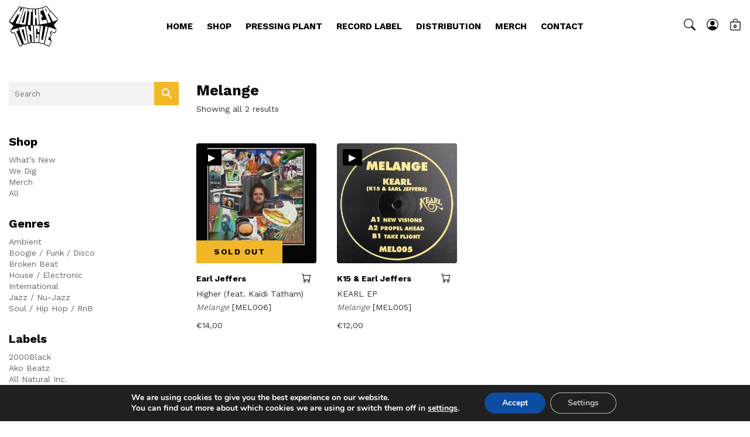

--- FILE ---
content_type: text/html; charset=UTF-8
request_url: https://www.mothertonguerecords.com/record-label/melange/
body_size: 26527
content:
<!doctype html>
<html lang="en-US" class="no-js">
	<head>
	<!-- Google Tag Manager -->
	<!-- <script>(function(w,d,s,l,i){w[l]=w[l]||[];w[l].push({'gtm.start':
	new Date().getTime(),event:'gtm.js'});var f=d.getElementsByTagName(s)[0],
	j=d.createElement(s),dl=l!='dataLayer'?'&l='+l:'';j.async=true;j.src=
	'https://www.googletagmanager.com/gtm.js?id='+i+dl;f.parentNode.insertBefore(j,f);
	})(window,document,'script','dataLayer','GTM-N7MCL9H');</script> -->
	<!-- End Google Tag Manager -->

	<!-- Google tag (gtag.js) -->
	<script async src="https://www.googletagmanager.com/gtag/js?id=G-7E5FW1RGFY"></script>
	<script>
	window.dataLayer = window.dataLayer || [];
	function gtag(){dataLayer.push(arguments);}
	gtag('js', new Date());

	gtag('config', 'G-7E5FW1RGFY');
	</script>

		<meta charset="UTF-8">
		<title>MELANGE Record Label | The Vinyl Records Archive</title>

		<meta http-equiv="X-UA-Compatible" content="IE=edge,chrome=1">
		<meta name="viewport" content="width=device-width, initial-scale=1.0">

		<link rel="apple-touch-icon" sizes="180x180" href="https://www.mothertonguerecords.com/wp-content/themes/mothertongue/img/icons/apple-touch-icon.png">
		<link rel="icon" type="image/png" sizes="32x32" href="https://www.mothertonguerecords.com/wp-content/themes/mothertongue/img/icons/favicon-32x32.png">
		<link rel="icon" type="image/png" sizes="16x16" href="https://www.mothertonguerecords.com/wp-content/themes/mothertongue/img/icons/favicon-16x16.png">
		<link rel="manifest" href="https://www.mothertonguerecords.com/wp-content/themes/mothertongue/img/icons/site.webmanifest">
		<link rel="mask-icon" href="https://www.mothertonguerecords.com/wp-content/themes/mothertongue/img/icons/safari-pinned-tab.svg" color="#5bbad5">
		<meta name="msapplication-TileColor" content="#000000">
		<meta name="theme-color" content="#ffffff">		

		<link rel="preconnect" href="https://fonts.gstatic.com">

		<link href="https://www.mothertonguerecords.com/wp-content/themes/mothertongue/img/bootstrap-icons/bootstrap-icons.css" rel="stylesheet">

		
		<meta name='robots' content='index, follow, max-image-preview:large, max-snippet:-1, max-video-preview:-1' />
	<style>img:is([sizes="auto" i], [sizes^="auto," i]) { contain-intrinsic-size: 3000px 1500px }</style>
	
	<!-- This site is optimized with the Yoast SEO plugin v26.4 - https://yoast.com/wordpress/plugins/seo/ -->
	<meta name="description" content="Click here to see and listen to all of the best MELANGE vinyl records! | We are a Vinyl Online Shop and an Independent Record Pressing Label" />
	<link rel="canonical" href="https://www.mothertonguerecords.com/record-label/melange/" />
	<meta property="og:locale" content="en_US" />
	<meta property="og:type" content="article" />
	<meta property="og:title" content="MELANGE Record Label | The Vinyl Records Archive" />
	<meta property="og:description" content="Click here to see and listen to all of the best MELANGE vinyl records! | We are a Vinyl Online Shop and an Independent Record Pressing Label" />
	<meta property="og:url" content="https://www.mothertonguerecords.com/record-label/melange/" />
	<meta property="og:site_name" content="Mother Tongue Records" />
	<meta name="twitter:card" content="summary_large_image" />
	<script type="application/ld+json" class="yoast-schema-graph">{"@context":"https://schema.org","@graph":[{"@type":"CollectionPage","@id":"https://www.mothertonguerecords.com/record-label/melange/","url":"https://www.mothertonguerecords.com/record-label/melange/","name":"MELANGE Record Label | The Vinyl Records Archive","isPartOf":{"@id":"https://www.mothertonguerecords.com/#website"},"primaryImageOfPage":{"@id":"https://www.mothertonguerecords.com/record-label/melange/#primaryimage"},"image":{"@id":"https://www.mothertonguerecords.com/record-label/melange/#primaryimage"},"thumbnailUrl":"https://www.mothertonguerecords.com/wp-content/uploads/2021/06/artwork.jpg","description":"Click here to see and listen to all of the best MELANGE vinyl records! | We are a Vinyl Online Shop and an Independent Record Pressing Label","breadcrumb":{"@id":"https://www.mothertonguerecords.com/record-label/melange/#breadcrumb"},"inLanguage":"en-US"},{"@type":"ImageObject","inLanguage":"en-US","@id":"https://www.mothertonguerecords.com/record-label/melange/#primaryimage","url":"https://www.mothertonguerecords.com/wp-content/uploads/2021/06/artwork.jpg","contentUrl":"https://www.mothertonguerecords.com/wp-content/uploads/2021/06/artwork.jpg","width":700,"height":700,"caption":"earl jeffers and kaidi tatham higher vinyl record"},{"@type":"BreadcrumbList","@id":"https://www.mothertonguerecords.com/record-label/melange/#breadcrumb","itemListElement":[{"@type":"ListItem","position":1,"name":"Home","item":"https://www.mothertonguerecords.com/"},{"@type":"ListItem","position":2,"name":"Melange"}]},{"@type":"WebSite","@id":"https://www.mothertonguerecords.com/#website","url":"https://www.mothertonguerecords.com/","name":"Mother Tongue Records","description":"Independent Pressing Plant, Label, Distro, Shop","potentialAction":[{"@type":"SearchAction","target":{"@type":"EntryPoint","urlTemplate":"https://www.mothertonguerecords.com/?s={search_term_string}"},"query-input":{"@type":"PropertyValueSpecification","valueRequired":true,"valueName":"search_term_string"}}],"inLanguage":"en-US"}]}</script>
	<!-- / Yoast SEO plugin. -->


<link rel='dns-prefetch' href='//www.googletagmanager.com' />
<link rel='dns-prefetch' href='//www.google.com' />
<script type="text/javascript">
/* <![CDATA[ */
window._wpemojiSettings = {"baseUrl":"https:\/\/s.w.org\/images\/core\/emoji\/15.0.3\/72x72\/","ext":".png","svgUrl":"https:\/\/s.w.org\/images\/core\/emoji\/15.0.3\/svg\/","svgExt":".svg","source":{"concatemoji":"https:\/\/www.mothertonguerecords.com\/wp-includes\/js\/wp-emoji-release.min.js?ver=bf1d11318c4e42ba71c19a662ac7b712"}};
/*! This file is auto-generated */
!function(i,n){var o,s,e;function c(e){try{var t={supportTests:e,timestamp:(new Date).valueOf()};sessionStorage.setItem(o,JSON.stringify(t))}catch(e){}}function p(e,t,n){e.clearRect(0,0,e.canvas.width,e.canvas.height),e.fillText(t,0,0);var t=new Uint32Array(e.getImageData(0,0,e.canvas.width,e.canvas.height).data),r=(e.clearRect(0,0,e.canvas.width,e.canvas.height),e.fillText(n,0,0),new Uint32Array(e.getImageData(0,0,e.canvas.width,e.canvas.height).data));return t.every(function(e,t){return e===r[t]})}function u(e,t,n){switch(t){case"flag":return n(e,"\ud83c\udff3\ufe0f\u200d\u26a7\ufe0f","\ud83c\udff3\ufe0f\u200b\u26a7\ufe0f")?!1:!n(e,"\ud83c\uddfa\ud83c\uddf3","\ud83c\uddfa\u200b\ud83c\uddf3")&&!n(e,"\ud83c\udff4\udb40\udc67\udb40\udc62\udb40\udc65\udb40\udc6e\udb40\udc67\udb40\udc7f","\ud83c\udff4\u200b\udb40\udc67\u200b\udb40\udc62\u200b\udb40\udc65\u200b\udb40\udc6e\u200b\udb40\udc67\u200b\udb40\udc7f");case"emoji":return!n(e,"\ud83d\udc26\u200d\u2b1b","\ud83d\udc26\u200b\u2b1b")}return!1}function f(e,t,n){var r="undefined"!=typeof WorkerGlobalScope&&self instanceof WorkerGlobalScope?new OffscreenCanvas(300,150):i.createElement("canvas"),a=r.getContext("2d",{willReadFrequently:!0}),o=(a.textBaseline="top",a.font="600 32px Arial",{});return e.forEach(function(e){o[e]=t(a,e,n)}),o}function t(e){var t=i.createElement("script");t.src=e,t.defer=!0,i.head.appendChild(t)}"undefined"!=typeof Promise&&(o="wpEmojiSettingsSupports",s=["flag","emoji"],n.supports={everything:!0,everythingExceptFlag:!0},e=new Promise(function(e){i.addEventListener("DOMContentLoaded",e,{once:!0})}),new Promise(function(t){var n=function(){try{var e=JSON.parse(sessionStorage.getItem(o));if("object"==typeof e&&"number"==typeof e.timestamp&&(new Date).valueOf()<e.timestamp+604800&&"object"==typeof e.supportTests)return e.supportTests}catch(e){}return null}();if(!n){if("undefined"!=typeof Worker&&"undefined"!=typeof OffscreenCanvas&&"undefined"!=typeof URL&&URL.createObjectURL&&"undefined"!=typeof Blob)try{var e="postMessage("+f.toString()+"("+[JSON.stringify(s),u.toString(),p.toString()].join(",")+"));",r=new Blob([e],{type:"text/javascript"}),a=new Worker(URL.createObjectURL(r),{name:"wpTestEmojiSupports"});return void(a.onmessage=function(e){c(n=e.data),a.terminate(),t(n)})}catch(e){}c(n=f(s,u,p))}t(n)}).then(function(e){for(var t in e)n.supports[t]=e[t],n.supports.everything=n.supports.everything&&n.supports[t],"flag"!==t&&(n.supports.everythingExceptFlag=n.supports.everythingExceptFlag&&n.supports[t]);n.supports.everythingExceptFlag=n.supports.everythingExceptFlag&&!n.supports.flag,n.DOMReady=!1,n.readyCallback=function(){n.DOMReady=!0}}).then(function(){return e}).then(function(){var e;n.supports.everything||(n.readyCallback(),(e=n.source||{}).concatemoji?t(e.concatemoji):e.wpemoji&&e.twemoji&&(t(e.twemoji),t(e.wpemoji)))}))}((window,document),window._wpemojiSettings);
/* ]]> */
</script>
<link rel='stylesheet' id='woosb-blocks-css' href='https://www.mothertonguerecords.com/wp-content/plugins/woo-product-bundle/assets/css/blocks.css?ver=8.3.9' media='all' />
<style id='wp-emoji-styles-inline-css' type='text/css'>

	img.wp-smiley, img.emoji {
		display: inline !important;
		border: none !important;
		box-shadow: none !important;
		height: 1em !important;
		width: 1em !important;
		margin: 0 0.07em !important;
		vertical-align: -0.1em !important;
		background: none !important;
		padding: 0 !important;
	}
</style>
<link rel='stylesheet' id='wp-block-library-css' href='https://www.mothertonguerecords.com/wp-includes/css/dist/block-library/style.min.css?ver=bf1d11318c4e42ba71c19a662ac7b712' media='all' />
<style id='classic-theme-styles-inline-css' type='text/css'>
/*! This file is auto-generated */
.wp-block-button__link{color:#fff;background-color:#32373c;border-radius:9999px;box-shadow:none;text-decoration:none;padding:calc(.667em + 2px) calc(1.333em + 2px);font-size:1.125em}.wp-block-file__button{background:#32373c;color:#fff;text-decoration:none}
</style>
<style id='global-styles-inline-css' type='text/css'>
:root{--wp--preset--aspect-ratio--square: 1;--wp--preset--aspect-ratio--4-3: 4/3;--wp--preset--aspect-ratio--3-4: 3/4;--wp--preset--aspect-ratio--3-2: 3/2;--wp--preset--aspect-ratio--2-3: 2/3;--wp--preset--aspect-ratio--16-9: 16/9;--wp--preset--aspect-ratio--9-16: 9/16;--wp--preset--color--black: #000000;--wp--preset--color--cyan-bluish-gray: #abb8c3;--wp--preset--color--white: #ffffff;--wp--preset--color--pale-pink: #f78da7;--wp--preset--color--vivid-red: #cf2e2e;--wp--preset--color--luminous-vivid-orange: #ff6900;--wp--preset--color--luminous-vivid-amber: #fcb900;--wp--preset--color--light-green-cyan: #7bdcb5;--wp--preset--color--vivid-green-cyan: #00d084;--wp--preset--color--pale-cyan-blue: #8ed1fc;--wp--preset--color--vivid-cyan-blue: #0693e3;--wp--preset--color--vivid-purple: #9b51e0;--wp--preset--gradient--vivid-cyan-blue-to-vivid-purple: linear-gradient(135deg,rgba(6,147,227,1) 0%,rgb(155,81,224) 100%);--wp--preset--gradient--light-green-cyan-to-vivid-green-cyan: linear-gradient(135deg,rgb(122,220,180) 0%,rgb(0,208,130) 100%);--wp--preset--gradient--luminous-vivid-amber-to-luminous-vivid-orange: linear-gradient(135deg,rgba(252,185,0,1) 0%,rgba(255,105,0,1) 100%);--wp--preset--gradient--luminous-vivid-orange-to-vivid-red: linear-gradient(135deg,rgba(255,105,0,1) 0%,rgb(207,46,46) 100%);--wp--preset--gradient--very-light-gray-to-cyan-bluish-gray: linear-gradient(135deg,rgb(238,238,238) 0%,rgb(169,184,195) 100%);--wp--preset--gradient--cool-to-warm-spectrum: linear-gradient(135deg,rgb(74,234,220) 0%,rgb(151,120,209) 20%,rgb(207,42,186) 40%,rgb(238,44,130) 60%,rgb(251,105,98) 80%,rgb(254,248,76) 100%);--wp--preset--gradient--blush-light-purple: linear-gradient(135deg,rgb(255,206,236) 0%,rgb(152,150,240) 100%);--wp--preset--gradient--blush-bordeaux: linear-gradient(135deg,rgb(254,205,165) 0%,rgb(254,45,45) 50%,rgb(107,0,62) 100%);--wp--preset--gradient--luminous-dusk: linear-gradient(135deg,rgb(255,203,112) 0%,rgb(199,81,192) 50%,rgb(65,88,208) 100%);--wp--preset--gradient--pale-ocean: linear-gradient(135deg,rgb(255,245,203) 0%,rgb(182,227,212) 50%,rgb(51,167,181) 100%);--wp--preset--gradient--electric-grass: linear-gradient(135deg,rgb(202,248,128) 0%,rgb(113,206,126) 100%);--wp--preset--gradient--midnight: linear-gradient(135deg,rgb(2,3,129) 0%,rgb(40,116,252) 100%);--wp--preset--font-size--small: 13px;--wp--preset--font-size--medium: 20px;--wp--preset--font-size--large: 36px;--wp--preset--font-size--x-large: 42px;--wp--preset--spacing--20: 0.44rem;--wp--preset--spacing--30: 0.67rem;--wp--preset--spacing--40: 1rem;--wp--preset--spacing--50: 1.5rem;--wp--preset--spacing--60: 2.25rem;--wp--preset--spacing--70: 3.38rem;--wp--preset--spacing--80: 5.06rem;--wp--preset--shadow--natural: 6px 6px 9px rgba(0, 0, 0, 0.2);--wp--preset--shadow--deep: 12px 12px 50px rgba(0, 0, 0, 0.4);--wp--preset--shadow--sharp: 6px 6px 0px rgba(0, 0, 0, 0.2);--wp--preset--shadow--outlined: 6px 6px 0px -3px rgba(255, 255, 255, 1), 6px 6px rgba(0, 0, 0, 1);--wp--preset--shadow--crisp: 6px 6px 0px rgba(0, 0, 0, 1);}:where(.is-layout-flex){gap: 0.5em;}:where(.is-layout-grid){gap: 0.5em;}body .is-layout-flex{display: flex;}.is-layout-flex{flex-wrap: wrap;align-items: center;}.is-layout-flex > :is(*, div){margin: 0;}body .is-layout-grid{display: grid;}.is-layout-grid > :is(*, div){margin: 0;}:where(.wp-block-columns.is-layout-flex){gap: 2em;}:where(.wp-block-columns.is-layout-grid){gap: 2em;}:where(.wp-block-post-template.is-layout-flex){gap: 1.25em;}:where(.wp-block-post-template.is-layout-grid){gap: 1.25em;}.has-black-color{color: var(--wp--preset--color--black) !important;}.has-cyan-bluish-gray-color{color: var(--wp--preset--color--cyan-bluish-gray) !important;}.has-white-color{color: var(--wp--preset--color--white) !important;}.has-pale-pink-color{color: var(--wp--preset--color--pale-pink) !important;}.has-vivid-red-color{color: var(--wp--preset--color--vivid-red) !important;}.has-luminous-vivid-orange-color{color: var(--wp--preset--color--luminous-vivid-orange) !important;}.has-luminous-vivid-amber-color{color: var(--wp--preset--color--luminous-vivid-amber) !important;}.has-light-green-cyan-color{color: var(--wp--preset--color--light-green-cyan) !important;}.has-vivid-green-cyan-color{color: var(--wp--preset--color--vivid-green-cyan) !important;}.has-pale-cyan-blue-color{color: var(--wp--preset--color--pale-cyan-blue) !important;}.has-vivid-cyan-blue-color{color: var(--wp--preset--color--vivid-cyan-blue) !important;}.has-vivid-purple-color{color: var(--wp--preset--color--vivid-purple) !important;}.has-black-background-color{background-color: var(--wp--preset--color--black) !important;}.has-cyan-bluish-gray-background-color{background-color: var(--wp--preset--color--cyan-bluish-gray) !important;}.has-white-background-color{background-color: var(--wp--preset--color--white) !important;}.has-pale-pink-background-color{background-color: var(--wp--preset--color--pale-pink) !important;}.has-vivid-red-background-color{background-color: var(--wp--preset--color--vivid-red) !important;}.has-luminous-vivid-orange-background-color{background-color: var(--wp--preset--color--luminous-vivid-orange) !important;}.has-luminous-vivid-amber-background-color{background-color: var(--wp--preset--color--luminous-vivid-amber) !important;}.has-light-green-cyan-background-color{background-color: var(--wp--preset--color--light-green-cyan) !important;}.has-vivid-green-cyan-background-color{background-color: var(--wp--preset--color--vivid-green-cyan) !important;}.has-pale-cyan-blue-background-color{background-color: var(--wp--preset--color--pale-cyan-blue) !important;}.has-vivid-cyan-blue-background-color{background-color: var(--wp--preset--color--vivid-cyan-blue) !important;}.has-vivid-purple-background-color{background-color: var(--wp--preset--color--vivid-purple) !important;}.has-black-border-color{border-color: var(--wp--preset--color--black) !important;}.has-cyan-bluish-gray-border-color{border-color: var(--wp--preset--color--cyan-bluish-gray) !important;}.has-white-border-color{border-color: var(--wp--preset--color--white) !important;}.has-pale-pink-border-color{border-color: var(--wp--preset--color--pale-pink) !important;}.has-vivid-red-border-color{border-color: var(--wp--preset--color--vivid-red) !important;}.has-luminous-vivid-orange-border-color{border-color: var(--wp--preset--color--luminous-vivid-orange) !important;}.has-luminous-vivid-amber-border-color{border-color: var(--wp--preset--color--luminous-vivid-amber) !important;}.has-light-green-cyan-border-color{border-color: var(--wp--preset--color--light-green-cyan) !important;}.has-vivid-green-cyan-border-color{border-color: var(--wp--preset--color--vivid-green-cyan) !important;}.has-pale-cyan-blue-border-color{border-color: var(--wp--preset--color--pale-cyan-blue) !important;}.has-vivid-cyan-blue-border-color{border-color: var(--wp--preset--color--vivid-cyan-blue) !important;}.has-vivid-purple-border-color{border-color: var(--wp--preset--color--vivid-purple) !important;}.has-vivid-cyan-blue-to-vivid-purple-gradient-background{background: var(--wp--preset--gradient--vivid-cyan-blue-to-vivid-purple) !important;}.has-light-green-cyan-to-vivid-green-cyan-gradient-background{background: var(--wp--preset--gradient--light-green-cyan-to-vivid-green-cyan) !important;}.has-luminous-vivid-amber-to-luminous-vivid-orange-gradient-background{background: var(--wp--preset--gradient--luminous-vivid-amber-to-luminous-vivid-orange) !important;}.has-luminous-vivid-orange-to-vivid-red-gradient-background{background: var(--wp--preset--gradient--luminous-vivid-orange-to-vivid-red) !important;}.has-very-light-gray-to-cyan-bluish-gray-gradient-background{background: var(--wp--preset--gradient--very-light-gray-to-cyan-bluish-gray) !important;}.has-cool-to-warm-spectrum-gradient-background{background: var(--wp--preset--gradient--cool-to-warm-spectrum) !important;}.has-blush-light-purple-gradient-background{background: var(--wp--preset--gradient--blush-light-purple) !important;}.has-blush-bordeaux-gradient-background{background: var(--wp--preset--gradient--blush-bordeaux) !important;}.has-luminous-dusk-gradient-background{background: var(--wp--preset--gradient--luminous-dusk) !important;}.has-pale-ocean-gradient-background{background: var(--wp--preset--gradient--pale-ocean) !important;}.has-electric-grass-gradient-background{background: var(--wp--preset--gradient--electric-grass) !important;}.has-midnight-gradient-background{background: var(--wp--preset--gradient--midnight) !important;}.has-small-font-size{font-size: var(--wp--preset--font-size--small) !important;}.has-medium-font-size{font-size: var(--wp--preset--font-size--medium) !important;}.has-large-font-size{font-size: var(--wp--preset--font-size--large) !important;}.has-x-large-font-size{font-size: var(--wp--preset--font-size--x-large) !important;}
:where(.wp-block-post-template.is-layout-flex){gap: 1.25em;}:where(.wp-block-post-template.is-layout-grid){gap: 1.25em;}
:where(.wp-block-columns.is-layout-flex){gap: 2em;}:where(.wp-block-columns.is-layout-grid){gap: 2em;}
:root :where(.wp-block-pullquote){font-size: 1.5em;line-height: 1.6;}
</style>
<link rel='stylesheet' id='pif-styles-css' href='https://www.mothertonguerecords.com/wp-content/plugins/woocommerce-product-image-flipper/assets/css/style.css?ver=bf1d11318c4e42ba71c19a662ac7b712' media='all' />
<link rel='stylesheet' id='woocommerce-layout-css' href='https://www.mothertonguerecords.com/wp-content/plugins/woocommerce/assets/css/woocommerce-layout.css?ver=10.3.5' media='all' />
<link rel='stylesheet' id='woocommerce-smallscreen-css' href='https://www.mothertonguerecords.com/wp-content/plugins/woocommerce/assets/css/woocommerce-smallscreen.css?ver=10.3.5' media='only screen and (max-width: 768px)' />
<link rel='stylesheet' id='woocommerce-general-css' href='https://www.mothertonguerecords.com/wp-content/plugins/woocommerce/assets/css/woocommerce.css?ver=10.3.5' media='all' />
<style id='woocommerce-inline-inline-css' type='text/css'>
.woocommerce form .form-row .required { visibility: visible; }
</style>
<link rel='stylesheet' id='aws-style-css' href='https://www.mothertonguerecords.com/wp-content/plugins/advanced-woo-search/assets/css/common.min.css?ver=3.48' media='all' />
<link rel='stylesheet' id='ywsl_frontend-css' href='https://www.mothertonguerecords.com/wp-content/plugins/yith-woocommerce-social-login-premium/assets/css/frontend.css?ver=1.54.0' media='all' />
<link rel='stylesheet' id='brands-styles-css' href='https://www.mothertonguerecords.com/wp-content/plugins/woocommerce/assets/css/brands.css?ver=10.3.5' media='all' />
<link rel='stylesheet' id='woosb-frontend-css' href='https://www.mothertonguerecords.com/wp-content/plugins/woo-product-bundle/assets/css/frontend.css?ver=8.3.9' media='all' />
<link rel='stylesheet' id='normalize-css' href='https://www.mothertonguerecords.com/wp-content/themes/mothertongue/normalize.css?ver=1.0' media='all' />
<link rel='stylesheet' id='bootstrap-css' href='https://www.mothertonguerecords.com/wp-content/themes/mothertongue/bootstrap-4.5.2/css/bootstrap.min.css?ver=4.5.2' media='all' />
<link rel='stylesheet' id='howlerPlayerStyle-css' href='https://www.mothertonguerecords.com/wp-content/themes/mothertongue/js/lib/howler/player/styles.css?ver=1.0' media='all' />
<link rel='stylesheet' id='fatnavcss-css' href='https://www.mothertonguerecords.com/wp-content/themes/mothertongue/js/lib/fatnav/jquery.fatNav.min.css?ver=1.0' media='all' />
<link rel='stylesheet' id='html5blank-css' href='https://www.mothertonguerecords.com/wp-content/themes/mothertongue/style-1.1.3.css?ver=1.0' media='all' />
<link rel='stylesheet' id='moove_gdpr_frontend-css' href='https://www.mothertonguerecords.com/wp-content/plugins/gdpr-cookie-compliance/dist/styles/gdpr-main.css?ver=5.0.9' media='all' />
<style id='moove_gdpr_frontend-inline-css' type='text/css'>
#moove_gdpr_cookie_modal,#moove_gdpr_cookie_info_bar,.gdpr_cookie_settings_shortcode_content{font-family:&#039;Nunito&#039;,sans-serif}#moove_gdpr_save_popup_settings_button{background-color:#373737;color:#fff}#moove_gdpr_save_popup_settings_button:hover{background-color:#000}#moove_gdpr_cookie_info_bar .moove-gdpr-info-bar-container .moove-gdpr-info-bar-content a.mgbutton,#moove_gdpr_cookie_info_bar .moove-gdpr-info-bar-container .moove-gdpr-info-bar-content button.mgbutton{background-color:#0c4da2}#moove_gdpr_cookie_modal .moove-gdpr-modal-content .moove-gdpr-modal-footer-content .moove-gdpr-button-holder a.mgbutton,#moove_gdpr_cookie_modal .moove-gdpr-modal-content .moove-gdpr-modal-footer-content .moove-gdpr-button-holder button.mgbutton,.gdpr_cookie_settings_shortcode_content .gdpr-shr-button.button-green{background-color:#0c4da2;border-color:#0c4da2}#moove_gdpr_cookie_modal .moove-gdpr-modal-content .moove-gdpr-modal-footer-content .moove-gdpr-button-holder a.mgbutton:hover,#moove_gdpr_cookie_modal .moove-gdpr-modal-content .moove-gdpr-modal-footer-content .moove-gdpr-button-holder button.mgbutton:hover,.gdpr_cookie_settings_shortcode_content .gdpr-shr-button.button-green:hover{background-color:#fff;color:#0c4da2}#moove_gdpr_cookie_modal .moove-gdpr-modal-content .moove-gdpr-modal-close i,#moove_gdpr_cookie_modal .moove-gdpr-modal-content .moove-gdpr-modal-close span.gdpr-icon{background-color:#0c4da2;border:1px solid #0c4da2}#moove_gdpr_cookie_info_bar span.moove-gdpr-infobar-allow-all.focus-g,#moove_gdpr_cookie_info_bar span.moove-gdpr-infobar-allow-all:focus,#moove_gdpr_cookie_info_bar button.moove-gdpr-infobar-allow-all.focus-g,#moove_gdpr_cookie_info_bar button.moove-gdpr-infobar-allow-all:focus,#moove_gdpr_cookie_info_bar span.moove-gdpr-infobar-reject-btn.focus-g,#moove_gdpr_cookie_info_bar span.moove-gdpr-infobar-reject-btn:focus,#moove_gdpr_cookie_info_bar button.moove-gdpr-infobar-reject-btn.focus-g,#moove_gdpr_cookie_info_bar button.moove-gdpr-infobar-reject-btn:focus,#moove_gdpr_cookie_info_bar span.change-settings-button.focus-g,#moove_gdpr_cookie_info_bar span.change-settings-button:focus,#moove_gdpr_cookie_info_bar button.change-settings-button.focus-g,#moove_gdpr_cookie_info_bar button.change-settings-button:focus{-webkit-box-shadow:0 0 1px 3px #0c4da2;-moz-box-shadow:0 0 1px 3px #0c4da2;box-shadow:0 0 1px 3px #0c4da2}#moove_gdpr_cookie_modal .moove-gdpr-modal-content .moove-gdpr-modal-close i:hover,#moove_gdpr_cookie_modal .moove-gdpr-modal-content .moove-gdpr-modal-close span.gdpr-icon:hover,#moove_gdpr_cookie_info_bar span[data-href]>u.change-settings-button{color:#0c4da2}#moove_gdpr_cookie_modal .moove-gdpr-modal-content .moove-gdpr-modal-left-content #moove-gdpr-menu li.menu-item-selected a span.gdpr-icon,#moove_gdpr_cookie_modal .moove-gdpr-modal-content .moove-gdpr-modal-left-content #moove-gdpr-menu li.menu-item-selected button span.gdpr-icon{color:inherit}#moove_gdpr_cookie_modal .moove-gdpr-modal-content .moove-gdpr-modal-left-content #moove-gdpr-menu li a span.gdpr-icon,#moove_gdpr_cookie_modal .moove-gdpr-modal-content .moove-gdpr-modal-left-content #moove-gdpr-menu li button span.gdpr-icon{color:inherit}#moove_gdpr_cookie_modal .gdpr-acc-link{line-height:0;font-size:0;color:transparent;position:absolute}#moove_gdpr_cookie_modal .moove-gdpr-modal-content .moove-gdpr-modal-close:hover i,#moove_gdpr_cookie_modal .moove-gdpr-modal-content .moove-gdpr-modal-left-content #moove-gdpr-menu li a,#moove_gdpr_cookie_modal .moove-gdpr-modal-content .moove-gdpr-modal-left-content #moove-gdpr-menu li button,#moove_gdpr_cookie_modal .moove-gdpr-modal-content .moove-gdpr-modal-left-content #moove-gdpr-menu li button i,#moove_gdpr_cookie_modal .moove-gdpr-modal-content .moove-gdpr-modal-left-content #moove-gdpr-menu li a i,#moove_gdpr_cookie_modal .moove-gdpr-modal-content .moove-gdpr-tab-main .moove-gdpr-tab-main-content a:hover,#moove_gdpr_cookie_info_bar.moove-gdpr-dark-scheme .moove-gdpr-info-bar-container .moove-gdpr-info-bar-content a.mgbutton:hover,#moove_gdpr_cookie_info_bar.moove-gdpr-dark-scheme .moove-gdpr-info-bar-container .moove-gdpr-info-bar-content button.mgbutton:hover,#moove_gdpr_cookie_info_bar.moove-gdpr-dark-scheme .moove-gdpr-info-bar-container .moove-gdpr-info-bar-content a:hover,#moove_gdpr_cookie_info_bar.moove-gdpr-dark-scheme .moove-gdpr-info-bar-container .moove-gdpr-info-bar-content button:hover,#moove_gdpr_cookie_info_bar.moove-gdpr-dark-scheme .moove-gdpr-info-bar-container .moove-gdpr-info-bar-content span.change-settings-button:hover,#moove_gdpr_cookie_info_bar.moove-gdpr-dark-scheme .moove-gdpr-info-bar-container .moove-gdpr-info-bar-content button.change-settings-button:hover,#moove_gdpr_cookie_info_bar.moove-gdpr-dark-scheme .moove-gdpr-info-bar-container .moove-gdpr-info-bar-content u.change-settings-button:hover,#moove_gdpr_cookie_info_bar span[data-href]>u.change-settings-button,#moove_gdpr_cookie_info_bar.moove-gdpr-dark-scheme .moove-gdpr-info-bar-container .moove-gdpr-info-bar-content a.mgbutton.focus-g,#moove_gdpr_cookie_info_bar.moove-gdpr-dark-scheme .moove-gdpr-info-bar-container .moove-gdpr-info-bar-content button.mgbutton.focus-g,#moove_gdpr_cookie_info_bar.moove-gdpr-dark-scheme .moove-gdpr-info-bar-container .moove-gdpr-info-bar-content a.focus-g,#moove_gdpr_cookie_info_bar.moove-gdpr-dark-scheme .moove-gdpr-info-bar-container .moove-gdpr-info-bar-content button.focus-g,#moove_gdpr_cookie_info_bar.moove-gdpr-dark-scheme .moove-gdpr-info-bar-container .moove-gdpr-info-bar-content a.mgbutton:focus,#moove_gdpr_cookie_info_bar.moove-gdpr-dark-scheme .moove-gdpr-info-bar-container .moove-gdpr-info-bar-content button.mgbutton:focus,#moove_gdpr_cookie_info_bar.moove-gdpr-dark-scheme .moove-gdpr-info-bar-container .moove-gdpr-info-bar-content a:focus,#moove_gdpr_cookie_info_bar.moove-gdpr-dark-scheme .moove-gdpr-info-bar-container .moove-gdpr-info-bar-content button:focus,#moove_gdpr_cookie_info_bar.moove-gdpr-dark-scheme .moove-gdpr-info-bar-container .moove-gdpr-info-bar-content span.change-settings-button.focus-g,span.change-settings-button:focus,button.change-settings-button.focus-g,button.change-settings-button:focus,#moove_gdpr_cookie_info_bar.moove-gdpr-dark-scheme .moove-gdpr-info-bar-container .moove-gdpr-info-bar-content u.change-settings-button.focus-g,#moove_gdpr_cookie_info_bar.moove-gdpr-dark-scheme .moove-gdpr-info-bar-container .moove-gdpr-info-bar-content u.change-settings-button:focus{color:#0c4da2}#moove_gdpr_cookie_modal .moove-gdpr-branding.focus-g span,#moove_gdpr_cookie_modal .moove-gdpr-modal-content .moove-gdpr-tab-main a.focus-g,#moove_gdpr_cookie_modal .moove-gdpr-modal-content .moove-gdpr-tab-main .gdpr-cd-details-toggle.focus-g{color:#0c4da2}#moove_gdpr_cookie_modal.gdpr_lightbox-hide{display:none}
</style>
<script type="text/javascript" id="woocommerce-google-analytics-integration-gtag-js-after">
/* <![CDATA[ */
/* Google Analytics for WooCommerce (gtag.js) */
					window.dataLayer = window.dataLayer || [];
					function gtag(){dataLayer.push(arguments);}
					// Set up default consent state.
					for ( const mode of [{"analytics_storage":"denied","ad_storage":"denied","ad_user_data":"denied","ad_personalization":"denied","region":["AT","BE","BG","HR","CY","CZ","DK","EE","FI","FR","DE","GR","HU","IS","IE","IT","LV","LI","LT","LU","MT","NL","NO","PL","PT","RO","SK","SI","ES","SE","GB","CH"]}] || [] ) {
						gtag( "consent", "default", { "wait_for_update": 500, ...mode } );
					}
					gtag("js", new Date());
					gtag("set", "developer_id.dOGY3NW", true);
					gtag("config", "UA-139865878-1", {"track_404":true,"allow_google_signals":true,"logged_in":false,"linker":{"domains":[],"allow_incoming":false},"custom_map":{"dimension1":"logged_in"}});
/* ]]> */
</script>
<script type="text/javascript" src="https://www.mothertonguerecords.com/wp-includes/js/jquery/jquery.min.js?ver=3.7.1" id="jquery-core-js"></script>
<script type="text/javascript" src="https://www.mothertonguerecords.com/wp-includes/js/jquery/jquery-migrate.min.js?ver=3.4.1" id="jquery-migrate-js"></script>
<script type="text/javascript" src="https://www.mothertonguerecords.com/wp-content/themes/mothertongue/js/scripts.js?ver=1.0.0" id="html5blankscripts-js"></script>
<script type="text/javascript" src="https://www.mothertonguerecords.com/wp-content/themes/mothertongue/bootstrap-4.5.2/js/bootstrap.min.js?ver=4.5.2" id="bootstrapscripts-js"></script>
<script type="text/javascript" src="https://www.mothertonguerecords.com/wp-content/themes/mothertongue/js/lib/fatnav/jquery.fatNav.min.js?ver=bf1d11318c4e42ba71c19a662ac7b712" id="fatnav-js"></script>
<script type="text/javascript" src="https://www.mothertonguerecords.com/wp-content/plugins/recaptcha-woo/js/rcfwc.js?ver=1.0" id="rcfwc-js-js" defer="defer" data-wp-strategy="defer"></script>
<script type="text/javascript" src="https://www.google.com/recaptcha/api.js?hl=en_US" id="recaptcha-js" defer="defer" data-wp-strategy="defer"></script>
<script type="text/javascript" src="https://www.mothertonguerecords.com/wp-content/plugins/woocommerce/assets/js/jquery-blockui/jquery.blockUI.min.js?ver=2.7.0-wc.10.3.5" id="wc-jquery-blockui-js" defer="defer" data-wp-strategy="defer"></script>
<script type="text/javascript" id="wc-add-to-cart-js-extra">
/* <![CDATA[ */
var wc_add_to_cart_params = {"ajax_url":"\/wp-admin\/admin-ajax.php","wc_ajax_url":"\/?wc-ajax=%%endpoint%%","i18n_view_cart":"View cart","cart_url":"https:\/\/www.mothertonguerecords.com\/cart\/","is_cart":"","cart_redirect_after_add":"no"};
/* ]]> */
</script>
<script type="text/javascript" src="https://www.mothertonguerecords.com/wp-content/plugins/woocommerce/assets/js/frontend/add-to-cart.min.js?ver=10.3.5" id="wc-add-to-cart-js" defer="defer" data-wp-strategy="defer"></script>
<script type="text/javascript" src="https://www.mothertonguerecords.com/wp-content/plugins/woocommerce/assets/js/js-cookie/js.cookie.min.js?ver=2.1.4-wc.10.3.5" id="wc-js-cookie-js" defer="defer" data-wp-strategy="defer"></script>
<script type="text/javascript" id="woocommerce-js-extra">
/* <![CDATA[ */
var woocommerce_params = {"ajax_url":"\/wp-admin\/admin-ajax.php","wc_ajax_url":"\/?wc-ajax=%%endpoint%%","i18n_password_show":"Show password","i18n_password_hide":"Hide password"};
/* ]]> */
</script>
<script type="text/javascript" src="https://www.mothertonguerecords.com/wp-content/plugins/woocommerce/assets/js/frontend/woocommerce.min.js?ver=10.3.5" id="woocommerce-js" defer="defer" data-wp-strategy="defer"></script>
<script type="text/javascript" id="my_loadmore-js-extra">
/* <![CDATA[ */
var misha_loadmore_params = {"ajaxurl":"https:\/\/www.mothertonguerecords.com\/wp-admin\/admin-ajax.php","posts":"{\"pa_record-label\":\"melange\",\"error\":\"\",\"m\":\"\",\"p\":0,\"post_parent\":\"\",\"subpost\":\"\",\"subpost_id\":\"\",\"attachment\":\"\",\"attachment_id\":0,\"name\":\"\",\"pagename\":\"\",\"page_id\":0,\"second\":\"\",\"minute\":\"\",\"hour\":\"\",\"day\":0,\"monthnum\":0,\"year\":0,\"w\":0,\"category_name\":\"\",\"tag\":\"\",\"cat\":\"\",\"tag_id\":\"\",\"author\":\"\",\"author_name\":\"\",\"feed\":\"\",\"tb\":\"\",\"paged\":0,\"meta_key\":\"\",\"meta_value\":\"\",\"preview\":\"\",\"s\":\"\",\"sentence\":\"\",\"title\":\"\",\"fields\":\"\",\"menu_order\":\"\",\"embed\":\"\",\"category__in\":[],\"category__not_in\":[],\"category__and\":[],\"post__in\":[22072,22079,22084,22103,22091,22097,22026,21954,21940,21934,21915,21921,21928,15767,21870,21843,21863,21851,21857,21794,21804,21754,21747,21742,21737,21775,21731,15911,21648,21692,21659,21666,21681,21703,21674,21565,21588,21603,21581,21573,21619,21615,14590,21631,21527,21520,21513,21489,21505,21497,21400,21405,21328,21419,21410,21394,21388,21431,21423,21318,21359,21348,21307,21334,21225,21183,21195,21202,21176,21219,21213,21208,9837,9557,21189,18323,21163,21084,21125,21106,21112,21101,21133,21095,21023,21003,21017,21009,20989,20995,20983,21055,21047,20916,20926,20935,20942,20949,20735,20714,20717,20712,20705,20697,20691,20777,20765,20647,20640,20667,20658,20621,20631,20558,20548,20566,20589,20550,20602,20439,20470,20450,20459,20462,20420,20434,20427,20414,20408,20505,20377,20255,20274,20235,20305,20229,20260,20223,20262,20240,20246,20137,20128,20121,20107,20168,20158,20115,20135,20034,19982,19991,20182,19966,19953,19948,19942,19923,19885,19856,19864,19877,19872,19792,19786,19777,19773,19766,19819,19695,19685,19681,19676,19670,19594,19605,19598,19614,19622,19641,20367,19539,19533,19522,19529,19514,19507,19544,19457,19449,19444,19439,19432,19417,19330,19339,19344,19383,19372,19349,19262,19360,19353,19366,19284,19289,19293,19267,19101,19227,19196,19189,19203,19219,19212,19086,19093,19114,19131,19029,19047,19034,19041,19063,18971,18976,18983,18994,18990,19001,18890,18827,18805,18927,18919,18909,18936,18882,18762,18812,18800,18783,18850,18834,18859,18817,18730,18724,18716,18711,18705,18703,18693,18686,18672,18666,18662,18652,18647,18638,18630,18622,18755,18596,18526,18520,15681,18472,18444,18439,18450,18464,18509,18503,18498,18426,18362,18365,18392,18386,18382,18377,18402,18279,18271,18296,18283,18257,18311,18340,18226,18126,18155,18132,18141,18203,18219,18213,18197,18192,18188,18185,18182,18178,18119,18103,18090,18079,18061,18047,17984,17988,17995,18004,18012,17624,7058,18030,18034,17970,17956,17875,17867,17860,17855,17844,17910,17935,17928,17900,17894,17924,17920,17915,17838,17830,17822,17816,17784,17738,17619,17676,17664,17648,17628,17637,17779,17748,17718,17706,17701,17695,17685,17511,17565,17558,16942,17551,17531,17527,17368,17383,17374,17372,17539,17494,17466,17461,17457,17454,17450,17445,17441,17474,17261,17281,17271,17110,17249,17244,17239,17231,17313,17303,17105,17099,17190,17147,17141,17129,17175,17170,17074,17070,17057,17019,17013,17010,17003,16997,16952,16945,16935,16964,16971,16763,16754,16749,16770,16905,16901,16895,16890,16883,16866,16854,16848,16874,16834,16911,16825,16819,16814,16798,16806,16688,16671,16675,16664,16658,16731,16725,16721,16717,16713,16708,16704,16699,16696,16987,16619,16629,16593,16546,16539,16534,16527,16520,16514,16580,16507,16370,16408,16376,16153,16381,16366,16494,16392,16473,16460,16340,16442,16438,16334,16327,16321,16319,16087,16164,16124,16142,16129,16148,16181,16267,16282,16263,16257,16249,16235,16230,16200,16225,16210,16063,15998,15907,15928,15924,15919,16077,16095,16116,16108,16072,16035,16025,16017,16007,15981,15975,15960,15946,15846,15770,15758,15742,15826,15821,15811,14569,15791,15783,15774,15650,15658,15660,15672,15665,15678,15524,15528,15530,15537,15388,15502,15503,15602,15598,15592,15587,15582,15575,15414,15409,15383,15377,15301,15307,15312,15155,15135,15083,15044,15075,15054,15047,15159,15031,14980,15007,14985,14992,14832,14811,14853,14837,14843,14641,14721,14682,14685,14692,14545,14518,14457,14450,14439,14432,14327,14317,14299,14250,14614,14625,14608,14620,14603,14631,13977,14074,13511,13530,14528,14319,12679,9595,9852,9701,14345,9556,9553,8324,8342,8297,7076,8263,8255,8244,8132,7934,8087,7843,7708,7071,7063,7061,7054,7053,7051,14587,14581,14595,12859,14925,14922,14919,5788,14926,14929,14939,14941,14940,14942,14945,14944,14947,14948,14949,14957,14956],\"post__not_in\":[],\"post_name__in\":[],\"tag__in\":[],\"tag__not_in\":[],\"tag__and\":[],\"tag_slug__in\":[],\"tag_slug__and\":[],\"post_parent__in\":[],\"post_parent__not_in\":[],\"author__in\":[],\"author__not_in\":[],\"search_columns\":[],\"orderby\":\"date ID\",\"order\":\"DESC\",\"meta_query\":[],\"tax_query\":{\"relation\":\"AND\",\"0\":{\"taxonomy\":\"product_visibility\",\"field\":\"term_taxonomy_id\",\"terms\":[7],\"operator\":\"NOT IN\"}},\"wc_query\":\"product_query\",\"posts_per_page\":32,\"ignore_sticky_posts\":false,\"suppress_filters\":false,\"cache_results\":true,\"update_post_term_cache\":true,\"update_menu_item_cache\":false,\"lazy_load_term_meta\":true,\"update_post_meta_cache\":true,\"post_type\":\"\",\"nopaging\":false,\"comments_per_page\":\"50\",\"no_found_rows\":false,\"taxonomy\":\"pa_record-label\",\"term\":\"melange\"}","current_page":"1","max_page":"1"};
/* ]]> */
</script>
<script type="text/javascript" src="https://www.mothertonguerecords.com/wp-content/themes/mothertongue/js/load-more.js?ver=bf1d11318c4e42ba71c19a662ac7b712" id="my_loadmore-js"></script>
<link rel="https://api.w.org/" href="https://www.mothertonguerecords.com/wp-json/" />
<!-- This website runs the Product Feed PRO for WooCommerce by AdTribes.io plugin - version woocommercesea_option_installed_version -->
<meta name="wwp" content="yes" />	<noscript><style>.woocommerce-product-gallery{ opacity: 1 !important; }</style></noscript>
	<link rel="icon" href="https://www.mothertonguerecords.com/wp-content/uploads/2019/04/cropped-favicon-32x32.jpg" sizes="32x32" />
<link rel="icon" href="https://www.mothertonguerecords.com/wp-content/uploads/2019/04/cropped-favicon-192x192.jpg" sizes="192x192" />
<link rel="apple-touch-icon" href="https://www.mothertonguerecords.com/wp-content/uploads/2019/04/cropped-favicon-180x180.jpg" />
<meta name="msapplication-TileImage" content="https://www.mothertonguerecords.com/wp-content/uploads/2019/04/cropped-favicon-270x270.jpg" />

			</head>
	<body class="archive tax-pa_record-label term-melange term-129 theme-mothertongue woocommerce woocommerce-page woocommerce-no-js">
		<!-- Google Tag Manager (noscript) -->
		<!-- <noscript><iframe src="https://www.googletagmanager.com/ns.html?id=GTM-N7MCL9H"
		height="0" width="0" style="display:none;visibility:hidden"></iframe></noscript> -->
		<!-- End Google Tag Manager (noscript) -->

		<header class="header clear" role="banner">

			<div class="container">
				<div class="row">
					<div class="col-lg-2 col-4">
						<div class="mt-logo-header">
							<a href="https://www.mothertonguerecords.com">
								<img src="https://www.mothertonguerecords.com/wp-content/themes/mothertongue/img/logo.png" alt="Mother Tongue">
							</a>
						</div>
					</div>	

					<div class="col-lg-8 text-center mt-nav-hide-mobile">
						<nav class="mt-nav" role="navigation">
							<ul><li id="menu-item-15238" class="menu-item menu-item-type-post_type menu-item-object-page menu-item-home menu-item-15238"><a href="https://www.mothertonguerecords.com/">Home</a></li>
<li id="menu-item-15239" class="menu-item menu-item-type-post_type menu-item-object-page menu-item-15239"><a href="https://www.mothertonguerecords.com/vinyl-records-shop/">Shop</a></li>
<li id="menu-item-15240" class="menu-item menu-item-type-post_type menu-item-object-page menu-item-15240"><a href="https://www.mothertonguerecords.com/pressing-plant/">Pressing Plant</a></li>
<li id="menu-item-15363" class="menu-item menu-item-type-post_type menu-item-object-page menu-item-15363"><a href="https://www.mothertonguerecords.com/mother-tongue-record-label/">Record Label</a></li>
<li id="menu-item-15242" class="menu-item menu-item-type-post_type menu-item-object-page menu-item-15242"><a href="https://www.mothertonguerecords.com/distribution/">Distribution</a></li>
<li id="menu-item-15243" class="menu-item menu-item-type-custom menu-item-object-custom menu-item-15243"><a href="/product-category/music-merchandise/">Merch</a></li>
<li id="menu-item-15279" class="menu-item menu-item-type-post_type menu-item-object-page menu-item-15279"><a href="https://www.mothertonguerecords.com/mother-tongue-contact/">Contact</a></li>
</ul>						</nav>
					</div>	

					<div class="col-lg-2 col-8 text-right">
						<div class="mt-actions-header">
							<div class="mt-action">
								<svg id="mt-header-search" width="20px" height="20px" viewBox="0 0 16 16" class="bi bi-search" fill="#000" xmlns="http://www.w3.org/2000/svg">
									<path fill-rule="evenodd" d="M10.442 10.442a1 1 0 0 1 1.415 0l3.85 3.85a1 1 0 0 1-1.414 1.415l-3.85-3.85a1 1 0 0 1 0-1.415z"/>
									<path fill-rule="evenodd" d="M6.5 12a5.5 5.5 0 1 0 0-11 5.5 5.5 0 0 0 0 11zM13 6.5a6.5 6.5 0 1 1-13 0 6.5 6.5 0 0 1 13 0z"/>
								</svg>
								
								<div class="mt-action-search mt-action-search-dnone">
																		<div class="aws-container" data-url="/?wc-ajax=aws_action" data-siteurl="https://www.mothertonguerecords.com" data-lang="" data-show-loader="true" data-show-more="true" data-show-page="true" data-ajax-search="true" data-show-clear="true" data-mobile-screen="false" data-use-analytics="false" data-min-chars="1" data-buttons-order="2" data-timeout="300" data-is-mobile="false" data-page-id="129" data-tax="pa_record-label" ><form class="aws-search-form" action="https://www.mothertonguerecords.com/" method="get" role="search" ><div class="aws-wrapper"><label class="aws-search-label" for="6970a17a191a3">Search</label><input type="search" name="s" id="6970a17a191a3" value="" class="aws-search-field" placeholder="Search" autocomplete="off" /><input type="hidden" name="post_type" value="product"><input type="hidden" name="type_aws" value="true"><div class="aws-search-clear"><span>×</span></div><div class="aws-loader"></div></div><div class="aws-search-btn aws-form-btn"><span class="aws-search-btn_icon"><svg focusable="false" xmlns="http://www.w3.org/2000/svg" viewBox="0 0 24 24" width="24px"><path d="M15.5 14h-.79l-.28-.27C15.41 12.59 16 11.11 16 9.5 16 5.91 13.09 3 9.5 3S3 5.91 3 9.5 5.91 16 9.5 16c1.61 0 3.09-.59 4.23-1.57l.27.28v.79l5 4.99L20.49 19l-4.99-5zm-6 0C7.01 14 5 11.99 5 9.5S7.01 5 9.5 5 14 7.01 14 9.5 11.99 14 9.5 14z"></path></svg></span></div></form></div>								</div>

								<script>
								jQuery("#mt-header-search").click(function(){
									jQuery(".mt-action-search").toggleClass("mt-action-search-dnone");
								});	
								</script>
							</div>

							<div class="mt-action">
								<a href="https://www.mothertonguerecords.com/my-account/">
									<svg width="20px" height="20px" viewBox="0 0 16 16" class="bi bi-person-circle" fill="#000" xmlns="http://www.w3.org/2000/svg">
										<path d="M13.468 12.37C12.758 11.226 11.195 10 8 10s-4.757 1.225-5.468 2.37A6.987 6.987 0 0 0 8 15a6.987 6.987 0 0 0 5.468-2.63z"/>
										<path fill-rule="evenodd" d="M8 9a3 3 0 1 0 0-6 3 3 0 0 0 0 6z"/>
										<path fill-rule="evenodd" d="M8 1a7 7 0 1 0 0 14A7 7 0 0 0 8 1zM0 8a8 8 0 1 1 16 0A8 8 0 0 1 0 8z"/>
									</svg>						
								</a>
							</div>		

							<div class="mt-action" style="position: relative;">
								<svg id="smallCart" width="20px" height="20px" viewBox="0 0 16 16" class="bi bi-bag" fill="#000" xmlns="http://www.w3.org/2000/svg">
									<path fill-rule="evenodd" d="M8 1a2.5 2.5 0 0 0-2.5 2.5V4h5v-.5A2.5 2.5 0 0 0 8 1zm3.5 3v-.5a3.5 3.5 0 1 0-7 0V4H1v10a2 2 0 0 0 2 2h10a2 2 0 0 0 2-2V4h-3.5zM2 5v9a1 1 0 0 0 1 1h10a1 1 0 0 0 1-1V5H2z"/>
								</svg>
								<a class="mt-cart-customlocation"></a>
							</div>

							<div class="mt-action-cart mt-action-cart-dnone">
								<div id="woocommerce_widget_cart-2" class="woocommerce widget_shopping_cart"><h3>Cart</h3><div class="widget_shopping_cart_content"></div></div>							</div>
							
							<script>
							jQuery("#smallCart").click(function(){
								jQuery(".mt-action-cart").toggleClass("mt-action-cart-dnone");
							});	
							</script>
						</div>
						
					</div>
				</div>
			</div>

			<div class="fat-nav">
				<div class="fat-nav__wrapper">
					<ul><li class="menu-item menu-item-type-post_type menu-item-object-page menu-item-home menu-item-15238"><a href="https://www.mothertonguerecords.com/">Home</a></li>
<li class="menu-item menu-item-type-post_type menu-item-object-page menu-item-15239"><a href="https://www.mothertonguerecords.com/vinyl-records-shop/">Shop</a></li>
<li class="menu-item menu-item-type-post_type menu-item-object-page menu-item-15240"><a href="https://www.mothertonguerecords.com/pressing-plant/">Pressing Plant</a></li>
<li class="menu-item menu-item-type-post_type menu-item-object-page menu-item-15363"><a href="https://www.mothertonguerecords.com/mother-tongue-record-label/">Record Label</a></li>
<li class="menu-item menu-item-type-post_type menu-item-object-page menu-item-15242"><a href="https://www.mothertonguerecords.com/distribution/">Distribution</a></li>
<li class="menu-item menu-item-type-custom menu-item-object-custom menu-item-15243"><a href="/product-category/music-merchandise/">Merch</a></li>
<li class="menu-item menu-item-type-post_type menu-item-object-page menu-item-15279"><a href="https://www.mothertonguerecords.com/mother-tongue-contact/">Contact</a></li>
</ul>				</div>
			</div>

		</header>

    <div class="container mt-page-container" style="position: relative;">

        <div class="row">
            <div class="col-lg-3 mt-shop-sidebar">

                <span id="mt-close-mobile-sidebar">CLOSE</span>

                <div class="mt-shop-sidebar-search">
                                        <div class="aws-container" data-url="/?wc-ajax=aws_action" data-siteurl="https://www.mothertonguerecords.com" data-lang="" data-show-loader="true" data-show-more="true" data-show-page="true" data-ajax-search="true" data-show-clear="true" data-mobile-screen="false" data-use-analytics="false" data-min-chars="1" data-buttons-order="2" data-timeout="300" data-is-mobile="false" data-page-id="129" data-tax="pa_record-label" ><form class="aws-search-form" action="https://www.mothertonguerecords.com/" method="get" role="search" ><div class="aws-wrapper"><label class="aws-search-label" for="6970a17a19e87">Search</label><input type="search" name="s" id="6970a17a19e87" value="" class="aws-search-field" placeholder="Search" autocomplete="off" /><input type="hidden" name="post_type" value="product"><input type="hidden" name="type_aws" value="true"><div class="aws-search-clear"><span>×</span></div><div class="aws-loader"></div></div><div class="aws-search-btn aws-form-btn"><span class="aws-search-btn_icon"><svg focusable="false" xmlns="http://www.w3.org/2000/svg" viewBox="0 0 24 24" width="24px"><path d="M15.5 14h-.79l-.28-.27C15.41 12.59 16 11.11 16 9.5 16 5.91 13.09 3 9.5 3S3 5.91 3 9.5 5.91 16 9.5 16c1.61 0 3.09-.59 4.23-1.57l.27.28v.79l5 4.99L20.49 19l-4.99-5zm-6 0C7.01 14 5 11.99 5 9.5S7.01 5 9.5 5 14 7.01 14 9.5 11.99 14 9.5 14z"></path></svg></span></div></form></div>                </div>
                <h2>Shop</h2>
                <ul>
                    <li><a href="https://www.mothertonguerecords.com/product-category/new/">What’s New</li>
                    <li><a href="https://www.mothertonguerecords.com/product-category/wedig/">We Dig</li>
                    <li><a href="https://www.mothertonguerecords.com/product-category/music-merchandise/">Merch</li>
                    <li><a href="https://www.mothertonguerecords.com/shop">All</li>
                </ul>
                <h2>Genres</h2>
                <ul>
                	<li class="cat-item cat-item-130"><a href="https://www.mothertonguerecords.com/product-category/ambient/">Ambient</a>
</li>
	<li class="cat-item cat-item-70"><a href="https://www.mothertonguerecords.com/product-category/funk-records-vinyl/">Boogie / Funk / Disco</a>
</li>
	<li class="cat-item cat-item-77"><a href="https://www.mothertonguerecords.com/product-category/broken-beat-records-vinyl/">Broken Beat</a>
</li>
	<li class="cat-item cat-item-73"><a href="https://www.mothertonguerecords.com/product-category/house-records-vinyl/">House / Electronic</a>
</li>
	<li class="cat-item cat-item-218"><a href="https://www.mothertonguerecords.com/product-category/international/">International</a>
</li>
	<li class="cat-item cat-item-74"><a href="https://www.mothertonguerecords.com/product-category/jazz-records-vinyl/">Jazz / Nu-Jazz</a>
</li>
	<li class="cat-item cat-item-75"><a href="https://www.mothertonguerecords.com/product-category/soul-records-vinyl/">Soul / Hip Hop / RnB</a>
</li>
                </ul>

                <h2>Labels</h2>
                <ul>
                	<li class="cat-item cat-item-173"><a href="https://www.mothertonguerecords.com/record-label/2000black/">2000Black</a>
</li>
	<li class="cat-item cat-item-197"><a href="https://www.mothertonguerecords.com/record-label/ako-beatz/">Ako Beatz</a>
</li>
	<li class="cat-item cat-item-165"><a href="https://www.mothertonguerecords.com/record-label/all-natural-inc/">All Natural Inc.</a>
</li>
	<li class="cat-item cat-item-221"><a href="https://www.mothertonguerecords.com/record-label/alleviated/">Alleviated</a>
</li>
	<li class="cat-item cat-item-228"><a href="https://www.mothertonguerecords.com/record-label/angis/">Angis Music</a>
</li>
	<li class="cat-item cat-item-186"><a href="https://www.mothertonguerecords.com/record-label/apron-records/">Apron Records</a>
</li>
	<li class="cat-item cat-item-133"><a href="https://www.mothertonguerecords.com/record-label/archive-records/">Archive records</a>
</li>
	<li class="cat-item cat-item-265"><a href="https://www.mothertonguerecords.com/record-label/are-you-house/">Are You House</a>
</li>
	<li class="cat-item cat-item-238"><a href="https://www.mothertonguerecords.com/record-label/bayacou-records/">Bayacou Records</a>
</li>
	<li class="cat-item cat-item-255"><a href="https://www.mothertonguerecords.com/record-label/black-music/">Black Music</a>
</li>
	<li class="cat-item cat-item-124"><a href="https://www.mothertonguerecords.com/record-label/black-tongue/">Black Tongue</a>
</li>
	<li class="cat-item cat-item-108"><a href="https://www.mothertonguerecords.com/record-label/record-label-blend-it/">Blend It!</a>
</li>
	<li class="cat-item cat-item-267"><a href="https://www.mothertonguerecords.com/record-label/broad-channel/">Broad Channel</a>
</li>
	<li class="cat-item cat-item-252"><a href="https://www.mothertonguerecords.com/record-label/cataleya-music/">Cataleya Music</a>
</li>
	<li class="cat-item cat-item-179"><a href="https://www.mothertonguerecords.com/record-label/chuwanaga/">Chuwanaga</a>
</li>
	<li class="cat-item cat-item-204"><a href="https://www.mothertonguerecords.com/record-label/circles-and-phases/">Circles And Phases</a>
</li>
	<li class="cat-item cat-item-182"><a href="https://www.mothertonguerecords.com/record-label/circular-motion/">Circular Motion</a>
</li>
	<li class="cat-item cat-item-176"><a href="https://www.mothertonguerecords.com/record-label/clairaudience/">Clairaudience</a>
</li>
	<li class="cat-item cat-item-224"><a href="https://www.mothertonguerecords.com/record-label/clone-classic-cuts/">Clone Classic Cuts</a>
</li>
	<li class="cat-item cat-item-195"><a href="https://www.mothertonguerecords.com/record-label/coloring-lessons/">Coloring Lessons</a>
</li>
	<li class="cat-item cat-item-202"><a href="https://www.mothertonguerecords.com/record-label/comet-records/">Comet Records</a>
</li>
	<li class="cat-item cat-item-212"><a href="https://www.mothertonguerecords.com/record-label/correct-technique/">Correct Technique</a>
</li>
	<li class="cat-item cat-item-263"><a href="https://www.mothertonguerecords.com/record-label/cosada/">Cosada</a>
</li>
	<li class="cat-item cat-item-141"><a href="https://www.mothertonguerecords.com/record-label/creak-inc/">Creak inc.</a>
</li>
	<li class="cat-item cat-item-257"><a href="https://www.mothertonguerecords.com/record-label/d3-elements/">D3 Elements</a>
</li>
	<li class="cat-item cat-item-269"><a href="https://www.mothertonguerecords.com/record-label/darker-than-wax/">Darker Than Wax</a>
</li>
	<li class="cat-item cat-item-239"><a href="https://www.mothertonguerecords.com/record-label/dig-this-way/">Dig This Way</a>
</li>
	<li class="cat-item cat-item-215"><a href="https://www.mothertonguerecords.com/record-label/divine-records/">Divine Records</a>
</li>
	<li class="cat-item cat-item-175"><a href="https://www.mothertonguerecords.com/record-label/division-81/">Division 81</a>
</li>
	<li class="cat-item cat-item-113"><a href="https://www.mothertonguerecords.com/record-label/record-label-do-it-again/">Do It Again</a>
</li>
	<li class="cat-item cat-item-235"><a href="https://www.mothertonguerecords.com/record-label/doma-music/">Doma Music</a>
</li>
	<li class="cat-item cat-item-181"><a href="https://www.mothertonguerecords.com/record-label/domanda/">Domanda</a>
</li>
	<li class="cat-item cat-item-189"><a href="https://www.mothertonguerecords.com/record-label/downbeat/">Downbeat</a>
</li>
	<li class="cat-item cat-item-115"><a href="https://www.mothertonguerecords.com/record-label/record-label-eglo/">Eglo Records</a>
</li>
	<li class="cat-item cat-item-275"><a href="https://www.mothertonguerecords.com/record-label/escola/">Escola</a>
</li>
	<li class="cat-item cat-item-125"><a href="https://www.mothertonguerecords.com/record-label/esencia/">Esencia</a>
</li>
	<li class="cat-item cat-item-262"><a href="https://www.mothertonguerecords.com/record-label/ethos-records/">Ethos Records</a>
</li>
	<li class="cat-item cat-item-170"><a href="https://www.mothertonguerecords.com/record-label/eureka/">Eureka!</a>
</li>
	<li class="cat-item cat-item-168"><a href="https://www.mothertonguerecords.com/record-label/excursions/">Excursions</a>
</li>
	<li class="cat-item cat-item-254"><a href="https://www.mothertonguerecords.com/record-label/explorare/">EXPLORARE</a>
</li>
	<li class="cat-item cat-item-214"><a href="https://www.mothertonguerecords.com/record-label/extra-celestial-arts/">Extra Celestial Arts</a>
</li>
	<li class="cat-item cat-item-274"><a href="https://www.mothertonguerecords.com/record-label/fatsouls-records/">Fatsouls Records</a>
</li>
	<li class="cat-item cat-item-180"><a href="https://www.mothertonguerecords.com/record-label/favorite-recordings/">Favorite Recordings</a>
</li>
	<li class="cat-item cat-item-185"><a href="https://www.mothertonguerecords.com/record-label/first-word-rec/">First Word Rec.</a>
</li>
	<li class="cat-item cat-item-240"><a href="https://www.mothertonguerecords.com/record-label/floors-records/">Floors Records</a>
</li>
	<li class="cat-item cat-item-234"><a href="https://www.mothertonguerecords.com/record-label/forbidden-dance/">Forbidden Dance</a>
</li>
	<li class="cat-item cat-item-188"><a href="https://www.mothertonguerecords.com/record-label/forget-the-clock/">Forget The Clock</a>
</li>
	<li class="cat-item cat-item-116"><a href="https://www.mothertonguerecords.com/record-label/record-label-freebeat/">Freebeat</a>
</li>
	<li class="cat-item cat-item-190"><a href="https://www.mothertonguerecords.com/record-label/freedom-school/">Freedom School</a>
</li>
	<li class="cat-item cat-item-251"><a href="https://www.mothertonguerecords.com/record-label/funki-dred-records/">Funki Dred Records</a>
</li>
	<li class="cat-item cat-item-161"><a href="https://www.mothertonguerecords.com/record-label/futuristica-music/">Futuristica Music</a>
</li>
	<li class="cat-item cat-item-110"><a href="https://www.mothertonguerecords.com/record-label/record-label-g-e-d-tecords-inc/">G&amp;D Records, Inc.</a>
</li>
	<li class="cat-item cat-item-177"><a href="https://www.mothertonguerecords.com/record-label/hattrick/">Hattrick</a>
</li>
	<li class="cat-item cat-item-194"><a href="https://www.mothertonguerecords.com/record-label/heat/">Heat</a>
</li>
	<li class="cat-item cat-item-155"><a href="https://www.mothertonguerecords.com/record-label/honeycomb-music/">Honeycomb Music</a>
</li>
	<li class="cat-item cat-item-152"><a href="https://www.mothertonguerecords.com/record-label/hyperjazz-records/">HyperJazz Records</a>
</li>
	<li class="cat-item cat-item-206"><a href="https://www.mothertonguerecords.com/record-label/into-the-deep/">Into The Deep</a>
</li>
	<li class="cat-item cat-item-210"><a href="https://www.mothertonguerecords.com/record-label/irma-rec/">Irma Rec.</a>
</li>
	<li class="cat-item cat-item-250"><a href="https://www.mothertonguerecords.com/record-label/island-issues/">Island Issues</a>
</li>
	<li class="cat-item cat-item-237"><a href="https://www.mothertonguerecords.com/record-label/itez/">ITEZ</a>
</li>
	<li class="cat-item cat-item-201"><a href="https://www.mothertonguerecords.com/record-label/jamwax/">Jamwax</a>
</li>
	<li class="cat-item cat-item-164"><a href="https://www.mothertonguerecords.com/record-label/joon-dada/">Joon Dada</a>
</li>
	<li class="cat-item cat-item-248"><a href="https://www.mothertonguerecords.com/record-label/knmdk-records/">KNMDK Records</a>
</li>
	<li class="cat-item cat-item-276"><a href="https://www.mothertonguerecords.com/record-label/la-rama-records/">La Rama Records</a>
</li>
	<li class="cat-item cat-item-277"><a href="https://www.mothertonguerecords.com/record-label/less-time/">Less Time</a>
</li>
	<li class="cat-item cat-item-270"><a href="https://www.mothertonguerecords.com/record-label/life-cycle/">Life Cycle</a>
</li>
	<li class="cat-item cat-item-162"><a href="https://www.mothertonguerecords.com/record-label/louder-than-life/">Louder Than Life</a>
</li>
	<li class="cat-item cat-item-199"><a href="https://www.mothertonguerecords.com/record-label/love-respect/">Love &amp; Respect</a>
</li>
	<li class="cat-item cat-item-256"><a href="https://www.mothertonguerecords.com/record-label/lovely-edits/">Lovely Edits</a>
</li>
	<li class="cat-item cat-item-259"><a href="https://www.mothertonguerecords.com/record-label/makin-moves/">Makin&#039; Moves</a>
</li>
	<li class="cat-item cat-item-169"><a href="https://www.mothertonguerecords.com/record-label/mashi-beats/">Mashi Beats</a>
</li>
	<li class="cat-item cat-item-247"><a href="https://www.mothertonguerecords.com/record-label/maybee-hill-music/">MayBee Hill Music</a>
</li>
	<li class="cat-item cat-item-129 current-cat"><a aria-current="page" href="https://www.mothertonguerecords.com/record-label/melange/">Melange</a>
</li>
	<li class="cat-item cat-item-223"><a href="https://www.mothertonguerecords.com/record-label/melodies-international/">Melodies International</a>
</li>
	<li class="cat-item cat-item-249"><a href="https://www.mothertonguerecords.com/record-label/minipan/">Minipan</a>
</li>
	<li class="cat-item cat-item-137"><a href="https://www.mothertonguerecords.com/record-label/morphine-records/">Morphine Records</a>
</li>
	<li class="cat-item cat-item-107"><a href="https://www.mothertonguerecords.com/record-label/record-label-mother-tongue-records/">Mother Tongue Records</a>
</li>
	<li class="cat-item cat-item-266"><a href="https://www.mothertonguerecords.com/record-label/mt-x-neroli/">MT X NEROLI</a>
</li>
	<li class="cat-item cat-item-216"><a href="https://www.mothertonguerecords.com/record-label/musha-publishing/">Musha Publishing</a>
</li>
	<li class="cat-item cat-item-230"><a href="https://www.mothertonguerecords.com/record-label/music-from-memory/">Music From Memory</a>
</li>
	<li class="cat-item cat-item-213"><a href="https://www.mothertonguerecords.com/record-label/musica-macondo/">Musica Macondo</a>
</li>
	<li class="cat-item cat-item-138"><a href="https://www.mothertonguerecords.com/record-label/musicandpower/">MusicandPower</a>
</li>
	<li class="cat-item cat-item-232"><a href="https://www.mothertonguerecords.com/record-label/natural-midi/">Natural Midi</a>
</li>
	<li class="cat-item cat-item-209"><a href="https://www.mothertonguerecords.com/record-label/ndatl/">NDATL</a>
</li>
	<li class="cat-item cat-item-111"><a href="https://www.mothertonguerecords.com/record-label/record-label-neroli/">Neroli</a>
</li>
	<li class="cat-item cat-item-231"><a href="https://www.mothertonguerecords.com/record-label/night-time-stories/">Night Time Stories</a>
</li>
	<li class="cat-item cat-item-166"><a href="https://www.mothertonguerecords.com/record-label/noblesquare/">Noblesquare</a>
</li>
	<li class="cat-item cat-item-208"><a href="https://www.mothertonguerecords.com/record-label/only-one-music/">Only One Music</a>
</li>
	<li class="cat-item cat-item-222"><a href="https://www.mothertonguerecords.com/record-label/pacific-rhythm/">Pacific Rhythm</a>
</li>
	<li class="cat-item cat-item-273"><a href="https://www.mothertonguerecords.com/record-label/patchwork/">Patchwork</a>
</li>
	<li class="cat-item cat-item-242"><a href="https://www.mothertonguerecords.com/record-label/pavimento-fertile/">Pavimento Fertile</a>
</li>
	<li class="cat-item cat-item-126"><a href="https://www.mothertonguerecords.com/record-label/perpetual-sound/">Perpetual Sound</a>
</li>
	<li class="cat-item cat-item-127"><a href="https://www.mothertonguerecords.com/record-label/pezzate/">Pezzate</a>
</li>
	<li class="cat-item cat-item-207"><a href="https://www.mothertonguerecords.com/record-label/ppu/">PPU</a>
</li>
	<li class="cat-item cat-item-171"><a href="https://www.mothertonguerecords.com/record-label/prayers-for-the-long-life-lovemonk/">Prayers For The Long Life &amp; Lovemonk</a>
</li>
	<li class="cat-item cat-item-163"><a href="https://www.mothertonguerecords.com/record-label/private-society/">Private Society</a>
</li>
	<li class="cat-item cat-item-219"><a href="https://www.mothertonguerecords.com/record-label/pulp/">Pulp</a>
</li>
	<li class="cat-item cat-item-243"><a href="https://www.mothertonguerecords.com/record-label/r2/">R2</a>
</li>
	<li class="cat-item cat-item-134"><a href="https://www.mothertonguerecords.com/record-label/refreaked/">Refreaked</a>
</li>
	<li class="cat-item cat-item-229"><a href="https://www.mothertonguerecords.com/record-label/rush-hour/">Rush Hour</a>
</li>
	<li class="cat-item cat-item-245"><a href="https://www.mothertonguerecords.com/record-label/sacred-medicine/">Sacred Medicine</a>
</li>
	<li class="cat-item cat-item-196"><a href="https://www.mothertonguerecords.com/record-label/saft/">SAFT</a>
</li>
	<li class="cat-item cat-item-114"><a href="https://www.mothertonguerecords.com/record-label/record-label-salsoul-records/">Salsoul Records</a>
</li>
	<li class="cat-item cat-item-258"><a href="https://www.mothertonguerecords.com/record-label/sculptured-records/">Sculptured Records</a>
</li>
	<li class="cat-item cat-item-205"><a href="https://www.mothertonguerecords.com/record-label/second-hand-rec/">Second Hand Rec.</a>
</li>
	<li class="cat-item cat-item-220"><a href="https://www.mothertonguerecords.com/record-label/shall-not-fade/">Shall Not Fade</a>
</li>
	<li class="cat-item cat-item-178"><a href="https://www.mothertonguerecords.com/record-label/short-attention-records/">Short Attention Records</a>
</li>
	<li class="cat-item cat-item-192"><a href="https://www.mothertonguerecords.com/record-label/sistrum/">Sistrum</a>
</li>
	<li class="cat-item cat-item-153"><a href="https://www.mothertonguerecords.com/record-label/slices-of-a-dog-records/">Slices Of a Dog Records</a>
</li>
	<li class="cat-item cat-item-172"><a href="https://www.mothertonguerecords.com/record-label/soul-supreme-records/">Soul Supreme Records</a>
</li>
	<li class="cat-item cat-item-200"><a href="https://www.mothertonguerecords.com/record-label/sound-signature/">Sound Signature</a>
</li>
	<li class="cat-item cat-item-174"><a href="https://www.mothertonguerecords.com/record-label/sounds-familiar/">Sounds Familiar</a>
</li>
	<li class="cat-item cat-item-227"><a href="https://www.mothertonguerecords.com/record-label/star-creature/">Star Creature</a>
</li>
	<li class="cat-item cat-item-167"><a href="https://www.mothertonguerecords.com/record-label/strictly-jazz-unit-muzic/">Strictly Jazz Unit Muzic</a>
</li>
	<li class="cat-item cat-item-260"><a href="https://www.mothertonguerecords.com/record-label/sudd-wax/">Sudd Wax</a>
</li>
	<li class="cat-item cat-item-226"><a href="https://www.mothertonguerecords.com/record-label/talknoie/">TALKNOI$E</a>
</li>
	<li class="cat-item cat-item-225"><a href="https://www.mothertonguerecords.com/record-label/technoindigenous-studies/">Technoindigenous Studies</a>
</li>
	<li class="cat-item cat-item-112"><a href="https://www.mothertonguerecords.com/record-label/record-label-ten-lovers-music/">Ten Lovers Music</a>
</li>
	<li class="cat-item cat-item-244"><a href="https://www.mothertonguerecords.com/record-label/third-world/">Third World</a>
</li>
	<li class="cat-item cat-item-217"><a href="https://www.mothertonguerecords.com/record-label/time-to-play-rec/">Time To Play Rec.</a>
</li>
	<li class="cat-item cat-item-193"><a href="https://www.mothertonguerecords.com/record-label/touching-bass/">Touching Bass</a>
</li>
	<li class="cat-item cat-item-241"><a href="https://www.mothertonguerecords.com/record-label/tribe-records/">Tribe Records</a>
</li>
	<li class="cat-item cat-item-236"><a href="https://www.mothertonguerecords.com/record-label/truth-manifest-records/">Truth Manifest Records</a>
</li>
	<li class="cat-item cat-item-183"><a href="https://www.mothertonguerecords.com/record-label/tuff-joints/">Tuff Joints</a>
</li>
	<li class="cat-item cat-item-109"><a href="https://www.mothertonguerecords.com/record-label/record-label-tunes-from-blue-monday/">Tunes From Blue Monday</a>
</li>
	<li class="cat-item cat-item-132"><a href="https://www.mothertonguerecords.com/record-label/underground-soul/">Underground Soul</a>
</li>
	<li class="cat-item cat-item-198"><a href="https://www.mothertonguerecords.com/record-label/upstairs-aslylum/">Upstairs Aslylum</a>
</li>
	<li class="cat-item cat-item-253"><a href="https://www.mothertonguerecords.com/record-label/vibes-pepper-records/">Vibes &amp; Pepper Records</a>
</li>
	<li class="cat-item cat-item-140"><a href="https://www.mothertonguerecords.com/record-label/visions-recordings/">Visions Recordings</a>
</li>
	<li class="cat-item cat-item-187"><a href="https://www.mothertonguerecords.com/record-label/wild-oats/">Wild Oats</a>
</li>
	<li class="cat-item cat-item-246"><a href="https://www.mothertonguerecords.com/record-label/wings-of-a-hummingbird-records/">Wings of a Hummingbird Records</a>
</li>
	<li class="cat-item cat-item-271"><a href="https://www.mothertonguerecords.com/record-label/wip-music/">WIP Music</a>
</li>
	<li class="cat-item cat-item-128"><a href="https://www.mothertonguerecords.com/record-label/wonderwax/">Wonderwax</a>
</li>
	<li class="cat-item cat-item-211"><a href="https://www.mothertonguerecords.com/record-label/yellow-jackets/">Yellow Jackets</a>
</li>
	<li class="cat-item cat-item-261"><a href="https://www.mothertonguerecords.com/record-label/yoruba-records/">Yoruba Records</a>
</li>
                </ul>
            </div>

            <div class="col-lg-9">    
                <span id="mt-mobile-sidebar">SEARCH</span>                
<div id="primary" class="content-area"><main id="main" class="site-main" role="main"><header class="woocommerce-products-header">
			<h1 class="woocommerce-products-header__title page-title">Melange</h1>
	
	</header>
<div class="woocommerce-notices-wrapper"></div><p class="woocommerce-result-count" role="alert" aria-relevant="all" data-is-sorted-by="true">
	Showing all 2 results<span class="screen-reader-text">Sorted by latest</span></p>
<ul class="products columns-4">
<li class="product type-product post-16087 status-publish first outofstock product_cat-house-records-vinyl product_cat-wedig has-post-thumbnail taxable shipping-taxable purchasable product-type-simple">
	<div onclick="getPlaylist(this);getCoverPlaylist(this);" class="mt-play" data-id="16087">&rtrif;</div><a href="https://www.mothertonguerecords.com/product/earl-jeffers-higher/" class="woocommerce-LoopProduct-link woocommerce-loop-product__link"><div class="mt-product-image-wrapper"><img width="360" height="360" src="https://www.mothertonguerecords.com/wp-content/uploads/2021/06/artwork-360x360.jpg" class="attachment-woocommerce_thumbnail size-woocommerce_thumbnail" alt="earl jeffers and kaidi tatham higher vinyl record" decoding="async" fetchpriority="high" srcset="https://www.mothertonguerecords.com/wp-content/uploads/2021/06/artwork-360x360.jpg 360w, https://www.mothertonguerecords.com/wp-content/uploads/2021/06/artwork-250x250.jpg 250w, https://www.mothertonguerecords.com/wp-content/uploads/2021/06/artwork-150x150.jpg 150w, https://www.mothertonguerecords.com/wp-content/uploads/2021/06/artwork-120x120.jpg 120w, https://www.mothertonguerecords.com/wp-content/uploads/2021/06/artwork-600x600.jpg 600w, https://www.mothertonguerecords.com/wp-content/uploads/2021/06/artwork-100x100.jpg 100w, https://www.mothertonguerecords.com/wp-content/uploads/2021/06/artwork.jpg 700w" sizes="(max-width: 360px) 100vw, 360px" /><div class="mt-pre-order">SOLD OUT</div></div><h2 class="woocommerce-loop-product__title">Earl Jeffers</h2><p>Higher (feat. Kaidi Tatham)</p><p style="display: inline-block;"><em><a href="https://www.mothertonguerecords.com/record-label/melange/">Melange&nbsp;</a></em></p><p style="display: inline-block;">[MEL006]</p>
	<span class="price"><span class="woocommerce-Price-amount amount"><bdi><span class="woocommerce-Price-currencySymbol">&euro;</span>14,00</bdi></span></span>
</a><div class="mt-product-add-to-cart-wrapper"><a href="https://www.mothertonguerecords.com/product/earl-jeffers-higher/" aria-describedby="woocommerce_loop_add_to_cart_link_describedby_16087" data-quantity="1" class="button product_type_simple" data-product_id="16087" data-product_sku="MEL006" aria-label="Read more about &ldquo;Earl Jeffers&rdquo;" rel="nofollow" data-success_message="">Read more</a>	<span id="woocommerce_loop_add_to_cart_link_describedby_16087" class="screen-reader-text">
			</span>
</div></li>
<li class="pif-has-gallery product type-product post-14250 status-publish instock product_cat-broken-beat-records-vinyl product_cat-house-records-vinyl product_cat-wedig has-post-thumbnail taxable shipping-taxable purchasable product-type-simple">
	<div onclick="getPlaylist(this);getCoverPlaylist(this);" class="mt-play" data-id="14250">&rtrif;</div><a href="https://www.mothertonguerecords.com/product/kearl-ep/" class="woocommerce-LoopProduct-link woocommerce-loop-product__link"><div class="mt-product-image-wrapper"><img width="360" height="360" src="https://www.mothertonguerecords.com/wp-content/uploads/2020/04/KEARL_A-360x360.jpg" class="attachment-woocommerce_thumbnail size-woocommerce_thumbnail" alt="Side A of the KEARL EP vinyl record by K15 and Earl Jeffers - records: New Vision and Propel Ahead" decoding="async" srcset="https://www.mothertonguerecords.com/wp-content/uploads/2020/04/KEARL_A-360x360.jpg 360w, https://www.mothertonguerecords.com/wp-content/uploads/2020/04/KEARL_A-100x100.jpg 100w, https://www.mothertonguerecords.com/wp-content/uploads/2020/04/KEARL_A-600x600.jpg 600w, https://www.mothertonguerecords.com/wp-content/uploads/2020/04/KEARL_A-150x150.jpg 150w, https://www.mothertonguerecords.com/wp-content/uploads/2020/04/KEARL_A-570x570.jpg 570w, https://www.mothertonguerecords.com/wp-content/uploads/2020/04/KEARL_A-500x500.jpg 500w, https://www.mothertonguerecords.com/wp-content/uploads/2020/04/KEARL_A-550x550.jpg 550w, https://www.mothertonguerecords.com/wp-content/uploads/2020/04/KEARL_A-400x400.jpg 400w, https://www.mothertonguerecords.com/wp-content/uploads/2020/04/KEARL_A-960x960.jpg 960w, https://www.mothertonguerecords.com/wp-content/uploads/2020/04/KEARL_A.jpg 1080w" sizes="(max-width: 360px) 100vw, 360px" /><img width="360" height="360" src="https://www.mothertonguerecords.com/wp-content/uploads/2020/04/KEARL_B-360x360.jpg" class="secondary-image attachment-shop-catalog wp-post-image wp-post-image--secondary" alt="K15 and Earl Jeffers in KEARL EP - vinyl record side B - tracks: Take Flight" title="KEARL_B" decoding="async" srcset="https://www.mothertonguerecords.com/wp-content/uploads/2020/04/KEARL_B-360x360.jpg 360w, https://www.mothertonguerecords.com/wp-content/uploads/2020/04/KEARL_B-100x100.jpg 100w, https://www.mothertonguerecords.com/wp-content/uploads/2020/04/KEARL_B-600x600.jpg 600w, https://www.mothertonguerecords.com/wp-content/uploads/2020/04/KEARL_B-150x150.jpg 150w, https://www.mothertonguerecords.com/wp-content/uploads/2020/04/KEARL_B-570x570.jpg 570w, https://www.mothertonguerecords.com/wp-content/uploads/2020/04/KEARL_B-500x500.jpg 500w, https://www.mothertonguerecords.com/wp-content/uploads/2020/04/KEARL_B-550x550.jpg 550w, https://www.mothertonguerecords.com/wp-content/uploads/2020/04/KEARL_B-400x400.jpg 400w, https://www.mothertonguerecords.com/wp-content/uploads/2020/04/KEARL_B-960x960.jpg 960w, https://www.mothertonguerecords.com/wp-content/uploads/2020/04/KEARL_B.jpg 1080w" sizes="(max-width: 360px) 100vw, 360px" /></div><h2 class="woocommerce-loop-product__title">K15 &#038; Earl Jeffers</h2><p>KEARL EP</p><p style="display: inline-block;"><em><a href="https://www.mothertonguerecords.com/record-label/melange/">Melange&nbsp;</a></em></p><p style="display: inline-block;">[MEL005]</p>
	<span class="price"><span class="woocommerce-Price-amount amount"><bdi><span class="woocommerce-Price-currencySymbol">&euro;</span>12,00</bdi></span></span>
</a><div class="mt-product-add-to-cart-wrapper"><a href="/record-label/melange/?add-to-cart=14250" aria-describedby="woocommerce_loop_add_to_cart_link_describedby_14250" data-quantity="1" class="button product_type_simple add_to_cart_button ajax_add_to_cart" data-product_id="14250" data-product_sku="MEL005" aria-label="Add to cart: &ldquo;K15 &amp; Earl Jeffers&rdquo;" rel="nofollow" data-success_message="&ldquo;K15 &amp; Earl Jeffers&rdquo; has been added to your cart" role="button">Add to cart</a>	<span id="woocommerce_loop_add_to_cart_link_describedby_14250" class="screen-reader-text">
			</span>
</div></li>
</ul>
</main></div></div></div></div>		<footer class="mt-footer" role="contentinfo">
			<div class="container">
				<div class="row">
					<div class="col-lg-6">
													<h3>About Us</h3>
							<p>We’re an independent record label, vinyl pressing plant, distribution and online shop based in Verona, Italy. As music lovers/DJs/record collectors first and foremost, we’re well aware of the perils of releasing music — especially when it’s on wax. We’re here to make putting out music a more intimate and stress-free affair, sharing 15+ years of record-loving experience with you and your independent label.</p>
<p>Think of us as your friendly local bakery where you love to buy the freshest bread, made with caring hands by people you trust. OK, wax doesn’t smell as good as bread but you get the idea.</p>
						
					</div>
					<div class="col-lg-3 mt-footer-area-2">
													<h3>Customer Service</h3>
							<p><a href="/my-account/">Sign in</a><br />
<a href="/my-account/">My Account</a><br />
<a href="/terms-condition/">Terms &amp; Conditions</a><br />
<a href="/mother-tongue-contact/">Contact us</a><br />
<a href="/wp-content/uploads/2021/11/privacy_policy.pdf" target="_blank" rel="noopener">Privacy &amp; Cookie Policy</a></p>
												
					</div>
					<div class="col-lg-3 mt-footer-area-3">
													<h3>Find Us</h3>
							<p>Mother Tongue S.R.L.<br />
Lungadige Galtarossa 28/A, Verona<br />
37133 &#8211; ITALY<br />
VAT: 04583420239<br />
COD: M5UXCR1<br />
<a href="mailto:info@mothertonguerecords.com">info@mothertonguerecords.com</a></p>
												
					</div>
				</div>
				<div class="row mt-footer-row-icon">
					<div class="col-lg-6">
					<img class="mt-footer-logo" src="https://www.mothertonguerecords.com/wp-content/themes/mothertongue/img/logo-yellow.png" alt="Mother Tongue">
					<img class="mt-footer-logo" style="height: 60px; width: auto; margin-left: 25px; vertical-align: middle;" src="https://www.mothertonguerecords.com/wp-content/themes/mothertongue/img/Funded by the EU.jpg" alt="Funded by the EU">
					</div>
					<div class="col-lg-3">
						<div class="mt-socials">
							<a href="https://www.facebook.com/mothertonguerecords/">
								<img src="https://www.mothertonguerecords.com/wp-content/themes/mothertongue/img/facebook.jpg" alt="Facebook">
							</a>
							<a href="https://twitter.com/MotherTongueRec">
								<img src="https://www.mothertonguerecords.com/wp-content/themes/mothertongue/img/twitter.jpg" alt="Facebook">
							</a>
							<a href="https://www.instagram.com/mothertonguerecords/">
								<img src="https://www.mothertonguerecords.com/wp-content/themes/mothertongue/img/instagram.jpg" alt="Instagram">
							</a>	
							<a href="https://soundcloud.com/mothertonguerecords">
								<img src="https://www.mothertonguerecords.com/wp-content/themes/mothertongue/img/soundcloud.jpg" alt="Soundcloud">
							</a>	
							<a href="https://mothertonguerecords.bandcamp.com/">
								<img src="https://www.mothertonguerecords.com/wp-content/themes/mothertongue/img/bandcamp.jpg" alt="Bandcamp">
							</a>																												
						</div>
					</div>
					<div class="col-lg-3">
						<img class="mt-cc"src="https://www.mothertonguerecords.com/wp-content/themes/mothertongue/img/cc.jpg" alt="Payment methods">
					</div>
				</div>
				<div class="row">
					<div class="col">
						<p class="mt-copy">Copyright ©2020 Mother Tongue Records. All rights reserved. - Web development by <a target="_blank" href="https://www.watsonsolutions.it/">Watson Solutions</a></p>
					</div>
				</div>								
			</div>
		</footer>

		

		<div class="mt-player">
			<div id="moveToBtn"></div>

			<img class="mt-player-cover" id="cover" src="https://www.mothertonguerecords.com/wp-content/themes/mothertongue/img/cover.jpg">
			<!-- Top Info -->
			<div id="title">
				<span id="track"></span>
				<div id="timer">0:00</div>
				<div id="duration">0:00</div>
			</div>

			<!-- Controls -->
			<div class="controlsOuter">
				<div class="controlsInner">
					<div id="loading"></div>
					<div class="player-btn" id="playBtn">
						<i class="bi bi-play-fill"></i>
					</div>
					<div class="player-btn" id="pauseBtn">
						<i class="bi bi-pause-fill"></i>
					</div>
					<div class="player-btn" id="prevBtn">
						<i class="bi bi-skip-start-fill"></i>
					</div>
					<div class="player-btn" id="nextBtn">
						<i class="bi bi-skip-end-fill"></i>
					</div>
				</div>
				<div class="player-btn" id="playlistBtn">
					<i class="bi bi-music-note-list"></i>
				</div>
				<div class="player-btn" id="volumeBtn">
					<i class="bi bi-volume-down-fill"></i>
				</div>
			</div>
			
			<!-- Progress -->
			<div id="waveform"></div>
			<div id="bar"></div>
			<div id="progress"></div>

			<!-- Playlist -->
			<div id="playlist">
				<div id="list"></div>
			</div>
			
			<!-- Volume -->
			<div id="volume" class="fadeout">
				<div id="barFull" class="bar"></div>
				<div id="barEmpty" class="bar"></div>
				<div id="sliderBtn"></div>
			</div>
		</div>						

			<!--copyscapeskip-->
	<aside id="moove_gdpr_cookie_info_bar" class="moove-gdpr-info-bar-hidden moove-gdpr-align-center moove-gdpr-dark-scheme gdpr_infobar_postion_bottom" aria-label="GDPR Cookie Banner" style="display: none;">
	<div class="moove-gdpr-info-bar-container">
		<div class="moove-gdpr-info-bar-content">
		
<div class="moove-gdpr-cookie-notice">
  <p>We are using cookies to give you the best experience on our website.</p>
<p>You can find out more about which cookies we are using or switch them off in <button  aria-haspopup="true" data-href="#moove_gdpr_cookie_modal" class="change-settings-button">settings</button>.</p>
</div>
<!--  .moove-gdpr-cookie-notice -->
		
<div class="moove-gdpr-button-holder">
			<button class="mgbutton moove-gdpr-infobar-allow-all gdpr-fbo-0" aria-label="Accept" >Accept</button>
						<button class="mgbutton moove-gdpr-infobar-settings-btn change-settings-button gdpr-fbo-2" aria-haspopup="true" data-href="#moove_gdpr_cookie_modal"  aria-label="Settings">Settings</button>
			</div>
<!--  .button-container -->
		</div>
		<!-- moove-gdpr-info-bar-content -->
	</div>
	<!-- moove-gdpr-info-bar-container -->
	</aside>
	<!-- #moove_gdpr_cookie_info_bar -->
	<!--/copyscapeskip-->
<script id="mcjs">!function(c,h,i,m,p){m=c.createElement(h),p=c.getElementsByTagName(h)[0],m.async=1,m.src=i,p.parentNode.insertBefore(m,p)}(document,"script","https://chimpstatic.com/mcjs-connected/js/users/2544c33ef685a8055fee3cf4e/573ebf089014b6062de87ee9a.js");</script>	<script type='text/javascript'>
		(function () {
			var c = document.body.className;
			c = c.replace(/woocommerce-no-js/, 'woocommerce-js');
			document.body.className = c;
		})();
	</script>
	<script id="wcPPCPSettings">
				window['wcPPCPSettings'] = JSON.parse( decodeURIComponent( '%7B%22cart%22%3A%7B%22total%22%3A%220.00%22%2C%22needsShipping%22%3Afalse%2C%22isEmpty%22%3Atrue%2C%22currency%22%3A%22EUR%22%2C%22availablePaymentMethods%22%3A%5B%22ppcp%22%2C%22stripe%22%5D%7D%2C%22product%22%3A%7B%22id%22%3A14250%2C%22needsShipping%22%3Atrue%2C%22total%22%3A%229.84%22%2C%22price%22%3A%2212.00%22%2C%22currency%22%3A%22EUR%22%7D%2C%22requiredFields%22%3A%5B%22billing_email%22%2C%22billing_country%22%2C%22billing_address_1%22%2C%22billing_postcode%22%2C%22billing_city%22%2C%22billing_state%22%2C%22billing_phone%22%2C%22shipping_first_name%22%2C%22shipping_last_name%22%2C%22shipping_country%22%2C%22shipping_address_1%22%2C%22shipping_postcode%22%2C%22shipping_city%22%2C%22shipping_state%22%2C%22account_password%22%5D%2C%22version%22%3A%222.0.2%22%2C%22generalData%22%3A%7B%22clientId%22%3A%22BAAZVDZlkRquv4V076TWjz4vrbykkmavmcKyLxLqLJPwIAnnXOYGjIuKf0LslqcrdHXPWAVPPdIN2yetRo%22%2C%22environment%22%3A%22production%22%2C%22partner_id%22%3A%22PaymentPlugins_PCP%22%2C%22page%22%3Anull%2C%22version%22%3A%222.0.2%22%2C%22is_admin%22%3Afalse%2C%22restRoutes%22%3A%7B%22connect%5C%2Faccount%22%3A%7B%22namespace%22%3A%22wc-ppcp%5C%2Fv1%5C%2Fadmin%22%2C%22url%22%3A%22%5C%2F%3Fwc-ajax%3Dwc_ppcp_frontend_request%26path%3D%5C%2Fwc-ppcp%5C%2Fv1%5C%2Fadmin%5C%2Faccount%5C%2Fconnect%22%7D%2C%22cart%5C%2Fitem%22%3A%7B%22namespace%22%3A%22wc-ppcp%5C%2Fv1%22%2C%22url%22%3A%22%5C%2F%3Fwc-ajax%3Dwc_ppcp_frontend_request%26path%3D%5C%2Fwc-ppcp%5C%2Fv1%5C%2Fcart%5C%2Fitem%22%7D%2C%22cart%5C%2Fshipping%22%3A%7B%22namespace%22%3A%22wc-ppcp%5C%2Fv1%22%2C%22url%22%3A%22%5C%2F%3Fwc-ajax%3Dwc_ppcp_frontend_request%26path%3D%5C%2Fwc-ppcp%5C%2Fv1%5C%2Fcart%5C%2Fshipping%22%7D%2C%22cart%5C%2Fcheckout%22%3A%7B%22namespace%22%3A%22wc-ppcp%5C%2Fv1%22%2C%22url%22%3A%22%5C%2F%3Fwc-ajax%3Dwc_ppcp_frontend_request%26path%3D%5C%2Fwc-ppcp%5C%2Fv1%5C%2Fcart%5C%2Fcheckout%22%7D%2C%22cart%5C%2Frefresh%22%3A%7B%22namespace%22%3A%22wc-ppcp%5C%2Fv1%22%2C%22url%22%3A%22%5C%2F%3Fwc-ajax%3Dwc_ppcp_frontend_request%26path%3D%5C%2Fwc-ppcp%5C%2Fv1%5C%2Fcart%5C%2Frefresh%22%7D%2C%22cart%5C%2Forder%22%3A%7B%22namespace%22%3A%22wc-ppcp%5C%2Fv1%22%2C%22url%22%3A%22%5C%2F%3Fwc-ajax%3Dwc_ppcp_frontend_request%26path%3D%5C%2Fwc-ppcp%5C%2Fv1%5C%2Fcart%5C%2Forder%22%7D%2C%22order%5C%2Fpay%22%3A%7B%22namespace%22%3A%22wc-ppcp%5C%2Fv1%22%2C%22url%22%3A%22%5C%2F%3Fwc-ajax%3Dwc_ppcp_frontend_request%26path%3D%5C%2Fwc-ppcp%5C%2Fv1%5C%2Forder%5C%2Fpay%22%7D%2C%22billing-agreement%5C%2Ftoken%22%3A%7B%22namespace%22%3A%22wc-ppcp%5C%2Fv1%22%2C%22url%22%3A%22%5C%2F%3Fwc-ajax%3Dwc_ppcp_frontend_request%26path%3D%5C%2Fwc-ppcp%5C%2Fv1%5C%2Fbilling-agreement%5C%2Ftoken%5C%2F%3F%28%3FP%3Cid%3E%5B%5C%5Cw-%5D%2B%29%22%7D%2C%22billing-agreement%22%3A%7B%22namespace%22%3A%22wc-ppcp%5C%2Fv1%22%2C%22url%22%3A%22%5C%2F%3Fwc-ajax%3Dwc_ppcp_frontend_request%26path%3D%5C%2Fwc-ppcp%5C%2Fv1%5C%2Fbilling-agreements%5C%2F%28%3FP%3Cid%3E%5B%5C%5Cw-%5D%2B%29%22%7D%2C%22webhook%22%3A%7B%22namespace%22%3A%22wc-ppcp%5C%2Fv1%22%2C%22url%22%3A%22%5C%2F%3Fwc-ajax%3Dwc_ppcp_frontend_request%26path%3D%5C%2Fwc-ppcp%5C%2Fv1%5C%2Fwebhook%5C%2F%28%3FP%3Cenvironment%3E%5B%5C%5Cw%5D%2B%29%22%7D%2C%22admin%5C%2Forder%22%3A%7B%22namespace%22%3A%22wc-ppcp%5C%2Fv1%5C%2Fadmin%22%2C%22url%22%3A%22%5C%2F%3Fwc-ajax%3Dwc_ppcp_frontend_request%26path%3D%5C%2Fwc-ppcp%5C%2Fv1%5C%2Fadmin%5C%2Forder%5C%2F%28%3FP%3Corder_id%3E%5B%5C%5Cw%5D%2B%29%22%7D%2C%22admin%5C%2Ftracking%22%3A%7B%22namespace%22%3A%22wc-ppcp%5C%2Fv1%5C%2Fadmin%22%2C%22url%22%3A%22%5C%2F%3Fwc-ajax%3Dwc_ppcp_frontend_request%26path%3D%5C%2Fwc-ppcp%5C%2Fv1%5C%2Fadmin%5C%2Forder%5C%2F%28%3FP%3Corder_id%3E%5B%5C%5Cw%5D%2B%29%5C%2Ftracking%22%7D%2C%22admin%5C%2Fwebhook%22%3A%7B%22namespace%22%3A%22wc-ppcp%5C%2Fv1%5C%2Fadmin%22%2C%22url%22%3A%22%5C%2F%3Fwc-ajax%3Dwc_ppcp_frontend_request%26path%3D%5C%2Fwc-ppcp%5C%2Fv1%5C%2Fadmin%5C%2Fwebhook%22%7D%2C%22setup-tokens%22%3A%7B%22namespace%22%3A%22wc-ppcp%5C%2Fv1%22%2C%22url%22%3A%22%5C%2F%3Fwc-ajax%3Dwc_ppcp_frontend_request%26path%3D%5C%2Fwc-ppcp%5C%2Fv1%5C%2Fvault%5C%2Fsetup-tokens%22%7D%2C%22payment-tokens%22%3A%7B%22namespace%22%3A%22wc-ppcp%5C%2Fv1%22%2C%22url%22%3A%22%5C%2F%3Fwc-ajax%3Dwc_ppcp_frontend_request%26path%3D%5C%2Fwc-ppcp%5C%2Fv1%5C%2Fvault%5C%2Fpayment-tokens%22%7D%2C%22checkout%5C%2Fvalidation%22%3A%7B%22namespace%22%3A%22wc-ppcp%5C%2Fv1%22%2C%22url%22%3A%22%5C%2F%3Fwc-ajax%3Dwc_ppcp_frontend_request%26path%3D%5C%2Fwc-ppcp%5C%2Fv1%5C%2Fcheckout-validation%22%7D%7D%2C%22ajaxRestPath%22%3A%22%5C%2F%3Fwc-ajax%3Dwc_ppcp_frontend_request%26path%3D%5C%2F%25s%22%7D%2C%22errorMessages%22%3A%7B%22terms%22%3A%22Please%20check%20the%20terms%20and%20conditions%20before%20proceeding.%22%2C%22invalid_client_id%22%3A%22Invalid%20PayPal%20client%20ID.%20Please%20check%20your%20API%20Settings.%22%2C%22invalid_currency%22%3A%22PayPal%20does%20not%20support%20currency%20%25.%20Please%20use%20a%20supported%20currency.%22%2C%22order_button_click%22%3A%22Please%20click%20the%20%25s%20button%20before%20placing%20your%20order.%22%2C%22gpay_order_button_click%22%3A%22Please%20click%20the%20Google%20Pay%20button%20before%20placing%20your%20order%22%2C%22order_missing_address%22%3A%22Please%20fill%20out%20all%20billing%20and%20shipping%20fields%20before%20clicking%20PayPal.%22%2C%22order_missing_billing_address%22%3A%22Please%20fill%20out%20all%20billing%20fields%20before%20clicking%20PayPal.%22%2C%22cancel%22%3A%22Cancel%22%2C%22required_fields%22%3A%22Please%20fill%20out%20all%20required%20fields.%22%2C%22Y_N_NO%22%3A%223DS%20authentication%20failed.%22%2C%22Y_R_NO%22%3A%223DS%20authentication%20was%20rejected.%22%2C%22Y_U_UNKNOWN%22%3A%22Unable%20to%20complete%203DS%20authentication.%20Please%20try%20again.%22%2C%22Y_U_NO%22%3A%22Unable%20to%20complete%203DS%20authentication.%20Please%20try%20again.%22%2C%22Y_C_UNKNOWN%22%3A%223DS%20authentication%20challenge%20required%20but%20could%20not%20be%20completed.%20Please%20try%20again.%22%2C%22Y__NO%22%3A%223DS%20authentication%20could%20not%20be%20processed.%20Please%20try%20again.%22%2C%22U__UNKNOWN%22%3A%223DS%20system%20is%20currently%20unavailable.%20Please%20try%20again%20later.%22%2C%22___UNKNOWN%22%3A%223DS%20authentication%20status%20unknown.%20Please%20try%20again.%22%7D%2C%22i18n%22%3A%7B%22locale%22%3A%22%7B%5C%22AE%5C%22%3A%7B%5C%22postcode%5C%22%3A%7B%5C%22required%5C%22%3Afalse%2C%5C%22hidden%5C%22%3Atrue%7D%2C%5C%22state%5C%22%3A%7B%5C%22required%5C%22%3Afalse%7D%7D%2C%5C%22AF%5C%22%3A%7B%5C%22state%5C%22%3A%7B%5C%22required%5C%22%3Afalse%2C%5C%22hidden%5C%22%3Atrue%7D%7D%2C%5C%22AL%5C%22%3A%7B%5C%22state%5C%22%3A%7B%5C%22label%5C%22%3A%5C%22County%5C%22%7D%7D%2C%5C%22AO%5C%22%3A%7B%5C%22postcode%5C%22%3A%7B%5C%22required%5C%22%3Afalse%2C%5C%22hidden%5C%22%3Atrue%7D%2C%5C%22state%5C%22%3A%7B%5C%22label%5C%22%3A%5C%22Province%5C%22%7D%7D%2C%5C%22AT%5C%22%3A%7B%5C%22postcode%5C%22%3A%7B%5C%22priority%5C%22%3A65%7D%2C%5C%22state%5C%22%3A%7B%5C%22required%5C%22%3Afalse%2C%5C%22hidden%5C%22%3Atrue%7D%7D%2C%5C%22AU%5C%22%3A%7B%5C%22city%5C%22%3A%7B%5C%22label%5C%22%3A%5C%22Suburb%5C%22%7D%2C%5C%22postcode%5C%22%3A%7B%5C%22label%5C%22%3A%5C%22Postcode%5C%22%7D%2C%5C%22state%5C%22%3A%7B%5C%22label%5C%22%3A%5C%22State%5C%22%7D%7D%2C%5C%22AX%5C%22%3A%7B%5C%22postcode%5C%22%3A%7B%5C%22priority%5C%22%3A65%7D%2C%5C%22state%5C%22%3A%7B%5C%22required%5C%22%3Afalse%2C%5C%22hidden%5C%22%3Atrue%7D%7D%2C%5C%22BA%5C%22%3A%7B%5C%22postcode%5C%22%3A%7B%5C%22priority%5C%22%3A65%7D%2C%5C%22state%5C%22%3A%7B%5C%22label%5C%22%3A%5C%22Canton%5C%22%2C%5C%22required%5C%22%3Afalse%2C%5C%22hidden%5C%22%3Atrue%7D%7D%2C%5C%22BD%5C%22%3A%7B%5C%22postcode%5C%22%3A%7B%5C%22required%5C%22%3Afalse%7D%2C%5C%22state%5C%22%3A%7B%5C%22label%5C%22%3A%5C%22District%5C%22%7D%7D%2C%5C%22BE%5C%22%3A%7B%5C%22postcode%5C%22%3A%7B%5C%22priority%5C%22%3A65%7D%2C%5C%22state%5C%22%3A%7B%5C%22required%5C%22%3Afalse%2C%5C%22hidden%5C%22%3Atrue%7D%7D%2C%5C%22BG%5C%22%3A%7B%5C%22state%5C%22%3A%7B%5C%22required%5C%22%3Afalse%7D%7D%2C%5C%22BH%5C%22%3A%7B%5C%22postcode%5C%22%3A%7B%5C%22required%5C%22%3Afalse%7D%2C%5C%22state%5C%22%3A%7B%5C%22required%5C%22%3Afalse%2C%5C%22hidden%5C%22%3Atrue%7D%7D%2C%5C%22BI%5C%22%3A%7B%5C%22state%5C%22%3A%7B%5C%22required%5C%22%3Afalse%2C%5C%22hidden%5C%22%3Atrue%7D%7D%2C%5C%22BO%5C%22%3A%7B%5C%22postcode%5C%22%3A%7B%5C%22required%5C%22%3Afalse%2C%5C%22hidden%5C%22%3Atrue%7D%2C%5C%22state%5C%22%3A%7B%5C%22label%5C%22%3A%5C%22Department%5C%22%7D%7D%2C%5C%22BS%5C%22%3A%7B%5C%22postcode%5C%22%3A%7B%5C%22required%5C%22%3Afalse%2C%5C%22hidden%5C%22%3Atrue%7D%7D%2C%5C%22BW%5C%22%3A%7B%5C%22postcode%5C%22%3A%7B%5C%22required%5C%22%3Afalse%2C%5C%22hidden%5C%22%3Atrue%7D%2C%5C%22state%5C%22%3A%7B%5C%22required%5C%22%3Afalse%2C%5C%22hidden%5C%22%3Atrue%2C%5C%22label%5C%22%3A%5C%22District%5C%22%7D%7D%2C%5C%22BZ%5C%22%3A%7B%5C%22postcode%5C%22%3A%7B%5C%22required%5C%22%3Afalse%2C%5C%22hidden%5C%22%3Atrue%7D%2C%5C%22state%5C%22%3A%7B%5C%22required%5C%22%3Afalse%7D%7D%2C%5C%22CA%5C%22%3A%7B%5C%22postcode%5C%22%3A%7B%5C%22label%5C%22%3A%5C%22Postal%20code%5C%22%7D%2C%5C%22state%5C%22%3A%7B%5C%22label%5C%22%3A%5C%22Province%5C%22%7D%7D%2C%5C%22CH%5C%22%3A%7B%5C%22postcode%5C%22%3A%7B%5C%22priority%5C%22%3A65%7D%2C%5C%22state%5C%22%3A%7B%5C%22label%5C%22%3A%5C%22Canton%5C%22%2C%5C%22required%5C%22%3Afalse%7D%7D%2C%5C%22CL%5C%22%3A%7B%5C%22city%5C%22%3A%7B%5C%22required%5C%22%3Atrue%7D%2C%5C%22postcode%5C%22%3A%7B%5C%22required%5C%22%3Afalse%2C%5C%22hidden%5C%22%3Afalse%7D%2C%5C%22state%5C%22%3A%7B%5C%22label%5C%22%3A%5C%22Region%5C%22%7D%7D%2C%5C%22CN%5C%22%3A%7B%5C%22state%5C%22%3A%7B%5C%22label%5C%22%3A%5C%22Province%5C%22%7D%7D%2C%5C%22CO%5C%22%3A%7B%5C%22postcode%5C%22%3A%7B%5C%22required%5C%22%3Afalse%7D%2C%5C%22state%5C%22%3A%7B%5C%22label%5C%22%3A%5C%22Department%5C%22%7D%7D%2C%5C%22CR%5C%22%3A%7B%5C%22state%5C%22%3A%7B%5C%22label%5C%22%3A%5C%22Province%5C%22%7D%7D%2C%5C%22CW%5C%22%3A%7B%5C%22postcode%5C%22%3A%7B%5C%22required%5C%22%3Afalse%2C%5C%22hidden%5C%22%3Atrue%7D%2C%5C%22state%5C%22%3A%7B%5C%22required%5C%22%3Afalse%7D%7D%2C%5C%22CY%5C%22%3A%7B%5C%22state%5C%22%3A%7B%5C%22required%5C%22%3Afalse%2C%5C%22hidden%5C%22%3Atrue%7D%7D%2C%5C%22CZ%5C%22%3A%7B%5C%22state%5C%22%3A%7B%5C%22required%5C%22%3Afalse%2C%5C%22hidden%5C%22%3Atrue%7D%7D%2C%5C%22DE%5C%22%3A%7B%5C%22postcode%5C%22%3A%7B%5C%22priority%5C%22%3A65%7D%2C%5C%22state%5C%22%3A%7B%5C%22required%5C%22%3Afalse%7D%7D%2C%5C%22DK%5C%22%3A%7B%5C%22postcode%5C%22%3A%7B%5C%22priority%5C%22%3A65%7D%2C%5C%22state%5C%22%3A%7B%5C%22required%5C%22%3Afalse%2C%5C%22hidden%5C%22%3Atrue%7D%7D%2C%5C%22DO%5C%22%3A%7B%5C%22state%5C%22%3A%7B%5C%22label%5C%22%3A%5C%22Province%5C%22%7D%7D%2C%5C%22EC%5C%22%3A%7B%5C%22state%5C%22%3A%7B%5C%22label%5C%22%3A%5C%22Province%5C%22%7D%7D%2C%5C%22EE%5C%22%3A%7B%5C%22postcode%5C%22%3A%7B%5C%22priority%5C%22%3A65%7D%2C%5C%22state%5C%22%3A%7B%5C%22required%5C%22%3Afalse%2C%5C%22hidden%5C%22%3Atrue%7D%7D%2C%5C%22ET%5C%22%3A%7B%5C%22state%5C%22%3A%7B%5C%22required%5C%22%3Afalse%2C%5C%22hidden%5C%22%3Atrue%7D%7D%2C%5C%22FI%5C%22%3A%7B%5C%22postcode%5C%22%3A%7B%5C%22priority%5C%22%3A65%7D%2C%5C%22state%5C%22%3A%7B%5C%22required%5C%22%3Afalse%2C%5C%22hidden%5C%22%3Atrue%7D%7D%2C%5C%22FR%5C%22%3A%7B%5C%22postcode%5C%22%3A%7B%5C%22priority%5C%22%3A65%7D%2C%5C%22state%5C%22%3A%7B%5C%22required%5C%22%3Afalse%2C%5C%22hidden%5C%22%3Atrue%7D%7D%2C%5C%22GG%5C%22%3A%7B%5C%22state%5C%22%3A%7B%5C%22required%5C%22%3Afalse%2C%5C%22label%5C%22%3A%5C%22Parish%5C%22%7D%7D%2C%5C%22GH%5C%22%3A%7B%5C%22postcode%5C%22%3A%7B%5C%22required%5C%22%3Afalse%7D%2C%5C%22state%5C%22%3A%7B%5C%22label%5C%22%3A%5C%22Region%5C%22%7D%7D%2C%5C%22GP%5C%22%3A%7B%5C%22state%5C%22%3A%7B%5C%22required%5C%22%3Afalse%2C%5C%22hidden%5C%22%3Atrue%7D%7D%2C%5C%22GF%5C%22%3A%7B%5C%22state%5C%22%3A%7B%5C%22required%5C%22%3Afalse%2C%5C%22hidden%5C%22%3Atrue%7D%7D%2C%5C%22GR%5C%22%3A%7B%5C%22state%5C%22%3A%7B%5C%22required%5C%22%3Afalse%7D%7D%2C%5C%22GT%5C%22%3A%7B%5C%22postcode%5C%22%3A%7B%5C%22required%5C%22%3Afalse%7D%2C%5C%22state%5C%22%3A%7B%5C%22label%5C%22%3A%5C%22Department%5C%22%7D%7D%2C%5C%22HK%5C%22%3A%7B%5C%22postcode%5C%22%3A%7B%5C%22required%5C%22%3Afalse%7D%2C%5C%22city%5C%22%3A%7B%5C%22label%5C%22%3A%5C%22Town%20%5C%5C%5C%2F%20District%5C%22%7D%2C%5C%22state%5C%22%3A%7B%5C%22label%5C%22%3A%5C%22Region%5C%22%7D%7D%2C%5C%22HN%5C%22%3A%7B%5C%22state%5C%22%3A%7B%5C%22label%5C%22%3A%5C%22Department%5C%22%7D%7D%2C%5C%22HU%5C%22%3A%7B%5C%22last_name%5C%22%3A%7B%5C%22class%5C%22%3A%5B%5C%22form-row-first%5C%22%5D%2C%5C%22priority%5C%22%3A10%7D%2C%5C%22first_name%5C%22%3A%7B%5C%22class%5C%22%3A%5B%5C%22form-row-last%5C%22%5D%2C%5C%22priority%5C%22%3A20%7D%2C%5C%22postcode%5C%22%3A%7B%5C%22class%5C%22%3A%5B%5C%22form-row-first%5C%22%2C%5C%22address-field%5C%22%5D%2C%5C%22priority%5C%22%3A65%7D%2C%5C%22city%5C%22%3A%7B%5C%22class%5C%22%3A%5B%5C%22form-row-last%5C%22%2C%5C%22address-field%5C%22%5D%7D%2C%5C%22address_1%5C%22%3A%7B%5C%22priority%5C%22%3A71%7D%2C%5C%22address_2%5C%22%3A%7B%5C%22priority%5C%22%3A72%7D%2C%5C%22state%5C%22%3A%7B%5C%22label%5C%22%3A%5C%22County%5C%22%2C%5C%22required%5C%22%3Afalse%7D%7D%2C%5C%22ID%5C%22%3A%7B%5C%22state%5C%22%3A%7B%5C%22label%5C%22%3A%5C%22Province%5C%22%7D%7D%2C%5C%22IE%5C%22%3A%7B%5C%22postcode%5C%22%3A%7B%5C%22required%5C%22%3Atrue%2C%5C%22label%5C%22%3A%5C%22Eircode%5C%22%7D%2C%5C%22state%5C%22%3A%7B%5C%22label%5C%22%3A%5C%22County%5C%22%7D%7D%2C%5C%22IS%5C%22%3A%7B%5C%22postcode%5C%22%3A%7B%5C%22priority%5C%22%3A65%7D%2C%5C%22state%5C%22%3A%7B%5C%22required%5C%22%3Afalse%2C%5C%22hidden%5C%22%3Atrue%7D%7D%2C%5C%22IL%5C%22%3A%7B%5C%22postcode%5C%22%3A%7B%5C%22priority%5C%22%3A65%7D%2C%5C%22state%5C%22%3A%7B%5C%22required%5C%22%3Afalse%2C%5C%22hidden%5C%22%3Atrue%7D%7D%2C%5C%22IM%5C%22%3A%7B%5C%22state%5C%22%3A%7B%5C%22required%5C%22%3Afalse%2C%5C%22hidden%5C%22%3Atrue%7D%7D%2C%5C%22IN%5C%22%3A%7B%5C%22postcode%5C%22%3A%7B%5C%22label%5C%22%3A%5C%22PIN%20Code%5C%22%7D%2C%5C%22state%5C%22%3A%7B%5C%22label%5C%22%3A%5C%22State%5C%22%7D%7D%2C%5C%22IR%5C%22%3A%7B%5C%22state%5C%22%3A%7B%5C%22priority%5C%22%3A50%7D%2C%5C%22city%5C%22%3A%7B%5C%22priority%5C%22%3A60%7D%2C%5C%22address_1%5C%22%3A%7B%5C%22priority%5C%22%3A70%7D%2C%5C%22address_2%5C%22%3A%7B%5C%22priority%5C%22%3A80%7D%7D%2C%5C%22IT%5C%22%3A%7B%5C%22postcode%5C%22%3A%7B%5C%22priority%5C%22%3A65%7D%2C%5C%22state%5C%22%3A%7B%5C%22required%5C%22%3Atrue%2C%5C%22label%5C%22%3A%5C%22Province%5C%22%7D%7D%2C%5C%22JM%5C%22%3A%7B%5C%22city%5C%22%3A%7B%5C%22label%5C%22%3A%5C%22Town%20%5C%5C%5C%2F%20City%20%5C%5C%5C%2F%20Post%20Office%5C%22%7D%2C%5C%22postcode%5C%22%3A%7B%5C%22required%5C%22%3Afalse%2C%5C%22label%5C%22%3A%5C%22Postal%20Code%5C%22%7D%2C%5C%22state%5C%22%3A%7B%5C%22required%5C%22%3Atrue%2C%5C%22label%5C%22%3A%5C%22Parish%5C%22%7D%7D%2C%5C%22JP%5C%22%3A%7B%5C%22last_name%5C%22%3A%7B%5C%22class%5C%22%3A%5B%5C%22form-row-first%5C%22%5D%2C%5C%22priority%5C%22%3A10%7D%2C%5C%22first_name%5C%22%3A%7B%5C%22class%5C%22%3A%5B%5C%22form-row-last%5C%22%5D%2C%5C%22priority%5C%22%3A20%7D%2C%5C%22postcode%5C%22%3A%7B%5C%22class%5C%22%3A%5B%5C%22form-row-first%5C%22%2C%5C%22address-field%5C%22%5D%2C%5C%22priority%5C%22%3A65%7D%2C%5C%22state%5C%22%3A%7B%5C%22label%5C%22%3A%5C%22Prefecture%5C%22%2C%5C%22class%5C%22%3A%5B%5C%22form-row-last%5C%22%2C%5C%22address-field%5C%22%5D%2C%5C%22priority%5C%22%3A66%7D%2C%5C%22city%5C%22%3A%7B%5C%22priority%5C%22%3A67%7D%2C%5C%22address_1%5C%22%3A%7B%5C%22priority%5C%22%3A68%7D%2C%5C%22address_2%5C%22%3A%7B%5C%22priority%5C%22%3A69%7D%7D%2C%5C%22KN%5C%22%3A%7B%5C%22postcode%5C%22%3A%7B%5C%22required%5C%22%3Afalse%2C%5C%22label%5C%22%3A%5C%22Postal%20code%5C%22%7D%2C%5C%22state%5C%22%3A%7B%5C%22required%5C%22%3Atrue%2C%5C%22label%5C%22%3A%5C%22Parish%5C%22%7D%7D%2C%5C%22KR%5C%22%3A%7B%5C%22state%5C%22%3A%7B%5C%22required%5C%22%3Afalse%2C%5C%22hidden%5C%22%3Atrue%7D%7D%2C%5C%22KW%5C%22%3A%7B%5C%22state%5C%22%3A%7B%5C%22required%5C%22%3Afalse%2C%5C%22hidden%5C%22%3Atrue%7D%7D%2C%5C%22LV%5C%22%3A%7B%5C%22state%5C%22%3A%7B%5C%22label%5C%22%3A%5C%22Municipality%5C%22%2C%5C%22required%5C%22%3Afalse%7D%7D%2C%5C%22LB%5C%22%3A%7B%5C%22state%5C%22%3A%7B%5C%22required%5C%22%3Afalse%2C%5C%22hidden%5C%22%3Atrue%7D%7D%2C%5C%22MF%5C%22%3A%7B%5C%22state%5C%22%3A%7B%5C%22required%5C%22%3Afalse%2C%5C%22hidden%5C%22%3Atrue%7D%7D%2C%5C%22MQ%5C%22%3A%7B%5C%22state%5C%22%3A%7B%5C%22required%5C%22%3Afalse%2C%5C%22hidden%5C%22%3Atrue%7D%7D%2C%5C%22MT%5C%22%3A%7B%5C%22state%5C%22%3A%7B%5C%22required%5C%22%3Afalse%2C%5C%22hidden%5C%22%3Atrue%7D%7D%2C%5C%22MZ%5C%22%3A%7B%5C%22postcode%5C%22%3A%7B%5C%22required%5C%22%3Afalse%2C%5C%22hidden%5C%22%3Atrue%7D%2C%5C%22state%5C%22%3A%7B%5C%22label%5C%22%3A%5C%22Province%5C%22%7D%7D%2C%5C%22NI%5C%22%3A%7B%5C%22state%5C%22%3A%7B%5C%22label%5C%22%3A%5C%22Department%5C%22%7D%7D%2C%5C%22NL%5C%22%3A%7B%5C%22postcode%5C%22%3A%7B%5C%22priority%5C%22%3A65%7D%2C%5C%22state%5C%22%3A%7B%5C%22required%5C%22%3Afalse%2C%5C%22hidden%5C%22%3Atrue%7D%7D%2C%5C%22NG%5C%22%3A%7B%5C%22postcode%5C%22%3A%7B%5C%22label%5C%22%3A%5C%22Postcode%5C%22%2C%5C%22required%5C%22%3Afalse%2C%5C%22hidden%5C%22%3Atrue%7D%2C%5C%22state%5C%22%3A%7B%5C%22label%5C%22%3A%5C%22State%5C%22%7D%7D%2C%5C%22NZ%5C%22%3A%7B%5C%22postcode%5C%22%3A%7B%5C%22label%5C%22%3A%5C%22Postcode%5C%22%7D%2C%5C%22state%5C%22%3A%7B%5C%22required%5C%22%3Afalse%2C%5C%22label%5C%22%3A%5C%22Region%5C%22%7D%7D%2C%5C%22NO%5C%22%3A%7B%5C%22postcode%5C%22%3A%7B%5C%22priority%5C%22%3A65%7D%2C%5C%22state%5C%22%3A%7B%5C%22required%5C%22%3Afalse%2C%5C%22hidden%5C%22%3Atrue%7D%7D%2C%5C%22NP%5C%22%3A%7B%5C%22state%5C%22%3A%7B%5C%22label%5C%22%3A%5C%22State%20%5C%5C%5C%2F%20Zone%5C%22%7D%2C%5C%22postcode%5C%22%3A%7B%5C%22required%5C%22%3Afalse%7D%7D%2C%5C%22PA%5C%22%3A%7B%5C%22state%5C%22%3A%7B%5C%22label%5C%22%3A%5C%22Province%5C%22%7D%7D%2C%5C%22PL%5C%22%3A%7B%5C%22postcode%5C%22%3A%7B%5C%22priority%5C%22%3A65%7D%2C%5C%22state%5C%22%3A%7B%5C%22required%5C%22%3Afalse%2C%5C%22hidden%5C%22%3Atrue%7D%7D%2C%5C%22PR%5C%22%3A%7B%5C%22city%5C%22%3A%7B%5C%22label%5C%22%3A%5C%22Municipality%5C%22%7D%2C%5C%22state%5C%22%3A%7B%5C%22required%5C%22%3Afalse%2C%5C%22hidden%5C%22%3Atrue%7D%7D%2C%5C%22PT%5C%22%3A%7B%5C%22state%5C%22%3A%7B%5C%22required%5C%22%3Afalse%2C%5C%22hidden%5C%22%3Atrue%7D%7D%2C%5C%22PY%5C%22%3A%7B%5C%22state%5C%22%3A%7B%5C%22label%5C%22%3A%5C%22Department%5C%22%7D%7D%2C%5C%22RE%5C%22%3A%7B%5C%22state%5C%22%3A%7B%5C%22required%5C%22%3Afalse%2C%5C%22hidden%5C%22%3Atrue%7D%7D%2C%5C%22RO%5C%22%3A%7B%5C%22state%5C%22%3A%7B%5C%22label%5C%22%3A%5C%22County%5C%22%2C%5C%22required%5C%22%3Atrue%7D%7D%2C%5C%22RS%5C%22%3A%7B%5C%22city%5C%22%3A%7B%5C%22required%5C%22%3Atrue%7D%2C%5C%22postcode%5C%22%3A%7B%5C%22required%5C%22%3Atrue%7D%2C%5C%22state%5C%22%3A%7B%5C%22label%5C%22%3A%5C%22District%5C%22%2C%5C%22required%5C%22%3Afalse%7D%7D%2C%5C%22RW%5C%22%3A%7B%5C%22state%5C%22%3A%7B%5C%22required%5C%22%3Afalse%2C%5C%22hidden%5C%22%3Atrue%7D%7D%2C%5C%22SG%5C%22%3A%7B%5C%22state%5C%22%3A%7B%5C%22required%5C%22%3Afalse%2C%5C%22hidden%5C%22%3Atrue%7D%2C%5C%22city%5C%22%3A%7B%5C%22required%5C%22%3Afalse%7D%7D%2C%5C%22SK%5C%22%3A%7B%5C%22postcode%5C%22%3A%7B%5C%22priority%5C%22%3A65%7D%2C%5C%22state%5C%22%3A%7B%5C%22required%5C%22%3Afalse%2C%5C%22hidden%5C%22%3Atrue%7D%7D%2C%5C%22SI%5C%22%3A%7B%5C%22postcode%5C%22%3A%7B%5C%22priority%5C%22%3A65%7D%2C%5C%22state%5C%22%3A%7B%5C%22required%5C%22%3Afalse%2C%5C%22hidden%5C%22%3Atrue%7D%7D%2C%5C%22SR%5C%22%3A%7B%5C%22postcode%5C%22%3A%7B%5C%22required%5C%22%3Afalse%2C%5C%22hidden%5C%22%3Atrue%7D%7D%2C%5C%22SV%5C%22%3A%7B%5C%22state%5C%22%3A%7B%5C%22label%5C%22%3A%5C%22Department%5C%22%7D%7D%2C%5C%22ES%5C%22%3A%7B%5C%22postcode%5C%22%3A%7B%5C%22priority%5C%22%3A65%7D%2C%5C%22state%5C%22%3A%7B%5C%22label%5C%22%3A%5C%22Province%5C%22%7D%7D%2C%5C%22LI%5C%22%3A%7B%5C%22postcode%5C%22%3A%7B%5C%22priority%5C%22%3A65%7D%2C%5C%22state%5C%22%3A%7B%5C%22required%5C%22%3Afalse%2C%5C%22hidden%5C%22%3Atrue%7D%7D%2C%5C%22LK%5C%22%3A%7B%5C%22state%5C%22%3A%7B%5C%22required%5C%22%3Afalse%2C%5C%22hidden%5C%22%3Atrue%7D%7D%2C%5C%22LU%5C%22%3A%7B%5C%22state%5C%22%3A%7B%5C%22required%5C%22%3Afalse%2C%5C%22hidden%5C%22%3Atrue%7D%7D%2C%5C%22MD%5C%22%3A%7B%5C%22state%5C%22%3A%7B%5C%22label%5C%22%3A%5C%22Municipality%20%5C%5C%5C%2F%20District%5C%22%7D%7D%2C%5C%22SE%5C%22%3A%7B%5C%22postcode%5C%22%3A%7B%5C%22priority%5C%22%3A65%7D%2C%5C%22state%5C%22%3A%7B%5C%22required%5C%22%3Afalse%2C%5C%22hidden%5C%22%3Atrue%7D%7D%2C%5C%22TR%5C%22%3A%7B%5C%22postcode%5C%22%3A%7B%5C%22priority%5C%22%3A65%7D%2C%5C%22state%5C%22%3A%7B%5C%22label%5C%22%3A%5C%22Province%5C%22%7D%7D%2C%5C%22UG%5C%22%3A%7B%5C%22postcode%5C%22%3A%7B%5C%22required%5C%22%3Afalse%2C%5C%22hidden%5C%22%3Atrue%7D%2C%5C%22city%5C%22%3A%7B%5C%22label%5C%22%3A%5C%22Town%20%5C%5C%5C%2F%20Village%5C%22%2C%5C%22required%5C%22%3Atrue%7D%2C%5C%22state%5C%22%3A%7B%5C%22label%5C%22%3A%5C%22District%5C%22%2C%5C%22required%5C%22%3Atrue%7D%7D%2C%5C%22US%5C%22%3A%7B%5C%22postcode%5C%22%3A%7B%5C%22label%5C%22%3A%5C%22ZIP%20Code%5C%22%7D%2C%5C%22state%5C%22%3A%7B%5C%22label%5C%22%3A%5C%22State%5C%22%7D%7D%2C%5C%22UY%5C%22%3A%7B%5C%22state%5C%22%3A%7B%5C%22label%5C%22%3A%5C%22Department%5C%22%7D%7D%2C%5C%22GB%5C%22%3A%7B%5C%22postcode%5C%22%3A%7B%5C%22label%5C%22%3A%5C%22Postcode%5C%22%7D%2C%5C%22state%5C%22%3A%7B%5C%22label%5C%22%3A%5C%22County%5C%22%2C%5C%22required%5C%22%3Afalse%7D%7D%2C%5C%22ST%5C%22%3A%7B%5C%22postcode%5C%22%3A%7B%5C%22required%5C%22%3Afalse%2C%5C%22hidden%5C%22%3Atrue%7D%2C%5C%22state%5C%22%3A%7B%5C%22label%5C%22%3A%5C%22District%5C%22%7D%7D%2C%5C%22VN%5C%22%3A%7B%5C%22state%5C%22%3A%7B%5C%22required%5C%22%3Afalse%2C%5C%22hidden%5C%22%3Atrue%7D%2C%5C%22postcode%5C%22%3A%7B%5C%22priority%5C%22%3A65%2C%5C%22required%5C%22%3Afalse%2C%5C%22hidden%5C%22%3Afalse%7D%2C%5C%22address_2%5C%22%3A%7B%5C%22required%5C%22%3Afalse%2C%5C%22hidden%5C%22%3Afalse%7D%7D%2C%5C%22WS%5C%22%3A%7B%5C%22postcode%5C%22%3A%7B%5C%22required%5C%22%3Afalse%2C%5C%22hidden%5C%22%3Atrue%7D%7D%2C%5C%22YT%5C%22%3A%7B%5C%22state%5C%22%3A%7B%5C%22required%5C%22%3Afalse%2C%5C%22hidden%5C%22%3Atrue%7D%7D%2C%5C%22ZA%5C%22%3A%7B%5C%22state%5C%22%3A%7B%5C%22label%5C%22%3A%5C%22Province%5C%22%7D%7D%2C%5C%22ZW%5C%22%3A%7B%5C%22postcode%5C%22%3A%7B%5C%22required%5C%22%3Afalse%2C%5C%22hidden%5C%22%3Atrue%7D%7D%2C%5C%22default%5C%22%3A%7B%5C%22first_name%5C%22%3A%7B%5C%22label%5C%22%3A%5C%22First%20name%5C%22%2C%5C%22required%5C%22%3Atrue%2C%5C%22class%5C%22%3A%5B%5C%22form-row-first%5C%22%5D%2C%5C%22autocomplete%5C%22%3A%5C%22given-name%5C%22%2C%5C%22priority%5C%22%3A10%7D%2C%5C%22last_name%5C%22%3A%7B%5C%22label%5C%22%3A%5C%22Last%20name%5C%22%2C%5C%22required%5C%22%3Atrue%2C%5C%22class%5C%22%3A%5B%5C%22form-row-last%5C%22%5D%2C%5C%22autocomplete%5C%22%3A%5C%22family-name%5C%22%2C%5C%22priority%5C%22%3A20%7D%2C%5C%22company%5C%22%3A%7B%5C%22label%5C%22%3A%5C%22Company%20name%5C%22%2C%5C%22class%5C%22%3A%5B%5C%22form-row-wide%5C%22%5D%2C%5C%22autocomplete%5C%22%3A%5C%22organization%5C%22%2C%5C%22priority%5C%22%3A30%2C%5C%22required%5C%22%3Afalse%7D%2C%5C%22country%5C%22%3A%7B%5C%22type%5C%22%3A%5C%22country%5C%22%2C%5C%22label%5C%22%3A%5C%22Country%20%5C%5C%5C%2F%20Region%5C%22%2C%5C%22required%5C%22%3Atrue%2C%5C%22class%5C%22%3A%5B%5C%22form-row-wide%5C%22%2C%5C%22address-field%5C%22%2C%5C%22update_totals_on_change%5C%22%5D%2C%5C%22autocomplete%5C%22%3A%5C%22country%5C%22%2C%5C%22priority%5C%22%3A40%7D%2C%5C%22address_1%5C%22%3A%7B%5C%22label%5C%22%3A%5C%22Street%20address%5C%22%2C%5C%22placeholder%5C%22%3A%5C%22House%20number%20and%20street%20name%5C%22%2C%5C%22required%5C%22%3Atrue%2C%5C%22class%5C%22%3A%5B%5C%22form-row-wide%5C%22%2C%5C%22address-field%5C%22%5D%2C%5C%22autocomplete%5C%22%3A%5C%22address-line1%5C%22%2C%5C%22priority%5C%22%3A50%7D%2C%5C%22address_2%5C%22%3A%7B%5C%22label%5C%22%3A%5C%22Apartment%2C%20suite%2C%20unit%2C%20etc.%5C%22%2C%5C%22label_class%5C%22%3A%5B%5C%22screen-reader-text%5C%22%5D%2C%5C%22placeholder%5C%22%3A%5C%22Apartment%2C%20suite%2C%20unit%2C%20etc.%20%28optional%29%5C%22%2C%5C%22class%5C%22%3A%5B%5C%22form-row-wide%5C%22%2C%5C%22address-field%5C%22%5D%2C%5C%22autocomplete%5C%22%3A%5C%22address-line2%5C%22%2C%5C%22priority%5C%22%3A60%2C%5C%22required%5C%22%3Afalse%7D%2C%5C%22city%5C%22%3A%7B%5C%22label%5C%22%3A%5C%22Town%20%5C%5C%5C%2F%20City%5C%22%2C%5C%22required%5C%22%3Atrue%2C%5C%22class%5C%22%3A%5B%5C%22form-row-wide%5C%22%2C%5C%22address-field%5C%22%5D%2C%5C%22autocomplete%5C%22%3A%5C%22address-level2%5C%22%2C%5C%22priority%5C%22%3A70%7D%2C%5C%22state%5C%22%3A%7B%5C%22type%5C%22%3A%5C%22state%5C%22%2C%5C%22label%5C%22%3A%5C%22State%20%5C%5C%5C%2F%20County%5C%22%2C%5C%22required%5C%22%3Atrue%2C%5C%22class%5C%22%3A%5B%5C%22form-row-wide%5C%22%2C%5C%22address-field%5C%22%5D%2C%5C%22validate%5C%22%3A%5B%5C%22state%5C%22%5D%2C%5C%22autocomplete%5C%22%3A%5C%22address-level1%5C%22%2C%5C%22priority%5C%22%3A80%7D%2C%5C%22postcode%5C%22%3A%7B%5C%22label%5C%22%3A%5C%22Postcode%20%5C%5C%5C%2F%20ZIP%5C%22%2C%5C%22required%5C%22%3Atrue%2C%5C%22class%5C%22%3A%5B%5C%22form-row-wide%5C%22%2C%5C%22address-field%5C%22%5D%2C%5C%22validate%5C%22%3A%5B%5C%22postcode%5C%22%5D%2C%5C%22autocomplete%5C%22%3A%5C%22postal-code%5C%22%2C%5C%22priority%5C%22%3A90%7D%7D%7D%22%2C%22locale_fields%22%3A%22%7B%5C%22address_1%5C%22%3A%5C%22%23billing_address_1_field%2C%20%23shipping_address_1_field%5C%22%2C%5C%22address_2%5C%22%3A%5C%22%23billing_address_2_field%2C%20%23shipping_address_2_field%5C%22%2C%5C%22state%5C%22%3A%5C%22%23billing_state_field%2C%20%23shipping_state_field%2C%20%23calc_shipping_state_field%5C%22%2C%5C%22postcode%5C%22%3A%5C%22%23billing_postcode_field%2C%20%23shipping_postcode_field%2C%20%23calc_shipping_postcode_field%5C%22%2C%5C%22city%5C%22%3A%5C%22%23billing_city_field%2C%20%23shipping_city_field%2C%20%23calc_shipping_city_field%5C%22%7D%22%7D%2C%22ppcp_data%22%3A%7B%22title%22%3A%22%22%2C%22sections%22%3A%5B%22order_pay%22%2C%22checkout%22%5D%2C%22needsSetupToken%22%3Afalse%2C%22funding%22%3A%5B%22paypal%22%5D%2C%22buttons_order%22%3A%5B%22paypal%22%2C%22paylater%22%2C%22venmo%22%2C%22card%22%5D%2C%22buttonPlacement%22%3A%22place_order%22%2C%22buttons%22%3A%7B%22paypal%22%3A%7B%22layout%22%3A%22vertical%22%2C%22label%22%3A%22paypal%22%2C%22shape%22%3A%22rect%22%2C%22height%22%3A50%2C%22color%22%3A%22gold%22%7D%2C%22paylater%22%3A%7B%22layout%22%3A%22vertical%22%2C%22label%22%3A%22paypal%22%2C%22shape%22%3A%22rect%22%2C%22height%22%3A50%2C%22color%22%3A%22gold%22%7D%2C%22card%22%3A%7B%22layout%22%3A%22vertical%22%2C%22label%22%3A%22paypal%22%2C%22shape%22%3A%22rect%22%2C%22height%22%3A50%2C%22color%22%3A%22black%22%2C%22tagline%22%3Afalse%7D%2C%22venmo%22%3A%7B%22layout%22%3A%22vertical%22%2C%22shape%22%3A%22rect%22%2C%22height%22%3A50%7D%7D%2C%22paypal_sections%22%3A%5B%22order_pay%22%2C%22checkout%22%2C%22add_payment_method%22%5D%2C%22paylater_sections%22%3A%5B%22cart%22%2C%22checkout%22%2C%22order_pay%22%5D%2C%22credit_card_sections%22%3A%5B%22cart%22%2C%22checkout%22%2C%22order_pay%22%5D%2C%22venmo_sections%22%3A%5B%22checkout%22%2C%22order_pay%22%5D%2C%22placeOrderEnabled%22%3Afalse%7D%2C%22queryParams%22%3A%7B%22client-id%22%3A%22BAAZVDZlkRquv4V076TWjz4vrbykkmavmcKyLxLqLJPwIAnnXOYGjIuKf0LslqcrdHXPWAVPPdIN2yetRo%22%2C%22intent%22%3A%22capture%22%2C%22commit%22%3A%22true%22%2C%22components%22%3A%22buttons%2Cmessages%2Ccard-fields%2Cgooglepay%22%2C%22currency%22%3A%22EUR%22%2C%22enable-funding%22%3A%22paylater%22%2C%22data-partner-attribution-id%22%3A%22PaymentPlugins_PCP%22%2C%22locale%22%3A%22en_US%22%7D%2C%22ppcp_api%22%3A%5B%5D%2C%22ppcp_advanced%22%3A%7B%22miniCartLocation%22%3A%22below%22%7D%2C%22ppcp_paylater_message%22%3A%5B%5D%7D' ) );
		</script><link rel='stylesheet' id='wc-stripe-blocks-checkout-style-css' href='https://www.mothertonguerecords.com/wp-content/plugins/woocommerce-gateway-stripe/build/upe-blocks.css?ver=7a015a6f0fabd17529b6' media='all' />
<link rel='stylesheet' id='wc-blocks-style-css' href='https://www.mothertonguerecords.com/wp-content/plugins/woocommerce/assets/client/blocks/wc-blocks.css?ver=wc-10.3.5' media='all' />
<script type="text/javascript" src="https://www.mothertonguerecords.com/wp-content/themes/mothertongue/js/lib/howler/howler.core.js?ver=bf1d11318c4e42ba71c19a662ac7b712" id="howler-js"></script>
<script type="text/javascript" src="https://www.mothertonguerecords.com/wp-content/themes/mothertongue/js/lib/howler/player/siriwave.js?ver=bf1d11318c4e42ba71c19a662ac7b712" id="howlerSiriWave-js"></script>
<script type="text/javascript" src="https://www.mothertonguerecords.com/wp-content/themes/mothertongue/js/lib/howler/player/player.js?ver=bf1d11318c4e42ba71c19a662ac7b712" id="howlerPlayer-js"></script>
<script type="text/javascript" src="https://www.googletagmanager.com/gtag/js?id=UA-139865878-1" id="google-tag-manager-js" data-wp-strategy="async"></script>
<script type="text/javascript" src="https://www.mothertonguerecords.com/wp-includes/js/dist/hooks.min.js?ver=4d63a3d491d11ffd8ac6" id="wp-hooks-js"></script>
<script type="text/javascript" src="https://www.mothertonguerecords.com/wp-includes/js/dist/i18n.min.js?ver=5e580eb46a90c2b997e6" id="wp-i18n-js"></script>
<script type="text/javascript" id="wp-i18n-js-after">
/* <![CDATA[ */
wp.i18n.setLocaleData( { 'text direction\u0004ltr': [ 'ltr' ] } );
/* ]]> */
</script>
<script type="text/javascript" src="https://www.mothertonguerecords.com/wp-content/plugins/woocommerce-google-analytics-integration/assets/js/build/main.js?ver=ecfb1dac432d1af3fbe6" id="woocommerce-google-analytics-integration-js"></script>
<script type="text/javascript" id="aws-script-js-extra">
/* <![CDATA[ */
var aws_vars = {"sale":"Sale!","sku":"SKU: ","showmore":"View all results","noresults":"Nothing found"};
/* ]]> */
</script>
<script type="text/javascript" src="https://www.mothertonguerecords.com/wp-content/plugins/advanced-woo-search/assets/js/common.min.js?ver=3.48" id="aws-script-js"></script>
<script type="text/javascript" id="ywsl_frontend_social-js-extra">
/* <![CDATA[ */
var ywsl = {"facebook":"https:\/\/www.mothertonguerecords.com\/wp-login.php?ywsl_social=facebook&redirect=https%3A%2F%2Fwww.mothertonguerecords.com%3A443%2Frecord-label%2Fmelange%2F","google":"https:\/\/www.mothertonguerecords.com\/wp-login.php?ywsl_social=google&redirect=https%3A%2F%2Fwww.mothertonguerecords.com%3A443%2Frecord-label%2Fmelange%2F"};
/* ]]> */
</script>
<script type="text/javascript" src="https://www.mothertonguerecords.com/wp-content/plugins/yith-woocommerce-social-login-premium/assets/js/frontend.min.js?ver=1.54.0" id="ywsl_frontend_social-js"></script>
<script type="text/javascript" id="mailchimp-woocommerce-js-extra">
/* <![CDATA[ */
var mailchimp_public_data = {"site_url":"https:\/\/www.mothertonguerecords.com","ajax_url":"https:\/\/www.mothertonguerecords.com\/wp-admin\/admin-ajax.php","disable_carts":"","subscribers_only":"","language":"en","allowed_to_set_cookies":"1"};
/* ]]> */
</script>
<script type="text/javascript" src="https://www.mothertonguerecords.com/wp-content/plugins/mailchimp-for-woocommerce/public/js/mailchimp-woocommerce-public.min.js?ver=5.5.1.07" id="mailchimp-woocommerce-js"></script>
<script type="text/javascript" id="woosb-frontend-js-extra">
/* <![CDATA[ */
var woosb_vars = {"wc_price_decimals":"2","wc_price_format":"%1$s%2$s","wc_price_thousand_separator":".","wc_price_decimal_separator":",","wc_currency_symbol":"\u20ac","price_decimals":"2","price_format":"%1$s%2$s","price_thousand_separator":".","price_decimal_separator":",","currency_symbol":"\u20ac","trim_zeros":"","round_price":"1","recalc_price":"","change_image":"yes","bundled_price":"price","bundled_price_from":"sale_price","change_price":"yes","price_selector":"","saved_text":"(saved [d])","price_text":"Bundle price:","selected_text":"Selected:","alert_selection":"Please select a purchasable variation for [name] before adding this bundle to the cart.","alert_unpurchasable":"Product [name] is unpurchasable. Please remove it before adding the bundle to the cart.","alert_empty":"Please choose at least one product before adding this bundle to the cart.","alert_min":"Please choose at least a total quantity of [min] products before adding this bundle to the cart.","alert_max":"Sorry, you can only choose at max a total quantity of [max] products before adding this bundle to the cart.","alert_total_min":"The total must meet the minimum amount of [min].","alert_total_max":"The total must meet the maximum amount of [max]."};
/* ]]> */
</script>
<script type="text/javascript" src="https://www.mothertonguerecords.com/wp-content/plugins/woo-product-bundle/assets/js/frontend.js?ver=8.3.9" id="woosb-frontend-js"></script>
<script type="text/javascript" src="https://www.mothertonguerecords.com/wp-content/plugins/woocommerce/assets/js/sourcebuster/sourcebuster.min.js?ver=10.3.5" id="sourcebuster-js-js"></script>
<script type="text/javascript" id="wc-order-attribution-js-extra">
/* <![CDATA[ */
var wc_order_attribution = {"params":{"lifetime":1.0e-5,"session":30,"base64":false,"ajaxurl":"https:\/\/www.mothertonguerecords.com\/wp-admin\/admin-ajax.php","prefix":"wc_order_attribution_","allowTracking":true},"fields":{"source_type":"current.typ","referrer":"current_add.rf","utm_campaign":"current.cmp","utm_source":"current.src","utm_medium":"current.mdm","utm_content":"current.cnt","utm_id":"current.id","utm_term":"current.trm","utm_source_platform":"current.plt","utm_creative_format":"current.fmt","utm_marketing_tactic":"current.tct","session_entry":"current_add.ep","session_start_time":"current_add.fd","session_pages":"session.pgs","session_count":"udata.vst","user_agent":"udata.uag"}};
/* ]]> */
</script>
<script type="text/javascript" src="https://www.mothertonguerecords.com/wp-content/plugins/woocommerce/assets/js/frontend/order-attribution.min.js?ver=10.3.5" id="wc-order-attribution-js"></script>
<script type="text/javascript" src="https://www.google.com/recaptcha/api.js?render=6LdBDqIUAAAAANcJpQ-wT6w2oJdCTTcKFHyRb5Nj&amp;ver=3.0" id="google-recaptcha-js"></script>
<script type="text/javascript" src="https://www.mothertonguerecords.com/wp-includes/js/dist/vendor/wp-polyfill.min.js?ver=3.15.0" id="wp-polyfill-js"></script>
<script type="text/javascript" id="wpcf7-recaptcha-js-before">
/* <![CDATA[ */
var wpcf7_recaptcha = {
    "sitekey": "6LdBDqIUAAAAANcJpQ-wT6w2oJdCTTcKFHyRb5Nj",
    "actions": {
        "homepage": "homepage",
        "contactform": "contactform"
    }
};
/* ]]> */
</script>
<script type="text/javascript" src="https://www.mothertonguerecords.com/wp-content/plugins/contact-form-7/modules/recaptcha/index.js?ver=6.1.3" id="wpcf7-recaptcha-js"></script>
<script type="text/javascript" id="moove_gdpr_frontend-js-extra">
/* <![CDATA[ */
var moove_frontend_gdpr_scripts = {"ajaxurl":"https:\/\/www.mothertonguerecords.com\/wp-admin\/admin-ajax.php","post_id":"16087","plugin_dir":"https:\/\/www.mothertonguerecords.com\/wp-content\/plugins\/gdpr-cookie-compliance","show_icons":"all","is_page":"","ajax_cookie_removal":"false","strict_init":"2","enabled_default":{"strict":1,"third_party":0,"advanced":0,"performance":0,"preference":0},"geo_location":"false","force_reload":"false","is_single":"","hide_save_btn":"false","current_user":"0","cookie_expiration":"365","script_delay":"2000","close_btn_action":"1","close_btn_rdr":"","scripts_defined":"{\"cache\":true,\"header\":\"\",\"body\":\"\",\"footer\":\"\",\"thirdparty\":{\"header\":\"<script data-gdpr>(function(w,d,s,l,i){w[l]=w[l]||[];w[l].push({'gtm.start':\\r\\n\\tnew Date().getTime(),event:'gtm.js'});var f=d.getElementsByTagName(s)[0],\\r\\n\\tj=d.createElement(s),dl=l!='dataLayer'?'&l='+l:'';j.async=true;j.src=\\r\\n\\t'https:\\\/\\\/www.googletagmanager.com\\\/gtm.js?id='+i+dl;f.parentNode.insertBefore(j,f);\\r\\n\\t})(window,document,'script','dataLayer','GTM-N7MCL9H');<\\\/script>\",\"body\":\"<noscript><iframe src=\\\"https:\\\/\\\/www.googletagmanager.com\\\/ns.html?id=GTM-N7MCL9H\\\"\\r\\n\\t\\theight=\\\"0\\\" width=\\\"0\\\" style=\\\"display:none;visibility:hidden\\\"><\\\/iframe><\\\/noscript>\",\"footer\":\"\"},\"strict\":{\"header\":\"\",\"body\":\"\",\"footer\":\"\"},\"advanced\":{\"header\":\"\",\"body\":\"\",\"footer\":\"\"}}","gdpr_scor":"true","wp_lang":"","wp_consent_api":"false","gdpr_nonce":"84b0eb4aac"};
/* ]]> */
</script>
<script type="text/javascript" src="https://www.mothertonguerecords.com/wp-content/plugins/gdpr-cookie-compliance/dist/scripts/main.js?ver=5.0.9" id="moove_gdpr_frontend-js"></script>
<script type="text/javascript" id="moove_gdpr_frontend-js-after">
/* <![CDATA[ */
var gdpr_consent__strict = "false"
var gdpr_consent__thirdparty = "false"
var gdpr_consent__advanced = "false"
var gdpr_consent__performance = "false"
var gdpr_consent__preference = "false"
var gdpr_consent__cookies = ""
/* ]]> */
</script>
<script type="text/javascript" id="wc-cart-fragments-js-extra">
/* <![CDATA[ */
var wc_cart_fragments_params = {"ajax_url":"\/wp-admin\/admin-ajax.php","wc_ajax_url":"\/?wc-ajax=%%endpoint%%","cart_hash_key":"wc_cart_hash_5a11ff74398cfa87c1d38b0da6e8b899","fragment_name":"wc_fragments_5a11ff74398cfa87c1d38b0da6e8b899","request_timeout":"5000"};
/* ]]> */
</script>
<script type="text/javascript" src="https://www.mothertonguerecords.com/wp-content/plugins/woocommerce/assets/js/frontend/cart-fragments.min.js?ver=10.3.5" id="wc-cart-fragments-js" defer="defer" data-wp-strategy="defer"></script>
<script type="text/javascript" id="woocommerce-google-analytics-integration-data-js-after">
/* <![CDATA[ */
window.ga4w = { data: {"cart":{"items":[],"coupons":[],"totals":{"currency_code":"EUR","total_price":0,"currency_minor_unit":2}},"products":[{"id":16087,"name":"Earl Jeffers","categories":[{"name":"We Dig"},{"name":"House / Electronic"}],"prices":{"price":1148,"currency_minor_unit":2},"extensions":{"woocommerce_google_analytics_integration":{"identifier":"16087"}}},{"id":14250,"name":"K15 & Earl Jeffers","categories":[{"name":"We Dig"},{"name":"Broken Beat"},{"name":"House / Electronic"}],"prices":{"price":984,"currency_minor_unit":2},"extensions":{"woocommerce_google_analytics_integration":{"identifier":"14250"}}}],"events":["view_item_list"]}, settings: {"tracker_function_name":"gtag","events":["purchase","add_to_cart","remove_from_cart","view_item_list","select_content","view_item","begin_checkout"],"identifier":null} }; document.dispatchEvent(new Event("ga4w:ready"));
/* ]]> */
</script>

    
	<!--copyscapeskip-->
	<!-- V1 -->
	<dialog id="moove_gdpr_cookie_modal" class="gdpr_lightbox-hide" aria-modal="true" aria-label="GDPR Settings Screen">
	<div class="moove-gdpr-modal-content moove-clearfix logo-position-left moove_gdpr_modal_theme_v1">
		    
		<button class="moove-gdpr-modal-close" autofocus aria-label="Close GDPR Cookie Settings">
			<span class="gdpr-sr-only">Close GDPR Cookie Settings</span>
			<span class="gdpr-icon moovegdpr-arrow-close"></span>
		</button>
				<div class="moove-gdpr-modal-left-content">
		
<div class="moove-gdpr-company-logo-holder">
	<img src="https://www.mothertonguerecords.com/wp-content/uploads/2022/01/logo-4-250x209.png" alt=""   width="250"  height="209"  class="img-responsive" />
</div>
<!--  .moove-gdpr-company-logo-holder -->
		<ul id="moove-gdpr-menu">
			
<li class="menu-item-on menu-item-privacy_overview menu-item-selected">
	<button data-href="#privacy_overview" class="moove-gdpr-tab-nav" aria-label="Privacy Overview">
	<span class="gdpr-nav-tab-title">Privacy Overview</span>
	</button>
</li>

	<li class="menu-item-strict-necessary-cookies menu-item-off">
	<button data-href="#strict-necessary-cookies" class="moove-gdpr-tab-nav" aria-label="Strictly Necessary Cookies">
		<span class="gdpr-nav-tab-title">Strictly Necessary Cookies</span>
	</button>
	</li>


	<li class="menu-item-off menu-item-third_party_cookies">
	<button data-href="#third_party_cookies" class="moove-gdpr-tab-nav" aria-label="3rd Party Cookies">
		<span class="gdpr-nav-tab-title">3rd Party Cookies</span>
	</button>
	</li>



	<li class="menu-item-moreinfo menu-item-off">
	<button data-href="#cookie_policy_modal" class="moove-gdpr-tab-nav" aria-label="Cookie Policy">
		<span class="gdpr-nav-tab-title">Cookie Policy</span>
	</button>
	</li>
		</ul>
		
<div class="moove-gdpr-branding-cnt">
			<a href="https://wordpress.org/plugins/gdpr-cookie-compliance/" rel="noopener noreferrer" target="_blank" class='moove-gdpr-branding'>Powered by&nbsp; <span>GDPR Cookie Compliance</span></a>
		</div>
<!--  .moove-gdpr-branding -->
		</div>
		<!--  .moove-gdpr-modal-left-content -->
		<div class="moove-gdpr-modal-right-content">
		<div class="moove-gdpr-modal-title">
			 
		</div>
		<!-- .moove-gdpr-modal-ritle -->
		<div class="main-modal-content">

			<div class="moove-gdpr-tab-content">
			
<div id="privacy_overview" class="moove-gdpr-tab-main">
		<span class="tab-title">Privacy Overview</span>
		<div class="moove-gdpr-tab-main-content">
	<p>This website uses cookies so that we can provide you with the best user experience possible. Cookie information is stored in your browser and performs functions such as recognising you when you return to our website and helping our team to understand which sections of the website you find most interesting and useful.</p>
		</div>
	<!--  .moove-gdpr-tab-main-content -->

</div>
<!-- #privacy_overview -->
			
  <div id="strict-necessary-cookies" class="moove-gdpr-tab-main" style="display:none">
    <span class="tab-title">Strictly Necessary Cookies</span>
    <div class="moove-gdpr-tab-main-content">
      <p>Strictly Necessary Cookie should be enabled at all times so that we can save your preferences for cookie settings.</p>
      <div class="moove-gdpr-status-bar ">
        <div class="gdpr-cc-form-wrap">
          <div class="gdpr-cc-form-fieldset">
            <label class="cookie-switch" for="moove_gdpr_strict_cookies">    
              <span class="gdpr-sr-only">Enable or Disable Cookies</span>        
              <input type="checkbox" aria-label="Strictly Necessary Cookies"  value="check" name="moove_gdpr_strict_cookies" id="moove_gdpr_strict_cookies">
              <span class="cookie-slider cookie-round gdpr-sr" data-text-enable="Enabled" data-text-disabled="Disabled">
                <span class="gdpr-sr-label">
                  <span class="gdpr-sr-enable">Enabled</span>
                  <span class="gdpr-sr-disable">Disabled</span>
                </span>
              </span>
            </label>
          </div>
          <!-- .gdpr-cc-form-fieldset -->
        </div>
        <!-- .gdpr-cc-form-wrap -->
      </div>
      <!-- .moove-gdpr-status-bar -->
                                              
    </div>
    <!--  .moove-gdpr-tab-main-content -->
  </div>
  <!-- #strict-necesarry-cookies -->
			
  <div id="third_party_cookies" class="moove-gdpr-tab-main" style="display:none">
    <span class="tab-title">3rd Party Cookies</span>
    <div class="moove-gdpr-tab-main-content">
      <p>This website uses Google Analytics to collect anonymous information such as the number of visitors to the site, and the most popular pages.</p>
<p>Keeping this cookie enabled helps us to improve our website.</p>
      <div class="moove-gdpr-status-bar">
        <div class="gdpr-cc-form-wrap">
          <div class="gdpr-cc-form-fieldset">
            <label class="cookie-switch" for="moove_gdpr_performance_cookies">    
              <span class="gdpr-sr-only">Enable or Disable Cookies</span>     
              <input type="checkbox" aria-label="3rd Party Cookies" value="check" name="moove_gdpr_performance_cookies" id="moove_gdpr_performance_cookies" disabled>
              <span class="cookie-slider cookie-round gdpr-sr" data-text-enable="Enabled" data-text-disabled="Disabled">
                <span class="gdpr-sr-label">
                  <span class="gdpr-sr-enable">Enabled</span>
                  <span class="gdpr-sr-disable">Disabled</span>
                </span>
              </span>
            </label>
          </div>
          <!-- .gdpr-cc-form-fieldset -->
        </div>
        <!-- .gdpr-cc-form-wrap -->
      </div>
      <!-- .moove-gdpr-status-bar -->
             
    </div>
    <!--  .moove-gdpr-tab-main-content -->
  </div>
  <!-- #third_party_cookies -->
			
									
	<div id="cookie_policy_modal" class="moove-gdpr-tab-main" style="display:none">
	<span class="tab-title">Cookie Policy</span>
	<div class="moove-gdpr-tab-main-content">
		<p>More information about our <a target="_blank" href="https://www.mothertonguerecords.com/wp-content/uploads/2021/11/privacy_policy.pdf">Cookie Policy</a></p>
		 
	</div>
	<!--  .moove-gdpr-tab-main-content -->
	</div>
			</div>
			<!--  .moove-gdpr-tab-content -->
		</div>
		<!--  .main-modal-content -->
		<div class="moove-gdpr-modal-footer-content">
			<div class="moove-gdpr-button-holder">
						<button class="mgbutton moove-gdpr-modal-allow-all button-visible" aria-label="Enable All">Enable All</button>
								<button class="mgbutton moove-gdpr-modal-save-settings button-visible" aria-label="Save Changes">Save Changes</button>
				</div>
<!--  .moove-gdpr-button-holder -->
		</div>
		<!--  .moove-gdpr-modal-footer-content -->
		</div>
		<!--  .moove-gdpr-modal-right-content -->

		<div class="moove-clearfix"></div>

	</div>
	<!--  .moove-gdpr-modal-content -->
	</dialog>
	<!-- #moove_gdpr_cookie_modal -->
	<!--/copyscapeskip-->

		<script src="https://ajax.googleapis.com/ajax/libs/webfont/1.6.26/webfont.js"></script>
		<script>
		WebFont.load({
			google: {
				families: ['Work Sans:300,400,700,800']
			}
		});
		</script>

		<script>
		// Get Playlist
		function getPlaylist(d) {

			var productId = d.getAttribute("data-id");

			var ajaxUrl = "https://www.mothertonguerecords.com/wp-admin/admin-ajax.php";
			var dati = "productId=" + productId + "&action=returnPlaylist";

			// console.log(dati);

			jQuery.post(ajaxUrl, dati, function(response) {
				// console.log(response);
				if(player == null){
					player = new Player(
						JSON.parse(response)
					);
				} else {
					player.pause();
					jQuery('#list').empty();
					// player.playlist = JSON.parse(response);
					player = new Player(
						JSON.parse(response)
					);
				}

				window.addEventListener('resize', resize);
				resize();

				jQuery('.mt-player').show();

				player.play();
			});
		}

		
		
		// Get Cover for player
		function getCoverPlaylist(d) {

			var productId = d.getAttribute("data-id");

			var ajaxUrl = "https://www.mothertonguerecords.com/wp-admin/admin-ajax.php";
			var dati = "productId=" + productId + "&action=returnCoverPlaylist";

			jQuery.post(ajaxUrl, dati, function(response) {
				jQuery('#cover').attr("src", response);
			});
		}
		</script>

	</body>
</html>


--- FILE ---
content_type: text/html; charset=utf-8
request_url: https://www.google.com/recaptcha/api2/anchor?ar=1&k=6LdBDqIUAAAAANcJpQ-wT6w2oJdCTTcKFHyRb5Nj&co=aHR0cHM6Ly93d3cubW90aGVydG9uZ3VlcmVjb3Jkcy5jb206NDQz&hl=en&v=PoyoqOPhxBO7pBk68S4YbpHZ&size=invisible&anchor-ms=20000&execute-ms=30000&cb=hmv0w97titwr
body_size: 48934
content:
<!DOCTYPE HTML><html dir="ltr" lang="en"><head><meta http-equiv="Content-Type" content="text/html; charset=UTF-8">
<meta http-equiv="X-UA-Compatible" content="IE=edge">
<title>reCAPTCHA</title>
<style type="text/css">
/* cyrillic-ext */
@font-face {
  font-family: 'Roboto';
  font-style: normal;
  font-weight: 400;
  font-stretch: 100%;
  src: url(//fonts.gstatic.com/s/roboto/v48/KFO7CnqEu92Fr1ME7kSn66aGLdTylUAMa3GUBHMdazTgWw.woff2) format('woff2');
  unicode-range: U+0460-052F, U+1C80-1C8A, U+20B4, U+2DE0-2DFF, U+A640-A69F, U+FE2E-FE2F;
}
/* cyrillic */
@font-face {
  font-family: 'Roboto';
  font-style: normal;
  font-weight: 400;
  font-stretch: 100%;
  src: url(//fonts.gstatic.com/s/roboto/v48/KFO7CnqEu92Fr1ME7kSn66aGLdTylUAMa3iUBHMdazTgWw.woff2) format('woff2');
  unicode-range: U+0301, U+0400-045F, U+0490-0491, U+04B0-04B1, U+2116;
}
/* greek-ext */
@font-face {
  font-family: 'Roboto';
  font-style: normal;
  font-weight: 400;
  font-stretch: 100%;
  src: url(//fonts.gstatic.com/s/roboto/v48/KFO7CnqEu92Fr1ME7kSn66aGLdTylUAMa3CUBHMdazTgWw.woff2) format('woff2');
  unicode-range: U+1F00-1FFF;
}
/* greek */
@font-face {
  font-family: 'Roboto';
  font-style: normal;
  font-weight: 400;
  font-stretch: 100%;
  src: url(//fonts.gstatic.com/s/roboto/v48/KFO7CnqEu92Fr1ME7kSn66aGLdTylUAMa3-UBHMdazTgWw.woff2) format('woff2');
  unicode-range: U+0370-0377, U+037A-037F, U+0384-038A, U+038C, U+038E-03A1, U+03A3-03FF;
}
/* math */
@font-face {
  font-family: 'Roboto';
  font-style: normal;
  font-weight: 400;
  font-stretch: 100%;
  src: url(//fonts.gstatic.com/s/roboto/v48/KFO7CnqEu92Fr1ME7kSn66aGLdTylUAMawCUBHMdazTgWw.woff2) format('woff2');
  unicode-range: U+0302-0303, U+0305, U+0307-0308, U+0310, U+0312, U+0315, U+031A, U+0326-0327, U+032C, U+032F-0330, U+0332-0333, U+0338, U+033A, U+0346, U+034D, U+0391-03A1, U+03A3-03A9, U+03B1-03C9, U+03D1, U+03D5-03D6, U+03F0-03F1, U+03F4-03F5, U+2016-2017, U+2034-2038, U+203C, U+2040, U+2043, U+2047, U+2050, U+2057, U+205F, U+2070-2071, U+2074-208E, U+2090-209C, U+20D0-20DC, U+20E1, U+20E5-20EF, U+2100-2112, U+2114-2115, U+2117-2121, U+2123-214F, U+2190, U+2192, U+2194-21AE, U+21B0-21E5, U+21F1-21F2, U+21F4-2211, U+2213-2214, U+2216-22FF, U+2308-230B, U+2310, U+2319, U+231C-2321, U+2336-237A, U+237C, U+2395, U+239B-23B7, U+23D0, U+23DC-23E1, U+2474-2475, U+25AF, U+25B3, U+25B7, U+25BD, U+25C1, U+25CA, U+25CC, U+25FB, U+266D-266F, U+27C0-27FF, U+2900-2AFF, U+2B0E-2B11, U+2B30-2B4C, U+2BFE, U+3030, U+FF5B, U+FF5D, U+1D400-1D7FF, U+1EE00-1EEFF;
}
/* symbols */
@font-face {
  font-family: 'Roboto';
  font-style: normal;
  font-weight: 400;
  font-stretch: 100%;
  src: url(//fonts.gstatic.com/s/roboto/v48/KFO7CnqEu92Fr1ME7kSn66aGLdTylUAMaxKUBHMdazTgWw.woff2) format('woff2');
  unicode-range: U+0001-000C, U+000E-001F, U+007F-009F, U+20DD-20E0, U+20E2-20E4, U+2150-218F, U+2190, U+2192, U+2194-2199, U+21AF, U+21E6-21F0, U+21F3, U+2218-2219, U+2299, U+22C4-22C6, U+2300-243F, U+2440-244A, U+2460-24FF, U+25A0-27BF, U+2800-28FF, U+2921-2922, U+2981, U+29BF, U+29EB, U+2B00-2BFF, U+4DC0-4DFF, U+FFF9-FFFB, U+10140-1018E, U+10190-1019C, U+101A0, U+101D0-101FD, U+102E0-102FB, U+10E60-10E7E, U+1D2C0-1D2D3, U+1D2E0-1D37F, U+1F000-1F0FF, U+1F100-1F1AD, U+1F1E6-1F1FF, U+1F30D-1F30F, U+1F315, U+1F31C, U+1F31E, U+1F320-1F32C, U+1F336, U+1F378, U+1F37D, U+1F382, U+1F393-1F39F, U+1F3A7-1F3A8, U+1F3AC-1F3AF, U+1F3C2, U+1F3C4-1F3C6, U+1F3CA-1F3CE, U+1F3D4-1F3E0, U+1F3ED, U+1F3F1-1F3F3, U+1F3F5-1F3F7, U+1F408, U+1F415, U+1F41F, U+1F426, U+1F43F, U+1F441-1F442, U+1F444, U+1F446-1F449, U+1F44C-1F44E, U+1F453, U+1F46A, U+1F47D, U+1F4A3, U+1F4B0, U+1F4B3, U+1F4B9, U+1F4BB, U+1F4BF, U+1F4C8-1F4CB, U+1F4D6, U+1F4DA, U+1F4DF, U+1F4E3-1F4E6, U+1F4EA-1F4ED, U+1F4F7, U+1F4F9-1F4FB, U+1F4FD-1F4FE, U+1F503, U+1F507-1F50B, U+1F50D, U+1F512-1F513, U+1F53E-1F54A, U+1F54F-1F5FA, U+1F610, U+1F650-1F67F, U+1F687, U+1F68D, U+1F691, U+1F694, U+1F698, U+1F6AD, U+1F6B2, U+1F6B9-1F6BA, U+1F6BC, U+1F6C6-1F6CF, U+1F6D3-1F6D7, U+1F6E0-1F6EA, U+1F6F0-1F6F3, U+1F6F7-1F6FC, U+1F700-1F7FF, U+1F800-1F80B, U+1F810-1F847, U+1F850-1F859, U+1F860-1F887, U+1F890-1F8AD, U+1F8B0-1F8BB, U+1F8C0-1F8C1, U+1F900-1F90B, U+1F93B, U+1F946, U+1F984, U+1F996, U+1F9E9, U+1FA00-1FA6F, U+1FA70-1FA7C, U+1FA80-1FA89, U+1FA8F-1FAC6, U+1FACE-1FADC, U+1FADF-1FAE9, U+1FAF0-1FAF8, U+1FB00-1FBFF;
}
/* vietnamese */
@font-face {
  font-family: 'Roboto';
  font-style: normal;
  font-weight: 400;
  font-stretch: 100%;
  src: url(//fonts.gstatic.com/s/roboto/v48/KFO7CnqEu92Fr1ME7kSn66aGLdTylUAMa3OUBHMdazTgWw.woff2) format('woff2');
  unicode-range: U+0102-0103, U+0110-0111, U+0128-0129, U+0168-0169, U+01A0-01A1, U+01AF-01B0, U+0300-0301, U+0303-0304, U+0308-0309, U+0323, U+0329, U+1EA0-1EF9, U+20AB;
}
/* latin-ext */
@font-face {
  font-family: 'Roboto';
  font-style: normal;
  font-weight: 400;
  font-stretch: 100%;
  src: url(//fonts.gstatic.com/s/roboto/v48/KFO7CnqEu92Fr1ME7kSn66aGLdTylUAMa3KUBHMdazTgWw.woff2) format('woff2');
  unicode-range: U+0100-02BA, U+02BD-02C5, U+02C7-02CC, U+02CE-02D7, U+02DD-02FF, U+0304, U+0308, U+0329, U+1D00-1DBF, U+1E00-1E9F, U+1EF2-1EFF, U+2020, U+20A0-20AB, U+20AD-20C0, U+2113, U+2C60-2C7F, U+A720-A7FF;
}
/* latin */
@font-face {
  font-family: 'Roboto';
  font-style: normal;
  font-weight: 400;
  font-stretch: 100%;
  src: url(//fonts.gstatic.com/s/roboto/v48/KFO7CnqEu92Fr1ME7kSn66aGLdTylUAMa3yUBHMdazQ.woff2) format('woff2');
  unicode-range: U+0000-00FF, U+0131, U+0152-0153, U+02BB-02BC, U+02C6, U+02DA, U+02DC, U+0304, U+0308, U+0329, U+2000-206F, U+20AC, U+2122, U+2191, U+2193, U+2212, U+2215, U+FEFF, U+FFFD;
}
/* cyrillic-ext */
@font-face {
  font-family: 'Roboto';
  font-style: normal;
  font-weight: 500;
  font-stretch: 100%;
  src: url(//fonts.gstatic.com/s/roboto/v48/KFO7CnqEu92Fr1ME7kSn66aGLdTylUAMa3GUBHMdazTgWw.woff2) format('woff2');
  unicode-range: U+0460-052F, U+1C80-1C8A, U+20B4, U+2DE0-2DFF, U+A640-A69F, U+FE2E-FE2F;
}
/* cyrillic */
@font-face {
  font-family: 'Roboto';
  font-style: normal;
  font-weight: 500;
  font-stretch: 100%;
  src: url(//fonts.gstatic.com/s/roboto/v48/KFO7CnqEu92Fr1ME7kSn66aGLdTylUAMa3iUBHMdazTgWw.woff2) format('woff2');
  unicode-range: U+0301, U+0400-045F, U+0490-0491, U+04B0-04B1, U+2116;
}
/* greek-ext */
@font-face {
  font-family: 'Roboto';
  font-style: normal;
  font-weight: 500;
  font-stretch: 100%;
  src: url(//fonts.gstatic.com/s/roboto/v48/KFO7CnqEu92Fr1ME7kSn66aGLdTylUAMa3CUBHMdazTgWw.woff2) format('woff2');
  unicode-range: U+1F00-1FFF;
}
/* greek */
@font-face {
  font-family: 'Roboto';
  font-style: normal;
  font-weight: 500;
  font-stretch: 100%;
  src: url(//fonts.gstatic.com/s/roboto/v48/KFO7CnqEu92Fr1ME7kSn66aGLdTylUAMa3-UBHMdazTgWw.woff2) format('woff2');
  unicode-range: U+0370-0377, U+037A-037F, U+0384-038A, U+038C, U+038E-03A1, U+03A3-03FF;
}
/* math */
@font-face {
  font-family: 'Roboto';
  font-style: normal;
  font-weight: 500;
  font-stretch: 100%;
  src: url(//fonts.gstatic.com/s/roboto/v48/KFO7CnqEu92Fr1ME7kSn66aGLdTylUAMawCUBHMdazTgWw.woff2) format('woff2');
  unicode-range: U+0302-0303, U+0305, U+0307-0308, U+0310, U+0312, U+0315, U+031A, U+0326-0327, U+032C, U+032F-0330, U+0332-0333, U+0338, U+033A, U+0346, U+034D, U+0391-03A1, U+03A3-03A9, U+03B1-03C9, U+03D1, U+03D5-03D6, U+03F0-03F1, U+03F4-03F5, U+2016-2017, U+2034-2038, U+203C, U+2040, U+2043, U+2047, U+2050, U+2057, U+205F, U+2070-2071, U+2074-208E, U+2090-209C, U+20D0-20DC, U+20E1, U+20E5-20EF, U+2100-2112, U+2114-2115, U+2117-2121, U+2123-214F, U+2190, U+2192, U+2194-21AE, U+21B0-21E5, U+21F1-21F2, U+21F4-2211, U+2213-2214, U+2216-22FF, U+2308-230B, U+2310, U+2319, U+231C-2321, U+2336-237A, U+237C, U+2395, U+239B-23B7, U+23D0, U+23DC-23E1, U+2474-2475, U+25AF, U+25B3, U+25B7, U+25BD, U+25C1, U+25CA, U+25CC, U+25FB, U+266D-266F, U+27C0-27FF, U+2900-2AFF, U+2B0E-2B11, U+2B30-2B4C, U+2BFE, U+3030, U+FF5B, U+FF5D, U+1D400-1D7FF, U+1EE00-1EEFF;
}
/* symbols */
@font-face {
  font-family: 'Roboto';
  font-style: normal;
  font-weight: 500;
  font-stretch: 100%;
  src: url(//fonts.gstatic.com/s/roboto/v48/KFO7CnqEu92Fr1ME7kSn66aGLdTylUAMaxKUBHMdazTgWw.woff2) format('woff2');
  unicode-range: U+0001-000C, U+000E-001F, U+007F-009F, U+20DD-20E0, U+20E2-20E4, U+2150-218F, U+2190, U+2192, U+2194-2199, U+21AF, U+21E6-21F0, U+21F3, U+2218-2219, U+2299, U+22C4-22C6, U+2300-243F, U+2440-244A, U+2460-24FF, U+25A0-27BF, U+2800-28FF, U+2921-2922, U+2981, U+29BF, U+29EB, U+2B00-2BFF, U+4DC0-4DFF, U+FFF9-FFFB, U+10140-1018E, U+10190-1019C, U+101A0, U+101D0-101FD, U+102E0-102FB, U+10E60-10E7E, U+1D2C0-1D2D3, U+1D2E0-1D37F, U+1F000-1F0FF, U+1F100-1F1AD, U+1F1E6-1F1FF, U+1F30D-1F30F, U+1F315, U+1F31C, U+1F31E, U+1F320-1F32C, U+1F336, U+1F378, U+1F37D, U+1F382, U+1F393-1F39F, U+1F3A7-1F3A8, U+1F3AC-1F3AF, U+1F3C2, U+1F3C4-1F3C6, U+1F3CA-1F3CE, U+1F3D4-1F3E0, U+1F3ED, U+1F3F1-1F3F3, U+1F3F5-1F3F7, U+1F408, U+1F415, U+1F41F, U+1F426, U+1F43F, U+1F441-1F442, U+1F444, U+1F446-1F449, U+1F44C-1F44E, U+1F453, U+1F46A, U+1F47D, U+1F4A3, U+1F4B0, U+1F4B3, U+1F4B9, U+1F4BB, U+1F4BF, U+1F4C8-1F4CB, U+1F4D6, U+1F4DA, U+1F4DF, U+1F4E3-1F4E6, U+1F4EA-1F4ED, U+1F4F7, U+1F4F9-1F4FB, U+1F4FD-1F4FE, U+1F503, U+1F507-1F50B, U+1F50D, U+1F512-1F513, U+1F53E-1F54A, U+1F54F-1F5FA, U+1F610, U+1F650-1F67F, U+1F687, U+1F68D, U+1F691, U+1F694, U+1F698, U+1F6AD, U+1F6B2, U+1F6B9-1F6BA, U+1F6BC, U+1F6C6-1F6CF, U+1F6D3-1F6D7, U+1F6E0-1F6EA, U+1F6F0-1F6F3, U+1F6F7-1F6FC, U+1F700-1F7FF, U+1F800-1F80B, U+1F810-1F847, U+1F850-1F859, U+1F860-1F887, U+1F890-1F8AD, U+1F8B0-1F8BB, U+1F8C0-1F8C1, U+1F900-1F90B, U+1F93B, U+1F946, U+1F984, U+1F996, U+1F9E9, U+1FA00-1FA6F, U+1FA70-1FA7C, U+1FA80-1FA89, U+1FA8F-1FAC6, U+1FACE-1FADC, U+1FADF-1FAE9, U+1FAF0-1FAF8, U+1FB00-1FBFF;
}
/* vietnamese */
@font-face {
  font-family: 'Roboto';
  font-style: normal;
  font-weight: 500;
  font-stretch: 100%;
  src: url(//fonts.gstatic.com/s/roboto/v48/KFO7CnqEu92Fr1ME7kSn66aGLdTylUAMa3OUBHMdazTgWw.woff2) format('woff2');
  unicode-range: U+0102-0103, U+0110-0111, U+0128-0129, U+0168-0169, U+01A0-01A1, U+01AF-01B0, U+0300-0301, U+0303-0304, U+0308-0309, U+0323, U+0329, U+1EA0-1EF9, U+20AB;
}
/* latin-ext */
@font-face {
  font-family: 'Roboto';
  font-style: normal;
  font-weight: 500;
  font-stretch: 100%;
  src: url(//fonts.gstatic.com/s/roboto/v48/KFO7CnqEu92Fr1ME7kSn66aGLdTylUAMa3KUBHMdazTgWw.woff2) format('woff2');
  unicode-range: U+0100-02BA, U+02BD-02C5, U+02C7-02CC, U+02CE-02D7, U+02DD-02FF, U+0304, U+0308, U+0329, U+1D00-1DBF, U+1E00-1E9F, U+1EF2-1EFF, U+2020, U+20A0-20AB, U+20AD-20C0, U+2113, U+2C60-2C7F, U+A720-A7FF;
}
/* latin */
@font-face {
  font-family: 'Roboto';
  font-style: normal;
  font-weight: 500;
  font-stretch: 100%;
  src: url(//fonts.gstatic.com/s/roboto/v48/KFO7CnqEu92Fr1ME7kSn66aGLdTylUAMa3yUBHMdazQ.woff2) format('woff2');
  unicode-range: U+0000-00FF, U+0131, U+0152-0153, U+02BB-02BC, U+02C6, U+02DA, U+02DC, U+0304, U+0308, U+0329, U+2000-206F, U+20AC, U+2122, U+2191, U+2193, U+2212, U+2215, U+FEFF, U+FFFD;
}
/* cyrillic-ext */
@font-face {
  font-family: 'Roboto';
  font-style: normal;
  font-weight: 900;
  font-stretch: 100%;
  src: url(//fonts.gstatic.com/s/roboto/v48/KFO7CnqEu92Fr1ME7kSn66aGLdTylUAMa3GUBHMdazTgWw.woff2) format('woff2');
  unicode-range: U+0460-052F, U+1C80-1C8A, U+20B4, U+2DE0-2DFF, U+A640-A69F, U+FE2E-FE2F;
}
/* cyrillic */
@font-face {
  font-family: 'Roboto';
  font-style: normal;
  font-weight: 900;
  font-stretch: 100%;
  src: url(//fonts.gstatic.com/s/roboto/v48/KFO7CnqEu92Fr1ME7kSn66aGLdTylUAMa3iUBHMdazTgWw.woff2) format('woff2');
  unicode-range: U+0301, U+0400-045F, U+0490-0491, U+04B0-04B1, U+2116;
}
/* greek-ext */
@font-face {
  font-family: 'Roboto';
  font-style: normal;
  font-weight: 900;
  font-stretch: 100%;
  src: url(//fonts.gstatic.com/s/roboto/v48/KFO7CnqEu92Fr1ME7kSn66aGLdTylUAMa3CUBHMdazTgWw.woff2) format('woff2');
  unicode-range: U+1F00-1FFF;
}
/* greek */
@font-face {
  font-family: 'Roboto';
  font-style: normal;
  font-weight: 900;
  font-stretch: 100%;
  src: url(//fonts.gstatic.com/s/roboto/v48/KFO7CnqEu92Fr1ME7kSn66aGLdTylUAMa3-UBHMdazTgWw.woff2) format('woff2');
  unicode-range: U+0370-0377, U+037A-037F, U+0384-038A, U+038C, U+038E-03A1, U+03A3-03FF;
}
/* math */
@font-face {
  font-family: 'Roboto';
  font-style: normal;
  font-weight: 900;
  font-stretch: 100%;
  src: url(//fonts.gstatic.com/s/roboto/v48/KFO7CnqEu92Fr1ME7kSn66aGLdTylUAMawCUBHMdazTgWw.woff2) format('woff2');
  unicode-range: U+0302-0303, U+0305, U+0307-0308, U+0310, U+0312, U+0315, U+031A, U+0326-0327, U+032C, U+032F-0330, U+0332-0333, U+0338, U+033A, U+0346, U+034D, U+0391-03A1, U+03A3-03A9, U+03B1-03C9, U+03D1, U+03D5-03D6, U+03F0-03F1, U+03F4-03F5, U+2016-2017, U+2034-2038, U+203C, U+2040, U+2043, U+2047, U+2050, U+2057, U+205F, U+2070-2071, U+2074-208E, U+2090-209C, U+20D0-20DC, U+20E1, U+20E5-20EF, U+2100-2112, U+2114-2115, U+2117-2121, U+2123-214F, U+2190, U+2192, U+2194-21AE, U+21B0-21E5, U+21F1-21F2, U+21F4-2211, U+2213-2214, U+2216-22FF, U+2308-230B, U+2310, U+2319, U+231C-2321, U+2336-237A, U+237C, U+2395, U+239B-23B7, U+23D0, U+23DC-23E1, U+2474-2475, U+25AF, U+25B3, U+25B7, U+25BD, U+25C1, U+25CA, U+25CC, U+25FB, U+266D-266F, U+27C0-27FF, U+2900-2AFF, U+2B0E-2B11, U+2B30-2B4C, U+2BFE, U+3030, U+FF5B, U+FF5D, U+1D400-1D7FF, U+1EE00-1EEFF;
}
/* symbols */
@font-face {
  font-family: 'Roboto';
  font-style: normal;
  font-weight: 900;
  font-stretch: 100%;
  src: url(//fonts.gstatic.com/s/roboto/v48/KFO7CnqEu92Fr1ME7kSn66aGLdTylUAMaxKUBHMdazTgWw.woff2) format('woff2');
  unicode-range: U+0001-000C, U+000E-001F, U+007F-009F, U+20DD-20E0, U+20E2-20E4, U+2150-218F, U+2190, U+2192, U+2194-2199, U+21AF, U+21E6-21F0, U+21F3, U+2218-2219, U+2299, U+22C4-22C6, U+2300-243F, U+2440-244A, U+2460-24FF, U+25A0-27BF, U+2800-28FF, U+2921-2922, U+2981, U+29BF, U+29EB, U+2B00-2BFF, U+4DC0-4DFF, U+FFF9-FFFB, U+10140-1018E, U+10190-1019C, U+101A0, U+101D0-101FD, U+102E0-102FB, U+10E60-10E7E, U+1D2C0-1D2D3, U+1D2E0-1D37F, U+1F000-1F0FF, U+1F100-1F1AD, U+1F1E6-1F1FF, U+1F30D-1F30F, U+1F315, U+1F31C, U+1F31E, U+1F320-1F32C, U+1F336, U+1F378, U+1F37D, U+1F382, U+1F393-1F39F, U+1F3A7-1F3A8, U+1F3AC-1F3AF, U+1F3C2, U+1F3C4-1F3C6, U+1F3CA-1F3CE, U+1F3D4-1F3E0, U+1F3ED, U+1F3F1-1F3F3, U+1F3F5-1F3F7, U+1F408, U+1F415, U+1F41F, U+1F426, U+1F43F, U+1F441-1F442, U+1F444, U+1F446-1F449, U+1F44C-1F44E, U+1F453, U+1F46A, U+1F47D, U+1F4A3, U+1F4B0, U+1F4B3, U+1F4B9, U+1F4BB, U+1F4BF, U+1F4C8-1F4CB, U+1F4D6, U+1F4DA, U+1F4DF, U+1F4E3-1F4E6, U+1F4EA-1F4ED, U+1F4F7, U+1F4F9-1F4FB, U+1F4FD-1F4FE, U+1F503, U+1F507-1F50B, U+1F50D, U+1F512-1F513, U+1F53E-1F54A, U+1F54F-1F5FA, U+1F610, U+1F650-1F67F, U+1F687, U+1F68D, U+1F691, U+1F694, U+1F698, U+1F6AD, U+1F6B2, U+1F6B9-1F6BA, U+1F6BC, U+1F6C6-1F6CF, U+1F6D3-1F6D7, U+1F6E0-1F6EA, U+1F6F0-1F6F3, U+1F6F7-1F6FC, U+1F700-1F7FF, U+1F800-1F80B, U+1F810-1F847, U+1F850-1F859, U+1F860-1F887, U+1F890-1F8AD, U+1F8B0-1F8BB, U+1F8C0-1F8C1, U+1F900-1F90B, U+1F93B, U+1F946, U+1F984, U+1F996, U+1F9E9, U+1FA00-1FA6F, U+1FA70-1FA7C, U+1FA80-1FA89, U+1FA8F-1FAC6, U+1FACE-1FADC, U+1FADF-1FAE9, U+1FAF0-1FAF8, U+1FB00-1FBFF;
}
/* vietnamese */
@font-face {
  font-family: 'Roboto';
  font-style: normal;
  font-weight: 900;
  font-stretch: 100%;
  src: url(//fonts.gstatic.com/s/roboto/v48/KFO7CnqEu92Fr1ME7kSn66aGLdTylUAMa3OUBHMdazTgWw.woff2) format('woff2');
  unicode-range: U+0102-0103, U+0110-0111, U+0128-0129, U+0168-0169, U+01A0-01A1, U+01AF-01B0, U+0300-0301, U+0303-0304, U+0308-0309, U+0323, U+0329, U+1EA0-1EF9, U+20AB;
}
/* latin-ext */
@font-face {
  font-family: 'Roboto';
  font-style: normal;
  font-weight: 900;
  font-stretch: 100%;
  src: url(//fonts.gstatic.com/s/roboto/v48/KFO7CnqEu92Fr1ME7kSn66aGLdTylUAMa3KUBHMdazTgWw.woff2) format('woff2');
  unicode-range: U+0100-02BA, U+02BD-02C5, U+02C7-02CC, U+02CE-02D7, U+02DD-02FF, U+0304, U+0308, U+0329, U+1D00-1DBF, U+1E00-1E9F, U+1EF2-1EFF, U+2020, U+20A0-20AB, U+20AD-20C0, U+2113, U+2C60-2C7F, U+A720-A7FF;
}
/* latin */
@font-face {
  font-family: 'Roboto';
  font-style: normal;
  font-weight: 900;
  font-stretch: 100%;
  src: url(//fonts.gstatic.com/s/roboto/v48/KFO7CnqEu92Fr1ME7kSn66aGLdTylUAMa3yUBHMdazQ.woff2) format('woff2');
  unicode-range: U+0000-00FF, U+0131, U+0152-0153, U+02BB-02BC, U+02C6, U+02DA, U+02DC, U+0304, U+0308, U+0329, U+2000-206F, U+20AC, U+2122, U+2191, U+2193, U+2212, U+2215, U+FEFF, U+FFFD;
}

</style>
<link rel="stylesheet" type="text/css" href="https://www.gstatic.com/recaptcha/releases/PoyoqOPhxBO7pBk68S4YbpHZ/styles__ltr.css">
<script nonce="6cGNtTb6_Tnog3xm04eAYg" type="text/javascript">window['__recaptcha_api'] = 'https://www.google.com/recaptcha/api2/';</script>
<script type="text/javascript" src="https://www.gstatic.com/recaptcha/releases/PoyoqOPhxBO7pBk68S4YbpHZ/recaptcha__en.js" nonce="6cGNtTb6_Tnog3xm04eAYg">
      
    </script></head>
<body><div id="rc-anchor-alert" class="rc-anchor-alert"></div>
<input type="hidden" id="recaptcha-token" value="[base64]">
<script type="text/javascript" nonce="6cGNtTb6_Tnog3xm04eAYg">
      recaptcha.anchor.Main.init("[\x22ainput\x22,[\x22bgdata\x22,\x22\x22,\[base64]/[base64]/MjU1Ong/[base64]/[base64]/[base64]/[base64]/[base64]/[base64]/[base64]/[base64]/[base64]/[base64]/[base64]/[base64]/[base64]/[base64]/[base64]\\u003d\x22,\[base64]\\u003d\x22,\x22E8K0Z8Kjw4MRbcOmw6bDkcOCw7xuYsKqw4XDuhZ4TMKMwoTCil7Cq8KkSXNsacOBIsKAw5VrCsKxwpQzUXcGw6sjwrslw5/ChTvDiMKHOEwcwpUTw5YrwpgRw6tbJsKka8KKVcORwq4ww4o3woTDkH96wrdfw6nCuBrCkiYLdC9+w4tMCsKVwrDCscO0wo7DrsKAw7snwoxWw7Zuw4Ecw5zCkFTCrMKuNsK+RV1/e8KSwqJ/T8OrLBpWRMOmcQvCgDgUwq9pdMK9JF7ChTfCosKdD8O/w6/Dk0LDqiHDvDlnOsOXw4jCnUl7bEPCkMKMNsK7w68ew7thw7HCrcKODnQmDXl6O8KiRsOSFcO4V8OybAl/[base64]/wpTCl0UAw6tXccOSwpw2wpo0WQd1wpYdIBkfAxXCmsO1w5ALw4XCjlRsLMK6acKnwpNVDjjCqSYMw7I7BcOnwr9XBE/Dq8O1woEud2ArwrvCr2wpB1gtwqBqWMKnS8OcFEZFSMOCDTzDjE3CsSckJB5FW8Ouw7zCtUdOw5w4Cncqwr13WGvCvAXCp8OkdFF8aMOQDcOLwoMiwqbCn8KuZGBdw4LCnFxNwpMdKMOXZgwwVCI6UcKfw7/DhcO3wqLCrsO6w4dnwppCRD/DgMKDZUPCuy5PwrVlbcKNwonCu8Kbw5LDq8OYw5AiwqQBw6nDiMKjE8K8wpbDjWh6RGLCgMOew4R9w70mwpoSwovCqDEiQARNDXhTSsOfJcOYW8KvwoXCr8KHTcOmw4hMwoRDw604ES/CqhwkURvCgB3CicKTw7bCullXUsOGw43Ci8KcT8O5w7XCqnFMw6DCi00tw5xpGMKnFUrCp0FWTMObMMKJCsKIw7MvwosscMO8w6/ClsOQVlbDtsKpw4bClsK1w7lHwqMEbU0bwoHDpngJC8KBRcKfZMOzw7kHYxfDjmNSJEpiwo7CisK2w59FbcKfBwV+Djgnb8O/WiAjOMO2fcOeOH8wZcKzw7DCjMO6wrbCqcKYOw7Ds8O5woTCuRs1w49zwprDoArDjFXDpcORwpXCgF4rBEd5wq5+ez/DoXHCs0dDHnh3DsKEWcKNwrLCljMSChfCtsKEw6DCnC3DksKhw67CtR9swpFPUcOJCQtBWsOgdsOXw4nCjyTClHcPCEXCl8KKKiF/dWtsw5DCmMO5JsO4w7gww6kzNFhVWMKiYsKAw6LDpMK3bsOUw65NwqDDtnLDk8OCw6DDhGg9w4E3w4nDhsKLD00jF8OyEMK7aMOUwoF8w78fAg/DpV1/fcKqwocUwrDDiyPCtxPDkwnDoMOjwr/CpsOIUQ8bWsOlw5XDhcO0w7/Cq8OaHj3CjU/DrsO/dsK7w7RXwoTCsMOswqplw6h2VwoVw5LDlsKUAsKYw7VwwrrDoU/ClznCk8OOw5TDicOGU8KnwroawpjClsOTwqJswpXDggbDii7DgFRNwpLCjmLCmTlsaMKxH8ORw6Z7w6vDtMOFYsKFIHFdb8Onw4/DlsO6w5rDnMOCw5bCv8K2ZsK1EBvDk0XDscOvw6/CocKgw7zDl8K5I8OOwp4Lfk0yI3DDjsKkLMOewpAvw5pfw53CgcK1w6k6w7nDt8KXDcOUw4dWw6sgHcOHeR/DoV/CsHlFw4TCgcK6DgfCvVMLEjzCg8KISsO4wpZGw4fDvMOrOAhdJMOhGhJvbsOAUn3CuABXw5vDqUMowpDCmDfCnD8/wqI8w7bDsMOGwo7DiShkW8KTV8OOQH5QVDbCnU3CqMK3w4bDoz82wo/Dr8KiAcOcBMOyH8OAwqzChUjCi8OPw6t2wpxLwpvDrHjCkD0+TcKzw6bCv8KRwq4GZMOhwq7DqcOqNEvDlhvDtH7DvlAXU2zDhMOHw5FOI2DCnlZ1LQAJwo1xwqjCqjttS8OBw4Z+XMKefScLw584d8KLw4U9wrRKFDhcCMOUwptAdmLDjMK/[base64]/DtAFgwrjDpjDCgBvDmcKdSMKve3nCpMOdw4vDhUTDjTEGwrJ+wpTDlMKbBsKlXMO/SMOtwp12w4pBwr4SwpM2w6/Ds1vDu8K2woLDkMKPw6LCh8Ouw69EDDvDhlJVw4gsHMO0wot5dsOVbBlWwpEowrBfwo/DuFHDjiHDhVjDl0sUcRFbDcKYRQ/Cg8OvwqxUPsO1KcOow6LCvk/[base64]/[base64]/Dly7Dr8K7EMK5wrVsw6vDmW7DsXnDoQ1cw7t9EsO9HizDqsKXw4pzWMKNFkrCkx84w57CtsOwRcO2wpN1F8OuwqAZVMOFw7R4KcKKO8OpTA1Bwq/DmgTDgcONNMKtwpPCrsOYw5l0w6XCmzDCg8OIw6zCsFzDpMKKwrdqw5rDogpBwqZcPn/Dm8K2wqfCvCE4ZsOmZsKPAQV2D2PDjcKHw4TCvMKxwpR3wrzDmMOyYCcrwq7CkUzChsKcwpodC8KswqfDtsKeNybDq8KeV1zCvjwBwonDjjo8w61lwrgHw6Iqw6vDu8OrEsOuw5oJdk0ZfMObwp9/[base64]/[base64]/[base64]/Ct3HDncKOH8Kaw6rDnsOYG8O7RcKxMTspw618w6XCliRNV8OIwq8yw53CksKTE3PCkcOKwqhPC1HCshp9wqrDtHjDlsO7BMO4QcOPacOzMj7Dmx57FsKuNMOYwrrDnlJKMsOEwp1xF1/Ct8OlwqrCgMOAGh8wwo/CgE/[base64]/Cm/CkcK6woMZwohFwpXCoMOtw6F1wocfw4TDq8KAw4/CkUvDvsK9Wy92C1Zvwo5Ww6RmW8O+w7/Dj1snKxPDh8OUwqNywq4zaMKUw7YzS3DCmxtUwoMswpbDgi/DnXtpw4DDo1TCmj7CpMKBw4cgLDQjw7BtLsKzf8KJw6XDkG/CuDHCsRrDi8O/w5vCgMOJfsOLUMKsw79mwrJFNUIUOMO3DcOXw4g2YVM/FWwhTMKTGU9hazTDkcKgwoMAwrRZOynDpsKZfMOFIMO6w6/DhcK/[base64]/DgkMZwoRlCsKIwqbCizzDkzITHMOcw7N8YHwSWsOvI8OGXQDDtlHCrCAWw6rCu294w4jDtwBRw7bDkjIGCgcRLlHCi8K8Lj10V8KOIVcLwo9McjcZHQ4iK0Epw6HDm8KmworDsizDvx9NwoU6w4rCrX/[base64]/[base64]/CtcOIG8Oxw4zClVshw4Rww75nBcOFHsKOwoRzYMOqwp8lwrImXMKIw7R3ARfDvcONwpI4w74kQcKkA8OIwrrCssO2HhdbXDzCtyTChRXDk8KhesOwworDtcO9Fg4mQg3DjAIYDmVmEMK8wogtw7AjFmYGfMKRwqMaAMKgwpdnbMK5woMNw6/DkCfDpToNHcO5wqrDoMK1w57DhsK/wr3CqMKFwoPCmcKGw7QVw4MyJsKTasKIw7Aaw6TClCgKMlMGdsOfEzQrU8OWI33DszA9C0wswqHCj8K9w5/[base64]/NgICwpvDl8OgwqJAwoTDllDDosKfNMKfG0jDksKOcsKhwqTCnlnCjcOpT8K6YnjCpRjDgMOyMjHCtCfDvMOTe8K9NkkNYkdvAE7CgMOdwpEqw7ZlelM4w7/Co8KZwpXDtMKow7nDkTY7GcKSGgPDg1VPwoXCj8KcRMObwoHCvlHDhMKBwrNdPsKRwq/Ds8ONPT0eScK8w6fCoFs5bWREw7TDisKcw6NHYinCj8KNwrzCuMKHwqjCijc7w7R5w4PDkhLDs8OgPHFJenwaw75dScK6w4h4UFnDqcK0wqXDmFU5PcOwPsOFw5F8w79PLcONFQTDpBMSc8Okwo1dwo83GmVAwr8Pcl/ChjDDhcK7w5d+T8O7Vm/CuMOfw4HCkFjClcKrw7LCtMO6TsO+JhTCk8Kgw6fCmyQHe1bDnm/DnB/Di8K7dFN4dcKQeMOxHmk6JBksw5JrPxPDlFRTWmQcAcKNfx/DisKdwofDvglEBcO9Tn3DvyPDsMKpBUpfwoZPFXDDqEoRw7nCjw3ClsKkAHvCm8ODw5gcI8O/GcOcT2zClhgBwoXDmTrCnsK/w6vCkcKHOkR5w4RSw60+JMKcFcOZwoTCo2Ufw7PDghlww7PDkWnCjV8ewrAGRMORS8OuwqE/KEvCiDEAC8KQAGTCp8Kcw49Cwot0w5cuwrzDoMK8w6HCsALDk15RIsOhEWMXWBHDnz9/w73CgzLCsMKTPSc4wo5jD2ADw6/[base64]/[base64]/RsK1w7ESL2PCqVMsA8O+wr/Dr03Dr2dmwo3DklvCsMOGw6zCmRY7eCV3MsOzw7wISMKbw7HDkMKawonCjS4Ew7AudAN0RsOVw43CsFkLUcKGw6HClFBuMGDCsRRJd8KiMsO3QjHDrMK9a8KywqlFwr/DrQjDozR0Bg9oLXPDi8OxCE7DpcKjL8KRLjsbNsKdw7R0bsKVw7Vgw53CgTvCpcKTc0XCtAHDs37DlcOyw555Q8Kwwr7DicO2HsOyw7bDpcOGwpJ0wq/CpsK3GDs1wpfCi2UmO1PCosO7ZsO/[base64]/[base64]/[base64]/Dv1ptwowCVRokwocRwqZnZDXDrmU4XsOcw40Nw6/[base64]/I8OEa8O1wqpAKMKhYMK1w5Apwq7Dtiskw7ZfP8KCwo7CgsOhS8OtSMOYZBTDucKWRMOqwpR+w5RQMWoebcK8woLCpH7DlHHDkFDDlMO/wqhtwoldwo7Cr196DlsKw6NMcmvCjAUZfhjChBfCt1d2BVolQFTCncOSPcOCUcODw77DryXDucKZR8OCwrlIecOwU3/CssKGET1kF8KBPRTDlcOeZ2HDlMKjw6nDlcKiPMKgNcOaS15jAyXDmcKzZQ7CgMKDw6nCm8O3WDvDvwYTVcKePUHCocO8w60uN8KWw59jK8KrHcK8w7vDgMKlw7PCjsOnw4EPXsK/[base64]/wp7CoizDhXoTCsKAw5HCpMOCw5TDncKDMcOsw7/DhgvCmcK/woPDjmYFJMOvwod0wp1gwrhPwqU7woxZwrt0PXNrNMKOZ8KswrJKRsK2w7rDvsK0wrvCp8KhRsKxeRHDo8KGABlOcMKlZyLDrMO6acONMllmGMOpL0MnwoLDvAF/XMKMw4QMw4HDgcKHwqrCoMOtw47Cgg/DmlDCm8KXfQoGay8+wr/CvU7DiWvDtyzChsKdw7M2wqYrw6l+QWp6UgPCvHB2wrQAw70Pw7zDpRDCgAvDkcKZT2Vqw4XCp8Ofw53Cj1jDqMKSUsKVw5YZwoFfRBxZI8K+w4rDgMKuwrfCo8KzZcOfcjnDigNnw6XDqcOBHsKZw4xxwp9FYcOUw7pbGHPChMOOw7JJUcKjTGLCi8OpCjsXeiUSH3/Dp3pVKBvDlcKgVRN9TcKRCcOxw7LCoDHDlsOew65Ew4HCgzbDvsK3ETHDkMOLWcKwUnPDj1XChElxwpc1w5xbwq/DiG3DrMKeBXLCtMOvQ0XDixDCjnAew6zCnyMEwpxywrLCoWtwwoM+VMK3QMKiwofDi38gw43Cg8OZVMOrwoN/w5w3wo/DtH4HYErCm0nDqMOzw73CgVrDmkU3cSB7E8Kvwop3woLDpcOqw6/[base64]/[base64]/DhMKWwqM1wqrDjj5hcBALaMKdwqwawoLCqMKkXcOrwrHCi8OhwpLCjcONEQQhE8KcEcOhaAgbVl7CkC9awrs6WXDCmcKWSsOIRcKnwpE+wpzChCFnwobChcKfZsOFIF3DvcKJwpElaBvCjsOxTVJPw7JVS8OBw6Imw53ChAPCjwHChBjCnMO3EsKNwp3DiB/DisKTwpzDh1p1G8KzCsKGwpbDtGXDucO4Z8K2w73CrMK4O0dxw4rCiF/DkCjDty5NWcOhe1lYF8KQw7HChsKIZkjCpi3DiATClsK/wr1SwrcjWsKHw5PCr8Oiw6k+w5lvWcOFLmZfwqkofGfDjcOPd8K4w7LCuFslMS7DsQ3DkMK0w5/Cm8OJwq3DsDYgw4fDrVvCiMOkw6kdwqjCsgpZWsKaFMKXw6bCrMK8EybCmlJ6w6nCk8Oxwq98w6LDgmjDjsKsRCYbNBclTzEae8KWw4rCvHN/RMObw5EbLsKYSkjCl8OKwqrCh8ONwr5oH2c+Ay5pcwlqS8O4w7kjCAzCmMOhEMO4w4YTf1vDtjDCknvCvcKVwpPDlXd/XloLwoM6MAzDglggwqUqRMKFw6HCixfCoMODw6c2wpjDrMOzFsKJWHLCiMOcw7XDrcOqTsO+w63Cm8KFw78LwqAkwpduwprCjcOew7kxwrHDm8K9w4PCmghMN8O6WMOBHF/DjjZRw7vDpCN2w6DDkzozwoFDw5rDrDXDpE0HEMKqwpwZLMKpB8KXJsKnwo4/w4TCshzCgsO9MkllMzjDjl/CmxlqwrZmaMOjBUBWbcOuwpTCg1hZwoZOwpPCniUKw4zCqzYOfRPCv8OEwoE/AcOfw4DChcOZwotQMUzDoko7Jl89L8OHKVB4XHvCrcOGbTpXfRZrw7DCpcK1wqXCv8O4Zl84I8KSwrQFwoQFw6vDvsKOHhzDkDF0ccODf3rCo8KdO1zDjsO5JcKVw4lXwpnDlDnDqlPClT7CvWDCgW3Co8KyOg8vwpBEw6oJV8OFMcKCP3xHOwjCtRvDpD/DtVvDqkDDs8KvwrhxwrfCv8KzEQ7DtTXCm8KWHibCm2LDnMKjw7klOsK0Mmhgw7LCoGfDmRLDgMKye8OdwrLDpxE9WT3CuiHDhmTCqA0MXXTDhcKywqICw7XDuMK5XxDCsX90LXLDrsK8wp/DqVDDksKKAhPDkcOSX1sLw6URw5/Dt8K9R3rCgMORbx8sV8KBPy3DhEPDiMKwEWLCsG01CsKKw7nChsK7csKSw4HCrllowr5uwqw3IjrChMOBB8Kswpd1HEogG2hqZsKhMD5PfB/DoDQTQktcwq/CvTPCisKZw5PDh8OTwoEoCg7CpcKTw7coQgbDtMOTahlrwoYwdH1gasO5w47CqMKsw55SwqoAQjvCk2J5MsK5w4BaTsKXw7wvwo5wX8KRwqwlSQAlw5t/aMKmw7pJwpHCvsKNOVDCi8KGHiUmwroBw6NCBRHCmcO9C3DDtS4tECEQey01wpBKagzDtFfDncKyEGxPMMK1MMKuw6B+fC7Drm7CjFI6w7cjZCbDhcOZwrjDqjDDs8O2dcO9wqkNCSBzGjDDk2x+wrPCucOPFSXCpsO5NQVhIcO4w57DqMKGw7nDlzjCl8OsEQ/[base64]/Dp8OAPzoRw5rDuDjCosK1McOTAcOrwo3Ch2smTXcXw51CXMOdw5USMsKAw6vDr0DCmBI2w47CkHgGw7lEAl9kwpXCg8KtFjvDrcKrK8K5a8Kqc8OBw7vChHvDi8K1PcOLAn/DhnPCr8Ofw6bCjy5mR8OWwoErZXBWTBPCsHFhL8K4w6JBwrsuSXXCoTLCklciwrZrw5fDqMONwpnCvMOzITp/w4ogZ8OLXndMVh/CsTkcdhAOwrcvfhpqWEUjPlRwWSgbwq9BVn3CgMK9ZMOqw73CrAXCo8KmQMODfFwlwrLDm8KxHygpwp5tS8KXw5nDnCjCksKkKALCgcKrwqPDpMO9w5ljwoLDncOhQGgew4LCk1nCmQvCvkARYhImYUcfwp/CmcOgwoYRw63CrMK7MXzDo8KXGyPCtE/DtQ3DgiYDw50TwrHCqxwxwpnCiAZrZE3CsiBLXA/DmzcZw4zCj8O/HsKKwoDCmcKrEsKJf8Kqw7xCwpB/w6zChmPCnBMIw5XCixlUwqfCtyPDg8O0YcOzT19VNsOSCgIAwoLCnMOUw4JdQsK1ZWzCkSbDkzTCkMKXNAhPeMOQw47CjBvCpcOxwqnDu35MVFHDlMO4w7DDi8O6wpvCok97wonDisO6wpRNw74xw44gM2oOw7LDpcK1ATbCm8O/[base64]/wohdw5dxJAHCtCktIcOpUwoZfgnDu8OawpHClH7CvsOVw5JWNMKKO8K+wqYGw73DosKiRsKSwqE8w4sew5plVn/[base64]/[base64]/CsMO3VEtDPMONDMKjw7ZJZV/Dk8KKC8O7azvDrXjCi8Kfw77CkWA7wpMywoV4w7XDrS/DrsK9QR4Cwo4YwqbCkcK2wqvCi8OAwppswrPCiMKtw4vDiMOswp/CtxnCr1hlJHIXwrTDhcOJw50aSFY8dwHDpA0cIsKVw4kfwofDr8K4w4LCusOkwr81wpQYKMO5w5ITwo1dfsOawpbCiyPCtMOPw5TDqcKeG8KKdMOzwqxJOcOBasOJTkvCqsK8w6nDkQDCs8Kewq8cwr/CpMOJwrvCsXBHw7fDocOcFsOyRcO/[base64]/CpQkFIsObFRRvwpnCmMKPeCDCvMOuw49JAMOOZ8OlwqgXw6k/YsOew48OMQBedABwMWbCjcKqLMKyGnXDj8KGLcKsR3ohwrzCqMOZRsOYJiDDlsOew7gaLcK/[base64]/DqU3DvcKiJwJgWirDs8OKdgPCgcO5wpTCjBnDrCwlSMKrw4opw6XDpSMWwq/Dh0wwEMOhwopaw51Xw4VFO8Kld8KoAsOnSMKqwoQjw6UPw5wOUcKmIcOmEcO8w4PCtcKuwoHDnD9Lw5vDnGwaJMOOfcK2a8OVVsOBTxZxQ8KLw6bCi8Onwp/CvcK6eiVEWMKmZVFpwqTDpsKPwqXCrcKiJ8OtBQcISggwTmRcCsKaTsKIw5rCocKGwqAOw7HCtsOmwoV4Y8ONScOlW8O7w60OwpjCoMOlwrrCscOCwrwAOlXChlXCmsOfT2rCt8Kgw7DDqBfDokbCs8KUwo11DcO/UMOZw7fCqzDCvkldw5vDu8KOT8OywoTDj8Oew71LEcOzw5rCoMOHJ8Kxw4RfZ8KNfC/DgMK7w5HCsSMFwr/DjMKqflnDk3rDucK/w6tyw4QqEsKjw492VsOYVTDCjMKDNBvDqWjDr1NFXcKZcEHDog/CsgvCsSDDhF7CoEw1YcK1UMKywoXDjsKJwrnDogLCnXzCoU7CgsK9w7ENKTbDnTzCmEnCmcKNAcOtw5p6woZzecK7cytTw6lednRXwrXDgMOQFMKKBxzDgDbCr8Odwp/DjjNcwojCrnLCtU0BIibDsXUaXBHDmcOCL8OhwplJw4FHwqIxTw8CCC/[base64]/w6DDgkMJwp3DlUtwZcOTRmnCscOTCcORRHpKNsOFw5gIwqIyw7zDlT/[base64]/CrUtMwr0vw71Zw6zDq8O6wr40R8KBPlFMCBbClz1Jw7RfHnNBw67CtsKxw7bCknwcw5LDtcOAdAbDhsOhw7PDmMK6wprCs2TCocKMWMOhTsOmwojCrcOjw7/CrcKiw7/CtsK5wqdUWD8UwqrDlmbCt35BdsKMZ8OhwqfCtcOAwo0YwozCmsOHw7sOVSFFIXVawr98wp3DnsKcbMOXFzfCmcKVwoHDqMOEIMKmQMOBHsOzYcKiaBLDpQbCoi7Di1LCnsKEaxHDhkjDl8KIw6cXwr/[base64]/ZMKFbBlQw6omwpnCnlltTMOnEWTCqcKBOHTCkMOWHx1gw6JMw6YZIMKvw5jClsK0OsO3b3RYwqnDgsKCw6grF8OXwrV+w4HCsyh5XsKAbArDjMKyeDTCljTCiUjCmsOqwpzCu8KgUybCpMOeNlctwpU/LjF0w70MamTCjxbDkTY2EMOrWMKRw47DvnzDqsOYwpfDugXCs1/DhAXCnsOow5x9w4IfJUAdDMKfwovCvQHCvMOQw4HCgyVNAWd2Zx7DnGd4w5nDsipPw5lIH1vCoMKUw6PDh8OGZXnCuivCssK2EMK2G18rwrjDjsOzwoXCvlM9A8KkJMOAwrPCokDCnCjDg0/CjWbCrQF4VcK1ElVnG1I+wo1hIcOTw6c/VMKhajU/dXfDoz/CrMKlIy3DqRJbF8KkKz/DgcOMdm7DicOaX8KfcCA6wq3DgsOaYT3CkMKkagfDtW88wpFpw7x1wpYuwps2wp0HP2nDoV3Do8ONGwUrJzjCmMKFwqsQF0TCqsOpRB/CsHPDscKBLcOsZ8KRW8Ofw4dWw7jDmG7CgEnCqD0iw7rCicKXUwdkw7xzasKQc8OMw75TBMOsIWFYQXFzwrQvESXCrCvCucOjKk7DpcOMwoXDh8KbIhgIwqbCicOiw5PCsHrCnwUNPCNsIsO3BMOzNcK0WsOjw4c9wqLCiMKuCcOnY17DthMzw60sSsK1w5/[base64]/CmsOHHsONdsK1D8Krw5YWwpgmwrjCvMKgw7AXAWjCqsKfw44nHmbDosOmw4TDjMO7wqhLwqpNRnzDuQXCtRnCusOFw7fCpCEHasKcwq3Do15IcTnCkww2wqd6JsK4WUN/Sm3Dh0Row6FkwpvDhibDmkUIwqRQCEvCsS3CgsKIw60Fc3vCkcK+wrvCjMKkw4gZdMKmITrDl8OJEjZkw78zXBlpdcOoJ8KiIErDpxw4XmvClHNBw45QIEnDmMO7GcOFwr/DnDbCvMOvw5nDoMKiCwcTwpzCtMKxw7Vhwp4uH8K0McOuKMOQwopuwozDhzvCs8OKMRrCuXfChsOxYV/DssOzS8OIw77CjMOCwpYowot0bmrDucOLNgETwovCiyzCm1jDnnsLCyF9wp7DlHAmB0zDlkLDjsO/fB0nw6h3NSA0eMKVfsK4HkrCuWLDkMOTw68jwqV/SUV4w4QCw7jCpCHCsXsAP8OrIzsRwqRRfMKlIMOkwq3ClBZVw7dlw5rCgVTCuG/DpsOuFWnDkgPCv3kQw68le3LDv8Krwq1xM8OtwqHDinDCi1HCjAd+XcOQQsO8c8OQIAUcAUNiwpYGwrXDtC4DFcKPwrHDg8KIwrgoTMOSHcKKw7U0w7MEDcODwoDDuwvDuRbCgMO2TVTCncK9EsKNwqzCh0o0JX7DqAzChcOIw4NePcOXYsK8wpkyw6B/YwnCr8O2YMOcKi93w5LDmHx8wqBkYm7CrShew5Uhwr57w6dWfATCqHXCs8KqwqTDocOLw4XCr0bCnsOkwqtEw4xJw484JcKKZ8OWe8K0XQvCscOiw5/DpwDCsMKmwqQuw6/CqWjCmsKDwqzDq8KCwqnCv8O+csK2DsOfdWYxwplIw7hvDnbCpWnDm3jCh8OWwocmXMOwCmYUwrxHJMOrBx03w6bCrMKow5zCs8Kdw7AMRcOBwp/DgRXDj8OKAsOlMS/CtsONfyPCjMKjw6ZewqDCjsO6wrQ0GTzCucKHSAMWw5/[base64]/DjijCnsKow6PCgj3CsxbDsVBYZMKSwoXDisKSw7fCg301w6HDusOJfSbCj8Ohw6vCosOCXhsKwo/DiDUAI08yw53Dh8KOwpvCs0IUCXjDkxPDiMKTHMKYKX9nw4/DkMK4BsKIwpJnw7dAw7zCgVfCqz8QJibDuMK9ecKUw7Qyw5LDp1TCh0VTw6LDs33CpsO+YkYUFFIZYwLDsCJnwo7CkjbDksO8w63Ct0vDtMO0OcKOwpzCrcKWZ8KJCmDCqAgmJsOcXn/CtMK0Z8KjTMKtw4HCscK/wqoiwqLDvUXCuDpaa1VlLl/CkETDn8OId8OIw6fChMKYwpfCkcKSwrV0SGQ5FzYNQFctY8Oiwo/[base64]/[base64]/w7d1wpQow77Dl2vCtMOswobCgkrDrsKIJ0cwwrs1w4RNfcOswr8NXsKyw6/DlQTDlGLDkRgrw5FMwrLDoRPDicKtQcOVwrXCt8OYw6lRHB/DiQJ+wrJzwp18wrxyw7hfG8KsATnCtMOLw4vCkMKuTHpnwrVPYBdaw5PCpFPCmXgpYsOLBBnDinvDi8OQwrLDnwkRw6zCoMKSw60EZMK/wr3Drk7DghTDqEYkwrDCqDbCgHcWC8K4FsK9wrPCpgHDkCjDq8K5wo0dw5V5NMOww7Iiw5USOcKnwoARU8OdC0A+OMOgX8K4XCpewoYkwpbCm8K0w6dYwrXCohXDjgNPSirCoBfDpcKVwrBWwoTDlD3CiDMFwp3Cp8Odw7HCtxcbwpPDpHrDjMKATMK1w6/DvsKbwrnDpHUSwoZVwr3Cu8OqPcKswqnCtnocAw9vasKswq1qZgszwqBxa8KPw5fCksOeNTLDncOjdsKUbcKaOm8UwqjDtMKAaHDDlsKVAm/DgcK6R8Kew5cqTDjDmcK/wrLCgsKDa8Ktw5wpw7ZTXAcMG3JIw4DCh8OtRnplM8O2w4zCtsO9wrl7wqvDl3JUPcKYw7JgNRrCnMK5wr/DtCjDoQfDrcKXw798Xxxsw5AWw7bDmMK3w5ZHwprDqiEkwrLCn8OTKmpwwpNqwrU/w5EAwpoCdMOEw5JiYU44NmvCq0Q4LkUAwr7CpkZkKnjDmArDi8KGBcOMQ1vCrVxdDMKnwpvCpTk8w5/CtAnDrcO3W8Kcb2d4fMOVwrw7w7NGWsOqWsKxHQTDmsKxcUICwrTCiGRoEsOZw5vCqcOSworDjMK3w7pyw6QTw6NZw4k6wpHChEoxw7FtIlbCmcOmWMOOwpl9woTDvhdow5t+wrrDkAXDmWfCjcKLwoUHEMOHBMOMLhjDtcOJcMKSw4A2w5/CpRkxwoUbFU/[base64]/IC/CsW80G23DpsO9Zxx2csK3b2vCssO2d8OQQRLCr3AEwofCmsOuMcOlw43DkwDCtMO3QxbClRRAwr0iw5RewqdDLsOKI3lUdSAcw7A6BAzDt8K2ZcOSwpvDjMKVwpgLEA/[base64]/w7HDrMKcAmzDgsKGwroDwr8COsO8VS3CmMO3wqPCqsO/wqzDh1gRw7fDrDo8wqI9BhrCmcODAAJhVg0WOsO6SsOQWkRvOcKtw6rDgzVpw7EEQ3nDlzEBw4XDq07DisKmIhh6wqvCtVJ6woDCjgttcn/DvTTCjCzCt8OIwoPDvsOVdiDDmQHDl8ONOjRRw53CkXBcwqwAY8KQC8OERDtrwodGXMKbNWsew6gvwo3DnsKyRMOmZCfCtArCkg/[base64]/CvMKXw4tIAhoFYsKxScKCZcKYQhQzw75Kw5VgdcKMIcK8fMOWUcO1wrcow5jDqMOgw6XCo2suJ8Oww50Nw6zCkMKzwq4bwoxIK2dpT8O0w7gKw7AFUC/Dj3/CtcOFKizDh8OiwrbCqzLDrixJOhkAAQ7CpnfCisKzVTdfwq/DnsKtKU0EIsOEIHsRwolLw7FQOMKPw7LCghQNwqV+KxnDiRfDi8O5wosuZMOKUcO5w5AdPVfCo8KXwqvDqsOMw5PCs8KiIiXCucKtRsO3w6cYJVFTKlfCl8KpwrrDm8KnwqXDgSxCE3NNXA/[base64]/Ds8OQwqYFw4BmDsKlw7RNHcO6b8OMwqbDijMnwo/[base64]/CklAEwotaw6fDn8O3WCt7CUxSSsO/[base64]/CssOCw6XDvcK5MSktTMOYwqzCrQnDg8KpMUJ2w78AwoPDtBnDkjBgLcK4wr/[base64]/[base64]/Dg8KfJsORwpfCoQ5Kwq8FPzvDjcOkfMOsNMK0RsKnw7jClEF2w7jCusKWwppLwqrCiVjDrcO2TMO/[base64]/CpMOuYnnCu8O5ak7DqsOMa1xCeHJswo/DvBAEwokmw69Kw6ENw6FpNSjCimIJHcOfw7/Cl8OMYcOpDBHDoQIww7k5w4nCqcO1bVwHw5PDgsOuGm/DnMOXw43Cu27DqcOVwpEOPMKpw4tEXwPDmsKIwr7DlGLDiDXDqcOHXVnCrcO9AHDDssK9wpZnwr3DmHZrw6HDqQPCoxPDssKNw7rClmh/w6PDucKQw7TDl0jCgMO2w7jDhsOQZsOOZwMMKcO0SFVCbl8vw4Z8w4LDrC7CslrDi8O3LATDpg/Ci8OFE8KrwoHCucOrw58tw4TDpFrCiD4sbkkOw6bCjjzCkMO/w5vCksOQdMOsw5ctOiBuw4A0AGtCDB59QsO0HzHDvsKMZCwiwo41w7/Cm8KPX8KWbj7Crxtuw68VClTCqnIzV8OPwqXDpG3Cjx1ZfsOzfiZTwpLDqX4uwoQyE8Kdw7vCscOuIcKAw5rCs17Co0tnw4huw5bDpMOrwrV4MsKTw5jDqcKrw7oxAMKNe8O6J33CozvCiMKkw7lybcO2FcK0wq8LCsKbw5/[base64]/fsK+BmNKfMO1WiTCscKPDGZ6wqwMwqlhZMODb8KufDJow7MEw67CscOOfCHDvMKUwqPDq1cOB8ObRk0cBMO6PxbCqcOgVcKuZMOjKXHCigTCq8KhR34HTgZVwpY8KgtOw63Dmi/DoDnCjS/CtwFiNsOzBWoHwptowoPDgcKIw5DDn8KPY2YKw7vDsDVew7AGXTBXcD7CmzzCjWLCrcO+w7cgw7DDtcO2w5BlQDoKWsK7w7HCvw7DkVzCoMOWF8KXwoHCrVjCg8K5Y8Kvw78PJDAPUcOhw5N/BRDDscOiIsK4w6jDuXN3dnvCqSUNwoNdw67DiyvCm34/woHDisKYw6obwq/CmUogI8OTW1IAwoVVNMKUWi/Cs8KmYyHDu3AjwrFCQ8KtBsOPwphpbsKmDS3DqVMKwoszwplYbAp0QsKBS8KWwq51WsOaGcOAfVU2wonDtxzDj8OMwqlAMEYObRMCw7/DnsOsw4/DhMOqSXvDuG9pUcKHw4wNdcOcw6/Cq0g9w5DCtcKqMDNbwo06ZcO2NMK1wrBRPGLDqGdeTcOTAizCo8KDHsKPYmvDmlfDnMKyYwEvw51Bwo/ClQLCri3CoBbCsMOEwojCiMK+MMOWw71YAcOww48Vwq5MZsOHKgLCriowwobDncK+w6zDkGXCgnbClxZfFcO3VsK4Ly/DlsOYwotNw4c/[base64]/[base64]/DrAdjETHCmQIJc1fCuTPCrnDCryrDpsKSwrRfwpzDkcKHwo0gw794RFYLwrsnNsOcbMKsH8K7wo5Gw404w7/Dkz/Du8KzH8K4w47DpsO/w5tpGXXCj2DDuMKvwrPDvyYEcydDwpdjD8KMwqZeU8O/wqxFwr1VScOeMQ1xwpbDtMKfcMKjw65OOwPCixnCgU/Ck1k4dh3Cg2HDgsOwT1krw45nwo3Cjnx3YzFdFcKZJz7Dg8OgXcO9w5JvT8OAw7wVw47DqsKRw68Zw5o+w405W8OHwrEUCBnDjA1sw5Vgw5fCoMKFHg02esOzPR3ClWzDgg9KIRUnw4N/wr7CoFvDqgTDswFrwr/[base64]/[base64]/dWlFwo4HIlMvO8K+CkN8wrUzECxbwqMjcMOCa8KIT2bClUfDiMOQw5PCqF7DosOrHyx1QFnDgMOkw6vDqMK9HsO6JcOjwrPCoX/DhcOHGRDCrsO/CcKowpfDj8OKRQPCgw7DpnjDvcOvWMO0b8KNVMOpwoozI8Opwq/Cs8OAWjTCmXAgwq7DjW4Nw5Fqw4vDucODwrAjK8K1wq/DuVfCrUXDpMOdcV4iesKqw5fDscKYSjZ3wpXCncKzwoBmLsOlwrfDvUliw5fDlAo4wpXDnC58wpV/HsKfwpQZwppwDcOcOGDChxMeSsKXwqnDksOFw6bCkcODw5NMdG7CusO1wr/[base64]/[base64]/[base64]/wrNhZ8OiwrfDpg4we8KnwpM7e8OjZcK3SsKELwdLO8O0DMO9cA4XalQUw6dQw7/CkX4DYcO4Ax0tw6FDJELCjSHDhMOMw7cEw6/CusKCwrvDnU3Cu0InwrZ0esONw41ew6DDmcOBD8OWw6DCvToMwq8VKMKKwrEhZGUyw6zDp8KkCMOow7IhbTLCs8O1bsKsw7bCosOqw7tgVcOCwq3CsMK6WMK0RSfDmcOxwq7DujvDkg/Cq8KWwqDCtsO1WsOawpLDm8OOfGLCrV7DsTbDjMOnwo9ZwrrDrCslw7dWwrpKGsKRwpHCqBXDlcKgFcK9GSx1A8KWIyvCksKQEzhZOsK8K8Klw69+wonCjTZgBsOFwosCaQ/DgsKKw5jDo8KewpdQw6/Co0IaFMKvw45/Zi/DusKdHsK9wrzDrcO7PMOHcsKWwrxLQ3QUwpbDrl9ZYcOLwp/CnXgwb8KrwrpDwrQlMRkcwp9rOyQEwqk2wqQTbEFmwpDCpsOjwpk5wqZ2BTzDtsOHZQzDmsKLccKHwp/DghQ2XsKiw7FKwoEMw5JbwpIHd1zDky/ClsK2JcOcwpwteMKxwp3Co8OYwr4zwoEMSg4HwpnDpMObXDxcERbCicO+w6Iww4QrfiUHw7fDmMKCworDiHHDq8OowpB2KsOURjxTdSFcw6TCsWnDk8K/acK3wpFNwocjw6EdTCLDm0N6f3EaXQjDgQ3DlMKNwqsLwqrDlcOVWcKJwoEIw6rDtnjDgy3Dvix/HXY7DcOiKDF6woTCnkFzC8OLw6hfSkjDqSFIw4kVw49uLTnDjh4tw4DDjsOGwp15F8KWw7AWbh/DvDBQZwABwrvCksOnF2Rtw7TCq8KXwrnCjsKlEsKhwrvCgsOBw49BwrHCgsOww6lpwojDrsK/[base64]/DiBzDsHwEwopJYMK7TzptwqrDvcOJa0YeXE7DhsOQF17CqSrChcK5SsO5W38pwqMJQ8K8w6/DqgJgAMKlHMKnEhHDocOYwppqw4LDk3nDqsOZwrcZcjYGw43DpsOpwqhlw5d1GsObVidNw5HDgMKMGnnDsWjCmwdeQcOjw7dUD8OAT2d7w7HDmAE4RsKZCsOdwofDlsKVC8OrwpzCmUDDucOcGXQVSA8ddl/DgXnDh8K4BcKZIsOVVnrDn0UxSigkFsOHw5oLw7LDhiopGlhJDsOGw6RhEX1MYQRlw7F0woIpMFhcF8Kkw6tNwrh2Y0h4BnxdNzzCkcOoLHMrwpPCqcKjB8OaEFbDowrCrUQEVl/[base64]/NcOPXE/DjMOaw6XCjgHCrGjClsOlw6PChk5Ue8OyEXPDjDTDn8Kkw41pwrfDoMOewo8JD1PDmSYHwoUTFcO8SXRwUMKQwr5aWsOowo7Dv8OMbE3CvMKhwp/DphjDhcKDw4zDmMKtwpoCwrRlFRxKw6jClBhLacK4w4bCr8KuS8OIw5rDgMK3wpFjE1lPS8O4GMK6wo1FeMOTPcOLO8Kow47DsgLCjXLDqcOMwr/Cm8KBw7x3YcO3w5DDnFkDBArChSQYw4I2wpMVw5zCjFHCk8O4w67DpHVzwoDCu8ORASXCl8KJw7hfwq/DrhdAw4plwrwHw7pJw7/[base64]/DmFdyZzRgVDxXLx/Dl8OPw7jCisOyQngO\x22],null,[\x22conf\x22,null,\x226LdBDqIUAAAAANcJpQ-wT6w2oJdCTTcKFHyRb5Nj\x22,0,null,null,null,1,[21,125,63,73,95,87,41,43,42,83,102,105,109,121],[1017145,478],0,null,null,null,null,0,null,0,null,700,1,null,0,\[base64]/76lBhnEnQkZnOKMAhnM8xEZ\x22,0,0,null,null,1,null,0,0,null,null,null,0],\x22https://www.mothertonguerecords.com:443\x22,null,[3,1,1],null,null,null,1,3600,[\x22https://www.google.com/intl/en/policies/privacy/\x22,\x22https://www.google.com/intl/en/policies/terms/\x22],\x22JsG5WSxf0f9SoULxwldzi6vDiB3Sg1tuyqZAxIA6nBs\\u003d\x22,1,0,null,1,1768992653036,0,0,[99,67,162,54],null,[60,120,92],\x22RC-Gc6795uhmGAtfg\x22,null,null,null,null,null,\x220dAFcWeA728BkJ3rUXleZ0Q5oQrfiJ7md1JECpdhvGuzX8F1h9Xgx7eWow6Y0a0_2S7BDS2wOPSC5xZZLvmsJ6lfY2vEIINoFnYw\x22,1769075453095]");
    </script></body></html>

--- FILE ---
content_type: text/css
request_url: https://www.mothertonguerecords.com/wp-content/themes/mothertongue/img/bootstrap-icons/bootstrap-icons.css
body_size: 8057
content:
@font-face {
  font-family: "bootstrap-icons";
  src: url("/wp-content/themes/mothertongue/img/bootstrap-icons/fonts/") format("woff"),
url("/wp-content/themes/mothertongue/img/bootstrap-icons/fonts/bootstrap-icons.woff2?052ad648d829c462d284477c1ceb645d") format("woff2");
}

[class^="bi-"]::before,
[class*=" bi-"]::before {
  display: inline-block;
  font-family: bootstrap-icons !important;
  font-style: normal;
  font-weight: normal !important;
  font-variant: normal;
  text-transform: none;
  line-height: 1;
  vertical-align: text-bottom;
  -webkit-font-smoothing: antialiased;
  -moz-osx-font-smoothing: grayscale;
}

.bi-alarm-fill::before { content: "\f101"; }
.bi-alarm::before { content: "\f102"; }
.bi-align-bottom::before { content: "\f103"; }
.bi-align-center::before { content: "\f104"; }
.bi-align-end::before { content: "\f105"; }
.bi-align-middle::before { content: "\f106"; }
.bi-align-start::before { content: "\f107"; }
.bi-align-top::before { content: "\f108"; }
.bi-alt::before { content: "\f109"; }
.bi-app-indicator::before { content: "\f10a"; }
.bi-app::before { content: "\f10b"; }
.bi-archive-fill::before { content: "\f10c"; }
.bi-archive::before { content: "\f10d"; }
.bi-arrow-90deg-down::before { content: "\f10e"; }
.bi-arrow-90deg-left::before { content: "\f10f"; }
.bi-arrow-90deg-right::before { content: "\f110"; }
.bi-arrow-90deg-up::before { content: "\f111"; }
.bi-arrow-bar-down::before { content: "\f112"; }
.bi-arrow-bar-left::before { content: "\f113"; }
.bi-arrow-bar-right::before { content: "\f114"; }
.bi-arrow-bar-up::before { content: "\f115"; }
.bi-arrow-clockwise::before { content: "\f116"; }
.bi-arrow-counterclockwise::before { content: "\f117"; }
.bi-arrow-down-circle-fill::before { content: "\f118"; }
.bi-arrow-down-circle::before { content: "\f119"; }
.bi-arrow-down-left-circle-fill::before { content: "\f11a"; }
.bi-arrow-down-left-circle::before { content: "\f11b"; }
.bi-arrow-down-left-square-fill::before { content: "\f11c"; }
.bi-arrow-down-left-square::before { content: "\f11d"; }
.bi-arrow-down-left::before { content: "\f11e"; }
.bi-arrow-down-right-circle-fill::before { content: "\f11f"; }
.bi-arrow-down-right-circle::before { content: "\f120"; }
.bi-arrow-down-right-square-fill::before { content: "\f121"; }
.bi-arrow-down-right-square::before { content: "\f122"; }
.bi-arrow-down-right::before { content: "\f123"; }
.bi-arrow-down-short::before { content: "\f124"; }
.bi-arrow-down-square-fill::before { content: "\f125"; }
.bi-arrow-down-square::before { content: "\f126"; }
.bi-arrow-down-up::before { content: "\f127"; }
.bi-arrow-down::before { content: "\f128"; }
.bi-arrow-left-circle-fill::before { content: "\f129"; }
.bi-arrow-left-circle::before { content: "\f12a"; }
.bi-arrow-left-right::before { content: "\f12b"; }
.bi-arrow-left-short::before { content: "\f12c"; }
.bi-arrow-left-square-fill::before { content: "\f12d"; }
.bi-arrow-left-square::before { content: "\f12e"; }
.bi-arrow-left::before { content: "\f12f"; }
.bi-arrow-repeat::before { content: "\f130"; }
.bi-arrow-return-left::before { content: "\f131"; }
.bi-arrow-return-right::before { content: "\f132"; }
.bi-arrow-right-circle-fill::before { content: "\f133"; }
.bi-arrow-right-circle::before { content: "\f134"; }
.bi-arrow-right-short::before { content: "\f135"; }
.bi-arrow-right-square-fill::before { content: "\f136"; }
.bi-arrow-right-square::before { content: "\f137"; }
.bi-arrow-right::before { content: "\f138"; }
.bi-arrow-up-circle-fill::before { content: "\f139"; }
.bi-arrow-up-circle::before { content: "\f13a"; }
.bi-arrow-up-left-circle-fill::before { content: "\f13b"; }
.bi-arrow-up-left-circle::before { content: "\f13c"; }
.bi-arrow-up-left-square-fill::before { content: "\f13d"; }
.bi-arrow-up-left-square::before { content: "\f13e"; }
.bi-arrow-up-left::before { content: "\f13f"; }
.bi-arrow-up-right-circle-fill::before { content: "\f140"; }
.bi-arrow-up-right-circle::before { content: "\f141"; }
.bi-arrow-up-right-square-fill::before { content: "\f142"; }
.bi-arrow-up-right-square::before { content: "\f143"; }
.bi-arrow-up-right::before { content: "\f144"; }
.bi-arrow-up-short::before { content: "\f145"; }
.bi-arrow-up-square-fill::before { content: "\f146"; }
.bi-arrow-up-square::before { content: "\f147"; }
.bi-arrow-up::before { content: "\f148"; }
.bi-arrows-angle-contract::before { content: "\f149"; }
.bi-arrows-angle-expand::before { content: "\f14a"; }
.bi-arrows-collapse::before { content: "\f14b"; }
.bi-arrows-expand::before { content: "\f14c"; }
.bi-arrows-fullscreen::before { content: "\f14d"; }
.bi-arrows-move::before { content: "\f14e"; }
.bi-aspect-ratio-fill::before { content: "\f14f"; }
.bi-aspect-ratio::before { content: "\f150"; }
.bi-asterisk::before { content: "\f151"; }
.bi-at::before { content: "\f152"; }
.bi-award-fill::before { content: "\f153"; }
.bi-award::before { content: "\f154"; }
.bi-back::before { content: "\f155"; }
.bi-backspace-fill::before { content: "\f156"; }
.bi-backspace-reverse-fill::before { content: "\f157"; }
.bi-backspace-reverse::before { content: "\f158"; }
.bi-backspace::before { content: "\f159"; }
.bi-badge-4k-fill::before { content: "\f15a"; }
.bi-badge-4k::before { content: "\f15b"; }
.bi-badge-8k-fill::before { content: "\f15c"; }
.bi-badge-8k::before { content: "\f15d"; }
.bi-badge-ad-fill::before { content: "\f15e"; }
.bi-badge-ad::before { content: "\f15f"; }
.bi-badge-cc-fill::before { content: "\f160"; }
.bi-badge-cc::before { content: "\f161"; }
.bi-badge-hd-fill::before { content: "\f162"; }
.bi-badge-hd::before { content: "\f163"; }
.bi-badge-tm-fill::before { content: "\f164"; }
.bi-badge-tm::before { content: "\f165"; }
.bi-badge-vo-fill::before { content: "\f166"; }
.bi-badge-vo::before { content: "\f167"; }
.bi-bag-check-fill::before { content: "\f168"; }
.bi-bag-check::before { content: "\f169"; }
.bi-bag-dash-fill::before { content: "\f16a"; }
.bi-bag-dash::before { content: "\f16b"; }
.bi-bag-fill::before { content: "\f16c"; }
.bi-bag-plus-fill::before { content: "\f16d"; }
.bi-bag-plus::before { content: "\f16e"; }
.bi-bag-x-fill::before { content: "\f16f"; }
.bi-bag-x::before { content: "\f170"; }
.bi-bag::before { content: "\f171"; }
.bi-bar-chart-fill::before { content: "\f172"; }
.bi-bar-chart-line-fill::before { content: "\f173"; }
.bi-bar-chart-line::before { content: "\f174"; }
.bi-bar-chart-steps::before { content: "\f175"; }
.bi-bar-chart::before { content: "\f176"; }
.bi-basket-fill::before { content: "\f177"; }
.bi-basket::before { content: "\f178"; }
.bi-basket2-fill::before { content: "\f179"; }
.bi-basket2::before { content: "\f17a"; }
.bi-basket3-fill::before { content: "\f17b"; }
.bi-basket3::before { content: "\f17c"; }
.bi-battery-charging::before { content: "\f17d"; }
.bi-battery-full::before { content: "\f17e"; }
.bi-battery-half::before { content: "\f17f"; }
.bi-battery::before { content: "\f180"; }
.bi-bell-fill::before { content: "\f181"; }
.bi-bell::before { content: "\f182"; }
.bi-bezier::before { content: "\f183"; }
.bi-bezier2::before { content: "\f184"; }
.bi-bicycle::before { content: "\f185"; }
.bi-binoculars-fill::before { content: "\f186"; }
.bi-binoculars::before { content: "\f187"; }
.bi-blockquote-left::before { content: "\f188"; }
.bi-blockquote-right::before { content: "\f189"; }
.bi-book-fill::before { content: "\f18a"; }
.bi-book-half::before { content: "\f18b"; }
.bi-book::before { content: "\f18c"; }
.bi-bookmark-check-fill::before { content: "\f18d"; }
.bi-bookmark-check::before { content: "\f18e"; }
.bi-bookmark-dash-fill::before { content: "\f18f"; }
.bi-bookmark-dash::before { content: "\f190"; }
.bi-bookmark-fill::before { content: "\f191"; }
.bi-bookmark-heart-fill::before { content: "\f192"; }
.bi-bookmark-heart::before { content: "\f193"; }
.bi-bookmark-plus-fill::before { content: "\f194"; }
.bi-bookmark-plus::before { content: "\f195"; }
.bi-bookmark-star-fill::before { content: "\f196"; }
.bi-bookmark-star::before { content: "\f197"; }
.bi-bookmark-x-fill::before { content: "\f198"; }
.bi-bookmark-x::before { content: "\f199"; }
.bi-bookmark::before { content: "\f19a"; }
.bi-bookmarks-fill::before { content: "\f19b"; }
.bi-bookmarks::before { content: "\f19c"; }
.bi-bookshelf::before { content: "\f19d"; }
.bi-bootstrap-fill::before { content: "\f19e"; }
.bi-bootstrap-reboot::before { content: "\f19f"; }
.bi-bootstrap::before { content: "\f1a0"; }
.bi-border-style::before { content: "\f1a1"; }
.bi-border-width::before { content: "\f1a2"; }
.bi-bounding-box-circles::before { content: "\f1a3"; }
.bi-bounding-box::before { content: "\f1a4"; }
.bi-box-arrow-down-left::before { content: "\f1a5"; }
.bi-box-arrow-down-right::before { content: "\f1a6"; }
.bi-box-arrow-down::before { content: "\f1a7"; }
.bi-box-arrow-in-down-left::before { content: "\f1a8"; }
.bi-box-arrow-in-down-right::before { content: "\f1a9"; }
.bi-box-arrow-in-down::before { content: "\f1aa"; }
.bi-box-arrow-in-left::before { content: "\f1ab"; }
.bi-box-arrow-in-right::before { content: "\f1ac"; }
.bi-box-arrow-in-up-left::before { content: "\f1ad"; }
.bi-box-arrow-in-up-right::before { content: "\f1ae"; }
.bi-box-arrow-in-up::before { content: "\f1af"; }
.bi-box-arrow-left::before { content: "\f1b0"; }
.bi-box-arrow-right::before { content: "\f1b1"; }
.bi-box-arrow-up-left::before { content: "\f1b2"; }
.bi-box-arrow-up-right::before { content: "\f1b3"; }
.bi-box-arrow-up::before { content: "\f1b4"; }
.bi-box-seam::before { content: "\f1b5"; }
.bi-box::before { content: "\f1b6"; }
.bi-braces::before { content: "\f1b7"; }
.bi-bricks::before { content: "\f1b8"; }
.bi-briefcase-fill::before { content: "\f1b9"; }
.bi-briefcase::before { content: "\f1ba"; }
.bi-brightness-alt-high-fill::before { content: "\f1bb"; }
.bi-brightness-alt-high::before { content: "\f1bc"; }
.bi-brightness-alt-low-fill::before { content: "\f1bd"; }
.bi-brightness-alt-low::before { content: "\f1be"; }
.bi-brightness-high-fill::before { content: "\f1bf"; }
.bi-brightness-high::before { content: "\f1c0"; }
.bi-brightness-low-fill::before { content: "\f1c1"; }
.bi-brightness-low::before { content: "\f1c2"; }
.bi-broadcast-pin::before { content: "\f1c3"; }
.bi-broadcast::before { content: "\f1c4"; }
.bi-brush-fill::before { content: "\f1c5"; }
.bi-brush::before { content: "\f1c6"; }
.bi-bucket-fill::before { content: "\f1c7"; }
.bi-bucket::before { content: "\f1c8"; }
.bi-bug-fill::before { content: "\f1c9"; }
.bi-bug::before { content: "\f1ca"; }
.bi-building::before { content: "\f1cb"; }
.bi-bullseye::before { content: "\f1cc"; }
.bi-calculator-fill::before { content: "\f1cd"; }
.bi-calculator::before { content: "\f1ce"; }
.bi-calendar-check-fill::before { content: "\f1cf"; }
.bi-calendar-check::before { content: "\f1d0"; }
.bi-calendar-date-fill::before { content: "\f1d1"; }
.bi-calendar-date::before { content: "\f1d2"; }
.bi-calendar-day-fill::before { content: "\f1d3"; }
.bi-calendar-day::before { content: "\f1d4"; }
.bi-calendar-event-fill::before { content: "\f1d5"; }
.bi-calendar-event::before { content: "\f1d6"; }
.bi-calendar-fill::before { content: "\f1d7"; }
.bi-calendar-minus-fill::before { content: "\f1d8"; }
.bi-calendar-minus::before { content: "\f1d9"; }
.bi-calendar-month-fill::before { content: "\f1da"; }
.bi-calendar-month::before { content: "\f1db"; }
.bi-calendar-plus-fill::before { content: "\f1dc"; }
.bi-calendar-plus::before { content: "\f1dd"; }
.bi-calendar-range-fill::before { content: "\f1de"; }
.bi-calendar-range::before { content: "\f1df"; }
.bi-calendar-week-fill::before { content: "\f1e0"; }
.bi-calendar-week::before { content: "\f1e1"; }
.bi-calendar-x-fill::before { content: "\f1e2"; }
.bi-calendar-x::before { content: "\f1e3"; }
.bi-calendar::before { content: "\f1e4"; }
.bi-calendar2-check-fill::before { content: "\f1e5"; }
.bi-calendar2-check::before { content: "\f1e6"; }
.bi-calendar2-date-fill::before { content: "\f1e7"; }
.bi-calendar2-date::before { content: "\f1e8"; }
.bi-calendar2-day-fill::before { content: "\f1e9"; }
.bi-calendar2-day::before { content: "\f1ea"; }
.bi-calendar2-event-fill::before { content: "\f1eb"; }
.bi-calendar2-event::before { content: "\f1ec"; }
.bi-calendar2-fill::before { content: "\f1ed"; }
.bi-calendar2-minus-fill::before { content: "\f1ee"; }
.bi-calendar2-minus::before { content: "\f1ef"; }
.bi-calendar2-month-fill::before { content: "\f1f0"; }
.bi-calendar2-month::before { content: "\f1f1"; }
.bi-calendar2-plus-fill::before { content: "\f1f2"; }
.bi-calendar2-plus::before { content: "\f1f3"; }
.bi-calendar2-range-fill::before { content: "\f1f4"; }
.bi-calendar2-range::before { content: "\f1f5"; }
.bi-calendar2-week-fill::before { content: "\f1f6"; }
.bi-calendar2-week::before { content: "\f1f7"; }
.bi-calendar2-x-fill::before { content: "\f1f8"; }
.bi-calendar2-x::before { content: "\f1f9"; }
.bi-calendar2::before { content: "\f1fa"; }
.bi-calendar3-event-fill::before { content: "\f1fb"; }
.bi-calendar3-event::before { content: "\f1fc"; }
.bi-calendar3-fill::before { content: "\f1fd"; }
.bi-calendar3-range-fill::before { content: "\f1fe"; }
.bi-calendar3-range::before { content: "\f1ff"; }
.bi-calendar3-week-fill::before { content: "\f200"; }
.bi-calendar3-week::before { content: "\f201"; }
.bi-calendar3::before { content: "\f202"; }
.bi-calendar4-event::before { content: "\f203"; }
.bi-calendar4-range::before { content: "\f204"; }
.bi-calendar4-week::before { content: "\f205"; }
.bi-calendar4::before { content: "\f206"; }
.bi-camera-fill::before { content: "\f207"; }
.bi-camera-reels-fill::before { content: "\f208"; }
.bi-camera-reels::before { content: "\f209"; }
.bi-camera-video-fill::before { content: "\f20a"; }
.bi-camera-video-off-fill::before { content: "\f20b"; }
.bi-camera-video-off::before { content: "\f20c"; }
.bi-camera-video::before { content: "\f20d"; }
.bi-camera::before { content: "\f20e"; }
.bi-camera2::before { content: "\f20f"; }
.bi-capslock-fill::before { content: "\f210"; }
.bi-capslock::before { content: "\f211"; }
.bi-card-checklist::before { content: "\f212"; }
.bi-card-heading::before { content: "\f213"; }
.bi-card-image::before { content: "\f214"; }
.bi-card-list::before { content: "\f215"; }
.bi-card-text::before { content: "\f216"; }
.bi-caret-down-fill::before { content: "\f217"; }
.bi-caret-down-square-fill::before { content: "\f218"; }
.bi-caret-down-square::before { content: "\f219"; }
.bi-caret-down::before { content: "\f21a"; }
.bi-caret-left-fill::before { content: "\f21b"; }
.bi-caret-left-square-fill::before { content: "\f21c"; }
.bi-caret-left-square::before { content: "\f21d"; }
.bi-caret-left::before { content: "\f21e"; }
.bi-caret-right-fill::before { content: "\f21f"; }
.bi-caret-right-square-fill::before { content: "\f220"; }
.bi-caret-right-square::before { content: "\f221"; }
.bi-caret-right::before { content: "\f222"; }
.bi-caret-up-fill::before { content: "\f223"; }
.bi-caret-up-square-fill::before { content: "\f224"; }
.bi-caret-up-square::before { content: "\f225"; }
.bi-caret-up::before { content: "\f226"; }
.bi-cart-check-fill::before { content: "\f227"; }
.bi-cart-check::before { content: "\f228"; }
.bi-cart-dash-fill::before { content: "\f229"; }
.bi-cart-dash::before { content: "\f22a"; }
.bi-cart-fill::before { content: "\f22b"; }
.bi-cart-plus-fill::before { content: "\f22c"; }
.bi-cart-plus::before { content: "\f22d"; }
.bi-cart-x-fill::before { content: "\f22e"; }
.bi-cart-x::before { content: "\f22f"; }
.bi-cart::before { content: "\f230"; }
.bi-cart2::before { content: "\f231"; }
.bi-cart3::before { content: "\f232"; }
.bi-cart4::before { content: "\f233"; }
.bi-cash-stack::before { content: "\f234"; }
.bi-cash::before { content: "\f235"; }
.bi-cast::before { content: "\f236"; }
.bi-chat-dots-fill::before { content: "\f237"; }
.bi-chat-dots::before { content: "\f238"; }
.bi-chat-fill::before { content: "\f239"; }
.bi-chat-left-dots-fill::before { content: "\f23a"; }
.bi-chat-left-dots::before { content: "\f23b"; }
.bi-chat-left-fill::before { content: "\f23c"; }
.bi-chat-left-quote-fill::before { content: "\f23d"; }
.bi-chat-left-quote::before { content: "\f23e"; }
.bi-chat-left-text-fill::before { content: "\f23f"; }
.bi-chat-left-text::before { content: "\f240"; }
.bi-chat-left::before { content: "\f241"; }
.bi-chat-quote-fill::before { content: "\f242"; }
.bi-chat-quote::before { content: "\f243"; }
.bi-chat-right-dots-fill::before { content: "\f244"; }
.bi-chat-right-dots::before { content: "\f245"; }
.bi-chat-right-fill::before { content: "\f246"; }
.bi-chat-right-quote-fill::before { content: "\f247"; }
.bi-chat-right-quote::before { content: "\f248"; }
.bi-chat-right-text-fill::before { content: "\f249"; }
.bi-chat-right-text::before { content: "\f24a"; }
.bi-chat-right::before { content: "\f24b"; }
.bi-chat-square-dots-fill::before { content: "\f24c"; }
.bi-chat-square-dots::before { content: "\f24d"; }
.bi-chat-square-fill::before { content: "\f24e"; }
.bi-chat-square-quote-fill::before { content: "\f24f"; }
.bi-chat-square-quote::before { content: "\f250"; }
.bi-chat-square-text-fill::before { content: "\f251"; }
.bi-chat-square-text::before { content: "\f252"; }
.bi-chat-square::before { content: "\f253"; }
.bi-chat-text-fill::before { content: "\f254"; }
.bi-chat-text::before { content: "\f255"; }
.bi-chat::before { content: "\f256"; }
.bi-check-all::before { content: "\f257"; }
.bi-check-circle-fill::before { content: "\f258"; }
.bi-check-circle::before { content: "\f259"; }
.bi-check-square-fill::before { content: "\f25a"; }
.bi-check-square::before { content: "\f25b"; }
.bi-check::before { content: "\f25c"; }
.bi-check2-all::before { content: "\f25d"; }
.bi-check2-circle::before { content: "\f25e"; }
.bi-check2-square::before { content: "\f25f"; }
.bi-check2::before { content: "\f260"; }
.bi-chevron-bar-contract::before { content: "\f261"; }
.bi-chevron-bar-down::before { content: "\f262"; }
.bi-chevron-bar-expand::before { content: "\f263"; }
.bi-chevron-bar-left::before { content: "\f264"; }
.bi-chevron-bar-right::before { content: "\f265"; }
.bi-chevron-bar-up::before { content: "\f266"; }
.bi-chevron-compact-down::before { content: "\f267"; }
.bi-chevron-compact-left::before { content: "\f268"; }
.bi-chevron-compact-right::before { content: "\f269"; }
.bi-chevron-compact-up::before { content: "\f26a"; }
.bi-chevron-contract::before { content: "\f26b"; }
.bi-chevron-double-down::before { content: "\f26c"; }
.bi-chevron-double-left::before { content: "\f26d"; }
.bi-chevron-double-right::before { content: "\f26e"; }
.bi-chevron-double-up::before { content: "\f26f"; }
.bi-chevron-down::before { content: "\f270"; }
.bi-chevron-expand::before { content: "\f271"; }
.bi-chevron-left::before { content: "\f272"; }
.bi-chevron-right::before { content: "\f273"; }
.bi-chevron-up::before { content: "\f274"; }
.bi-circle-fill::before { content: "\f275"; }
.bi-circle-half::before { content: "\f276"; }
.bi-circle-square::before { content: "\f277"; }
.bi-circle::before { content: "\f278"; }
.bi-clipboard-check::before { content: "\f279"; }
.bi-clipboard-data::before { content: "\f27a"; }
.bi-clipboard-minus::before { content: "\f27b"; }
.bi-clipboard-plus::before { content: "\f27c"; }
.bi-clipboard-x::before { content: "\f27d"; }
.bi-clipboard::before { content: "\f27e"; }
.bi-clock-fill::before { content: "\f27f"; }
.bi-clock-history::before { content: "\f280"; }
.bi-clock::before { content: "\f281"; }
.bi-cloud-arrow-down-fill::before { content: "\f282"; }
.bi-cloud-arrow-down::before { content: "\f283"; }
.bi-cloud-arrow-up-fill::before { content: "\f284"; }
.bi-cloud-arrow-up::before { content: "\f285"; }
.bi-cloud-check-fill::before { content: "\f286"; }
.bi-cloud-check::before { content: "\f287"; }
.bi-cloud-download-fill::before { content: "\f288"; }
.bi-cloud-download::before { content: "\f289"; }
.bi-cloud-fill::before { content: "\f28a"; }
.bi-cloud-minus-fill::before { content: "\f28b"; }
.bi-cloud-minus::before { content: "\f28c"; }
.bi-cloud-plus-fill::before { content: "\f28d"; }
.bi-cloud-plus::before { content: "\f28e"; }
.bi-cloud-slash-fill::before { content: "\f28f"; }
.bi-cloud-slash::before { content: "\f290"; }
.bi-cloud-upload-fill::before { content: "\f291"; }
.bi-cloud-upload::before { content: "\f292"; }
.bi-cloud::before { content: "\f293"; }
.bi-code-slash::before { content: "\f294"; }
.bi-code-square::before { content: "\f295"; }
.bi-code::before { content: "\f296"; }
.bi-collection-fill::before { content: "\f297"; }
.bi-collection-play-fill::before { content: "\f298"; }
.bi-collection-play::before { content: "\f299"; }
.bi-collection::before { content: "\f29a"; }
.bi-columns-gap::before { content: "\f29b"; }
.bi-columns::before { content: "\f29c"; }
.bi-command::before { content: "\f29d"; }
.bi-compass-fill::before { content: "\f29e"; }
.bi-compass::before { content: "\f29f"; }
.bi-cone-striped::before { content: "\f2a0"; }
.bi-cone::before { content: "\f2a1"; }
.bi-controller::before { content: "\f2a2"; }
.bi-cpu-fill::before { content: "\f2a3"; }
.bi-cpu::before { content: "\f2a4"; }
.bi-credit-card-2-back-fill::before { content: "\f2a5"; }
.bi-credit-card-2-back::before { content: "\f2a6"; }
.bi-credit-card-2-front-fill::before { content: "\f2a7"; }
.bi-credit-card-2-front::before { content: "\f2a8"; }
.bi-credit-card-fill::before { content: "\f2a9"; }
.bi-credit-card::before { content: "\f2aa"; }
.bi-crop::before { content: "\f2ab"; }
.bi-cup-fill::before { content: "\f2ac"; }
.bi-cup-straw::before { content: "\f2ad"; }
.bi-cup::before { content: "\f2ae"; }
.bi-cursor-fill::before { content: "\f2af"; }
.bi-cursor-text::before { content: "\f2b0"; }
.bi-cursor::before { content: "\f2b1"; }
.bi-dash-circle-fill::before { content: "\f2b2"; }
.bi-dash-circle::before { content: "\f2b3"; }
.bi-dash-square-fill::before { content: "\f2b4"; }
.bi-dash-square::before { content: "\f2b5"; }
.bi-dash::before { content: "\f2b6"; }
.bi-diagram-2-fill::before { content: "\f2b7"; }
.bi-diagram-2::before { content: "\f2b8"; }
.bi-diagram-3-fill::before { content: "\f2b9"; }
.bi-diagram-3::before { content: "\f2ba"; }
.bi-diamond-fill::before { content: "\f2bb"; }
.bi-diamond-half::before { content: "\f2bc"; }
.bi-diamond::before { content: "\f2bd"; }
.bi-dice-1-fill::before { content: "\f2be"; }
.bi-dice-1::before { content: "\f2bf"; }
.bi-dice-2-fill::before { content: "\f2c0"; }
.bi-dice-2::before { content: "\f2c1"; }
.bi-dice-3-fill::before { content: "\f2c2"; }
.bi-dice-3::before { content: "\f2c3"; }
.bi-dice-4-fill::before { content: "\f2c4"; }
.bi-dice-4::before { content: "\f2c5"; }
.bi-dice-5-fill::before { content: "\f2c6"; }
.bi-dice-5::before { content: "\f2c7"; }
.bi-dice-6-fill::before { content: "\f2c8"; }
.bi-dice-6::before { content: "\f2c9"; }
.bi-disc-fill::before { content: "\f2ca"; }
.bi-disc::before { content: "\f2cb"; }
.bi-discord::before { content: "\f2cc"; }
.bi-display-fill::before { content: "\f2cd"; }
.bi-display::before { content: "\f2ce"; }
.bi-distribute-horizontal::before { content: "\f2cf"; }
.bi-distribute-vertical::before { content: "\f2d0"; }
.bi-door-closed-fill::before { content: "\f2d1"; }
.bi-door-closed::before { content: "\f2d2"; }
.bi-door-open-fill::before { content: "\f2d3"; }
.bi-door-open::before { content: "\f2d4"; }
.bi-dot::before { content: "\f2d5"; }
.bi-download::before { content: "\f2d6"; }
.bi-droplet-fill::before { content: "\f2d7"; }
.bi-droplet-half::before { content: "\f2d8"; }
.bi-droplet::before { content: "\f2d9"; }
.bi-earbuds::before { content: "\f2da"; }
.bi-easel-fill::before { content: "\f2db"; }
.bi-easel::before { content: "\f2dc"; }
.bi-egg-fill::before { content: "\f2dd"; }
.bi-egg-fried::before { content: "\f2de"; }
.bi-egg::before { content: "\f2df"; }
.bi-eject-fill::before { content: "\f2e0"; }
.bi-eject::before { content: "\f2e1"; }
.bi-emoji-angry-fill::before { content: "\f2e2"; }
.bi-emoji-angry::before { content: "\f2e3"; }
.bi-emoji-dizzy-fill::before { content: "\f2e4"; }
.bi-emoji-dizzy::before { content: "\f2e5"; }
.bi-emoji-expressionless-fill::before { content: "\f2e6"; }
.bi-emoji-expressionless::before { content: "\f2e7"; }
.bi-emoji-frown-fill::before { content: "\f2e8"; }
.bi-emoji-frown::before { content: "\f2e9"; }
.bi-emoji-heart-eyes-fill::before { content: "\f2ea"; }
.bi-emoji-heart-eyes::before { content: "\f2eb"; }
.bi-emoji-laughing-fill::before { content: "\f2ec"; }
.bi-emoji-laughing::before { content: "\f2ed"; }
.bi-emoji-neutral-fill::before { content: "\f2ee"; }
.bi-emoji-neutral::before { content: "\f2ef"; }
.bi-emoji-smile-fill::before { content: "\f2f0"; }
.bi-emoji-smile-upside-down-fill::before { content: "\f2f1"; }
.bi-emoji-smile-upside-down::before { content: "\f2f2"; }
.bi-emoji-smile::before { content: "\f2f3"; }
.bi-emoji-sunglasses-fill::before { content: "\f2f4"; }
.bi-emoji-sunglasses::before { content: "\f2f5"; }
.bi-emoji-wink-fill::before { content: "\f2f6"; }
.bi-emoji-wink::before { content: "\f2f7"; }
.bi-envelope-fill::before { content: "\f2f8"; }
.bi-envelope-open-fill::before { content: "\f2f9"; }
.bi-envelope-open::before { content: "\f2fa"; }
.bi-envelope::before { content: "\f2fb"; }
.bi-exclamation-circle-fill::before { content: "\f2fc"; }
.bi-exclamation-circle::before { content: "\f2fd"; }
.bi-exclamation-diamond-fill::before { content: "\f2fe"; }
.bi-exclamation-diamond::before { content: "\f2ff"; }
.bi-exclamation-octagon-fill::before { content: "\f300"; }
.bi-exclamation-octagon::before { content: "\f301"; }
.bi-exclamation-square-fill::before { content: "\f302"; }
.bi-exclamation-square::before { content: "\f303"; }
.bi-exclamation-triangle-fill::before { content: "\f304"; }
.bi-exclamation-triangle::before { content: "\f305"; }
.bi-exclamation::before { content: "\f306"; }
.bi-exclude::before { content: "\f307"; }
.bi-eye-fill::before { content: "\f308"; }
.bi-eye-slash-fill::before { content: "\f309"; }
.bi-eye-slash::before { content: "\f30a"; }
.bi-eye::before { content: "\f30b"; }
.bi-eyeglasses::before { content: "\f30c"; }
.bi-facebook::before { content: "\f30d"; }
.bi-file-arrow-down-fill::before { content: "\f30e"; }
.bi-file-arrow-down::before { content: "\f30f"; }
.bi-file-arrow-up-fill::before { content: "\f310"; }
.bi-file-arrow-up::before { content: "\f311"; }
.bi-file-bar-graph-fill::before { content: "\f312"; }
.bi-file-bar-graph::before { content: "\f313"; }
.bi-file-binary-fill::before { content: "\f314"; }
.bi-file-binary::before { content: "\f315"; }
.bi-file-break-fill::before { content: "\f316"; }
.bi-file-break::before { content: "\f317"; }
.bi-file-check-fill::before { content: "\f318"; }
.bi-file-check::before { content: "\f319"; }
.bi-file-code-fill::before { content: "\f31a"; }
.bi-file-code::before { content: "\f31b"; }
.bi-file-diff-fill::before { content: "\f31c"; }
.bi-file-diff::before { content: "\f31d"; }
.bi-file-earmark-arrow-down-fill::before { content: "\f31e"; }
.bi-file-earmark-arrow-down::before { content: "\f31f"; }
.bi-file-earmark-arrow-up-fill::before { content: "\f320"; }
.bi-file-earmark-arrow-up::before { content: "\f321"; }
.bi-file-earmark-bar-graph-fill::before { content: "\f322"; }
.bi-file-earmark-bar-graph::before { content: "\f323"; }
.bi-file-earmark-binary-fill::before { content: "\f324"; }
.bi-file-earmark-binary::before { content: "\f325"; }
.bi-file-earmark-break-fill::before { content: "\f326"; }
.bi-file-earmark-break::before { content: "\f327"; }
.bi-file-earmark-check-fill::before { content: "\f328"; }
.bi-file-earmark-check::before { content: "\f329"; }
.bi-file-earmark-code-fill::before { content: "\f32a"; }
.bi-file-earmark-code::before { content: "\f32b"; }
.bi-file-earmark-diff-fill::before { content: "\f32c"; }
.bi-file-earmark-diff::before { content: "\f32d"; }
.bi-file-earmark-easel-fill::before { content: "\f32e"; }
.bi-file-earmark-easel::before { content: "\f32f"; }
.bi-file-earmark-excel-fill::before { content: "\f330"; }
.bi-file-earmark-excel::before { content: "\f331"; }
.bi-file-earmark-fill::before { content: "\f332"; }
.bi-file-earmark-font-fill::before { content: "\f333"; }
.bi-file-earmark-font::before { content: "\f334"; }
.bi-file-earmark-image-fill::before { content: "\f335"; }
.bi-file-earmark-image::before { content: "\f336"; }
.bi-file-earmark-lock-fill::before { content: "\f337"; }
.bi-file-earmark-lock::before { content: "\f338"; }
.bi-file-earmark-lock2-fill::before { content: "\f339"; }
.bi-file-earmark-lock2::before { content: "\f33a"; }
.bi-file-earmark-medical-fill::before { content: "\f33b"; }
.bi-file-earmark-medical::before { content: "\f33c"; }
.bi-file-earmark-minus-fill::before { content: "\f33d"; }
.bi-file-earmark-minus::before { content: "\f33e"; }
.bi-file-earmark-music-fill::before { content: "\f33f"; }
.bi-file-earmark-music::before { content: "\f340"; }
.bi-file-earmark-person-fill::before { content: "\f341"; }
.bi-file-earmark-person::before { content: "\f342"; }
.bi-file-earmark-play-fill::before { content: "\f343"; }
.bi-file-earmark-play::before { content: "\f344"; }
.bi-file-earmark-plus-fill::before { content: "\f345"; }
.bi-file-earmark-plus::before { content: "\f346"; }
.bi-file-earmark-post-fill::before { content: "\f347"; }
.bi-file-earmark-post::before { content: "\f348"; }
.bi-file-earmark-ppt-fill::before { content: "\f349"; }
.bi-file-earmark-ppt::before { content: "\f34a"; }
.bi-file-earmark-richtext-fill::before { content: "\f34b"; }
.bi-file-earmark-richtext::before { content: "\f34c"; }
.bi-file-earmark-ruled-fill::before { content: "\f34d"; }
.bi-file-earmark-ruled::before { content: "\f34e"; }
.bi-file-earmark-slides-fill::before { content: "\f34f"; }
.bi-file-earmark-slides::before { content: "\f350"; }
.bi-file-earmark-spreadsheet-fill::before { content: "\f351"; }
.bi-file-earmark-spreadsheet::before { content: "\f352"; }
.bi-file-earmark-text-fill::before { content: "\f353"; }
.bi-file-earmark-text::before { content: "\f354"; }
.bi-file-earmark-word-fill::before { content: "\f355"; }
.bi-file-earmark-word::before { content: "\f356"; }
.bi-file-earmark-x-fill::before { content: "\f357"; }
.bi-file-earmark-x::before { content: "\f358"; }
.bi-file-earmark-zip-fill::before { content: "\f359"; }
.bi-file-earmark-zip::before { content: "\f35a"; }
.bi-file-earmark::before { content: "\f35b"; }
.bi-file-easel-fill::before { content: "\f35c"; }
.bi-file-easel::before { content: "\f35d"; }
.bi-file-excel-fill::before { content: "\f35e"; }
.bi-file-excel::before { content: "\f35f"; }
.bi-file-fill::before { content: "\f360"; }
.bi-file-font-fill::before { content: "\f361"; }
.bi-file-font::before { content: "\f362"; }
.bi-file-image-fill::before { content: "\f363"; }
.bi-file-image::before { content: "\f364"; }
.bi-file-lock-fill::before { content: "\f365"; }
.bi-file-lock::before { content: "\f366"; }
.bi-file-lock2-fill::before { content: "\f367"; }
.bi-file-lock2::before { content: "\f368"; }
.bi-file-medical-fill::before { content: "\f369"; }
.bi-file-medical::before { content: "\f36a"; }
.bi-file-minus-fill::before { content: "\f36b"; }
.bi-file-minus::before { content: "\f36c"; }
.bi-file-music-fill::before { content: "\f36d"; }
.bi-file-music::before { content: "\f36e"; }
.bi-file-person-fill::before { content: "\f36f"; }
.bi-file-person::before { content: "\f370"; }
.bi-file-play-fill::before { content: "\f371"; }
.bi-file-play::before { content: "\f372"; }
.bi-file-plus-fill::before { content: "\f373"; }
.bi-file-plus::before { content: "\f374"; }
.bi-file-post-fill::before { content: "\f375"; }
.bi-file-post::before { content: "\f376"; }
.bi-file-ppt-fill::before { content: "\f377"; }
.bi-file-ppt::before { content: "\f378"; }
.bi-file-richtext-fill::before { content: "\f379"; }
.bi-file-richtext::before { content: "\f37a"; }
.bi-file-ruled-fill::before { content: "\f37b"; }
.bi-file-ruled::before { content: "\f37c"; }
.bi-file-slides-fill::before { content: "\f37d"; }
.bi-file-slides::before { content: "\f37e"; }
.bi-file-spreadsheet-fill::before { content: "\f37f"; }
.bi-file-spreadsheet::before { content: "\f380"; }
.bi-file-text-fill::before { content: "\f381"; }
.bi-file-text::before { content: "\f382"; }
.bi-file-word-fill::before { content: "\f383"; }
.bi-file-word::before { content: "\f384"; }
.bi-file-x-fill::before { content: "\f385"; }
.bi-file-x::before { content: "\f386"; }
.bi-file-zip-fill::before { content: "\f387"; }
.bi-file-zip::before { content: "\f388"; }
.bi-file::before { content: "\f389"; }
.bi-files-alt::before { content: "\f38a"; }
.bi-files::before { content: "\f38b"; }
.bi-film::before { content: "\f38c"; }
.bi-filter-circle-fill::before { content: "\f38d"; }
.bi-filter-circle::before { content: "\f38e"; }
.bi-filter-left::before { content: "\f38f"; }
.bi-filter-right::before { content: "\f390"; }
.bi-filter-square-fill::before { content: "\f391"; }
.bi-filter-square::before { content: "\f392"; }
.bi-filter::before { content: "\f393"; }
.bi-flag-fill::before { content: "\f394"; }
.bi-flag::before { content: "\f395"; }
.bi-flower1::before { content: "\f396"; }
.bi-flower2::before { content: "\f397"; }
.bi-flower3::before { content: "\f398"; }
.bi-folder-check::before { content: "\f399"; }
.bi-folder-fill::before { content: "\f39a"; }
.bi-folder-minus::before { content: "\f39b"; }
.bi-folder-plus::before { content: "\f39c"; }
.bi-folder-symlink-fill::before { content: "\f39d"; }
.bi-folder-symlink::before { content: "\f39e"; }
.bi-folder-x::before { content: "\f39f"; }
.bi-folder::before { content: "\f3a0"; }
.bi-folder2-open::before { content: "\f3a1"; }
.bi-folder2::before { content: "\f3a2"; }
.bi-fonts::before { content: "\f3a3"; }
.bi-forward-fill::before { content: "\f3a4"; }
.bi-forward::before { content: "\f3a5"; }
.bi-front::before { content: "\f3a6"; }
.bi-fullscreen-exit::before { content: "\f3a7"; }
.bi-fullscreen::before { content: "\f3a8"; }
.bi-funnel-fill::before { content: "\f3a9"; }
.bi-funnel::before { content: "\f3aa"; }
.bi-gear-fill::before { content: "\f3ab"; }
.bi-gear-wide-connected::before { content: "\f3ac"; }
.bi-gear-wide::before { content: "\f3ad"; }
.bi-gear::before { content: "\f3ae"; }
.bi-gem::before { content: "\f3af"; }
.bi-geo-alt-fill::before { content: "\f3b0"; }
.bi-geo-alt::before { content: "\f3b1"; }
.bi-geo-fill::before { content: "\f3b2"; }
.bi-geo::before { content: "\f3b3"; }
.bi-gift-fill::before { content: "\f3b4"; }
.bi-gift::before { content: "\f3b5"; }
.bi-github::before { content: "\f3b6"; }
.bi-globe::before { content: "\f3b7"; }
.bi-globe2::before { content: "\f3b8"; }
.bi-google::before { content: "\f3b9"; }
.bi-graph-down::before { content: "\f3ba"; }
.bi-graph-up::before { content: "\f3bb"; }
.bi-grid-1x2-fill::before { content: "\f3bc"; }
.bi-grid-1x2::before { content: "\f3bd"; }
.bi-grid-3x2-gap-fill::before { content: "\f3be"; }
.bi-grid-3x2-gap::before { content: "\f3bf"; }
.bi-grid-3x2::before { content: "\f3c0"; }
.bi-grid-3x3-gap-fill::before { content: "\f3c1"; }
.bi-grid-3x3-gap::before { content: "\f3c2"; }
.bi-grid-3x3::before { content: "\f3c3"; }
.bi-grid-fill::before { content: "\f3c4"; }
.bi-grid::before { content: "\f3c5"; }
.bi-grip-horizontal::before { content: "\f3c6"; }
.bi-grip-vertical::before { content: "\f3c7"; }
.bi-hammer::before { content: "\f3c8"; }
.bi-hand-index-thumb::before { content: "\f3c9"; }
.bi-hand-index::before { content: "\f3ca"; }
.bi-hand-thumbs-down::before { content: "\f3cb"; }
.bi-hand-thumbs-up::before { content: "\f3cc"; }
.bi-handbag-fill::before { content: "\f3cd"; }
.bi-handbag::before { content: "\f3ce"; }
.bi-hash::before { content: "\f3cf"; }
.bi-hdd-fill::before { content: "\f3d0"; }
.bi-hdd-network-fill::before { content: "\f3d1"; }
.bi-hdd-network::before { content: "\f3d2"; }
.bi-hdd-rack-fill::before { content: "\f3d3"; }
.bi-hdd-rack::before { content: "\f3d4"; }
.bi-hdd-stack-fill::before { content: "\f3d5"; }
.bi-hdd-stack::before { content: "\f3d6"; }
.bi-hdd::before { content: "\f3d7"; }
.bi-headphones::before { content: "\f3d8"; }
.bi-headset::before { content: "\f3d9"; }
.bi-heart-fill::before { content: "\f3da"; }
.bi-heart-half::before { content: "\f3db"; }
.bi-heart::before { content: "\f3dc"; }
.bi-heptagon-fill::before { content: "\f3dd"; }
.bi-heptagon-half::before { content: "\f3de"; }
.bi-heptagon::before { content: "\f3df"; }
.bi-hexagon-fill::before { content: "\f3e0"; }
.bi-hexagon-half::before { content: "\f3e1"; }
.bi-hexagon::before { content: "\f3e2"; }
.bi-hourglass-bottom::before { content: "\f3e3"; }
.bi-hourglass-split::before { content: "\f3e4"; }
.bi-hourglass-top::before { content: "\f3e5"; }
.bi-hourglass::before { content: "\f3e6"; }
.bi-house-door-fill::before { content: "\f3e7"; }
.bi-house-door::before { content: "\f3e8"; }
.bi-house-fill::before { content: "\f3e9"; }
.bi-house::before { content: "\f3ea"; }
.bi-hr::before { content: "\f3eb"; }
.bi-image-alt::before { content: "\f3ec"; }
.bi-image-fill::before { content: "\f3ed"; }
.bi-image::before { content: "\f3ee"; }
.bi-images::before { content: "\f3ef"; }
.bi-inbox-fill::before { content: "\f3f0"; }
.bi-inbox::before { content: "\f3f1"; }
.bi-inboxes-fill::before { content: "\f3f2"; }
.bi-inboxes::before { content: "\f3f3"; }
.bi-info-circle-fill::before { content: "\f3f4"; }
.bi-info-circle::before { content: "\f3f5"; }
.bi-info-square-fill::before { content: "\f3f6"; }
.bi-info-square::before { content: "\f3f7"; }
.bi-info::before { content: "\f3f8"; }
.bi-input-cursor-text::before { content: "\f3f9"; }
.bi-input-cursor::before { content: "\f3fa"; }
.bi-instagram::before { content: "\f3fb"; }
.bi-intersect::before { content: "\f3fc"; }
.bi-journal-album::before { content: "\f3fd"; }
.bi-journal-arrow-down::before { content: "\f3fe"; }
.bi-journal-arrow-up::before { content: "\f3ff"; }
.bi-journal-bookmark-fill::before { content: "\f400"; }
.bi-journal-bookmark::before { content: "\f401"; }
.bi-journal-check::before { content: "\f402"; }
.bi-journal-code::before { content: "\f403"; }
.bi-journal-medical::before { content: "\f404"; }
.bi-journal-minus::before { content: "\f405"; }
.bi-journal-plus::before { content: "\f406"; }
.bi-journal-richtext::before { content: "\f407"; }
.bi-journal-text::before { content: "\f408"; }
.bi-journal-x::before { content: "\f409"; }
.bi-journal::before { content: "\f40a"; }
.bi-journals::before { content: "\f40b"; }
.bi-joystick::before { content: "\f40c"; }
.bi-justify-left::before { content: "\f40d"; }
.bi-justify-right::before { content: "\f40e"; }
.bi-justify::before { content: "\f40f"; }
.bi-kanban-fill::before { content: "\f410"; }
.bi-kanban::before { content: "\f411"; }
.bi-key-fill::before { content: "\f412"; }
.bi-key::before { content: "\f413"; }
.bi-keyboard-fill::before { content: "\f414"; }
.bi-keyboard::before { content: "\f415"; }
.bi-ladder::before { content: "\f416"; }
.bi-lamp-fill::before { content: "\f417"; }
.bi-lamp::before { content: "\f418"; }
.bi-laptop-fill::before { content: "\f419"; }
.bi-laptop::before { content: "\f41a"; }
.bi-layers-fill::before { content: "\f41b"; }
.bi-layers-half::before { content: "\f41c"; }
.bi-layers::before { content: "\f41d"; }
.bi-layout-sidebar-inset-reverse::before { content: "\f41e"; }
.bi-layout-sidebar-inset::before { content: "\f41f"; }
.bi-layout-sidebar-reverse::before { content: "\f420"; }
.bi-layout-sidebar::before { content: "\f421"; }
.bi-layout-split::before { content: "\f422"; }
.bi-layout-text-sidebar-reverse::before { content: "\f423"; }
.bi-layout-text-sidebar::before { content: "\f424"; }
.bi-layout-text-window-reverse::before { content: "\f425"; }
.bi-layout-text-window::before { content: "\f426"; }
.bi-layout-three-columns::before { content: "\f427"; }
.bi-layout-wtf::before { content: "\f428"; }
.bi-life-preserver::before { content: "\f429"; }
.bi-lightning-fill::before { content: "\f42a"; }
.bi-lightning::before { content: "\f42b"; }
.bi-link-45deg::before { content: "\f42c"; }
.bi-link::before { content: "\f42d"; }
.bi-linkedin::before { content: "\f42e"; }
.bi-list-check::before { content: "\f42f"; }
.bi-list-nested::before { content: "\f430"; }
.bi-list-ol::before { content: "\f431"; }
.bi-list-stars::before { content: "\f432"; }
.bi-list-task::before { content: "\f433"; }
.bi-list-ul::before { content: "\f434"; }
.bi-list::before { content: "\f435"; }
.bi-lock-fill::before { content: "\f436"; }
.bi-lock::before { content: "\f437"; }
.bi-mailbox::before { content: "\f438"; }
.bi-mailbox2::before { content: "\f439"; }
.bi-map-fill::before { content: "\f43a"; }
.bi-map::before { content: "\f43b"; }
.bi-markdown-fill::before { content: "\f43c"; }
.bi-markdown::before { content: "\f43d"; }
.bi-menu-app-fill::before { content: "\f43e"; }
.bi-menu-app::before { content: "\f43f"; }
.bi-menu-button-fill::before { content: "\f440"; }
.bi-menu-button-wide-fill::before { content: "\f441"; }
.bi-menu-button-wide::before { content: "\f442"; }
.bi-menu-button::before { content: "\f443"; }
.bi-menu-down::before { content: "\f444"; }
.bi-menu-up::before { content: "\f445"; }
.bi-mic-fill::before { content: "\f446"; }
.bi-mic-mute-fill::before { content: "\f447"; }
.bi-mic-mute::before { content: "\f448"; }
.bi-mic::before { content: "\f449"; }
.bi-minecart-loaded::before { content: "\f44a"; }
.bi-minecart::before { content: "\f44b"; }
.bi-moon::before { content: "\f44c"; }
.bi-mouse::before { content: "\f44d"; }
.bi-mouse2::before { content: "\f44e"; }
.bi-mouse3::before { content: "\f44f"; }
.bi-music-note-beamed::before { content: "\f450"; }
.bi-music-note-list::before { content: "\f451"; }
.bi-music-note::before { content: "\f452"; }
.bi-music-player-fill::before { content: "\f453"; }
.bi-music-player::before { content: "\f454"; }
.bi-newspaper::before { content: "\f455"; }
.bi-node-minus-fill::before { content: "\f456"; }
.bi-node-minus::before { content: "\f457"; }
.bi-node-plus-fill::before { content: "\f458"; }
.bi-node-plus::before { content: "\f459"; }
.bi-nut-fill::before { content: "\f45a"; }
.bi-nut::before { content: "\f45b"; }
.bi-octagon-fill::before { content: "\f45c"; }
.bi-octagon-half::before { content: "\f45d"; }
.bi-octagon::before { content: "\f45e"; }
.bi-option::before { content: "\f45f"; }
.bi-outlet::before { content: "\f460"; }
.bi-paperclip::before { content: "\f461"; }
.bi-paragraph::before { content: "\f462"; }
.bi-patch-check-fll::before { content: "\f463"; }
.bi-patch-check::before { content: "\f464"; }
.bi-patch-exclamation-fll::before { content: "\f465"; }
.bi-patch-exclamation::before { content: "\f466"; }
.bi-patch-minus-fll::before { content: "\f467"; }
.bi-patch-minus::before { content: "\f468"; }
.bi-patch-plus-fll::before { content: "\f469"; }
.bi-patch-plus::before { content: "\f46a"; }
.bi-patch-question-fll::before { content: "\f46b"; }
.bi-patch-question::before { content: "\f46c"; }
.bi-pause-btn-fill::before { content: "\f46d"; }
.bi-pause-btn::before { content: "\f46e"; }
.bi-pause-circle-fill::before { content: "\f46f"; }
.bi-pause-circle::before { content: "\f470"; }
.bi-pause-fill::before { content: "\f471"; }
.bi-pause::before { content: "\f472"; }
.bi-peace-fill::before { content: "\f473"; }
.bi-peace::before { content: "\f474"; }
.bi-pen-fill::before { content: "\f475"; }
.bi-pen::before { content: "\f476"; }
.bi-pencil-fill::before { content: "\f477"; }
.bi-pencil-square::before { content: "\f478"; }
.bi-pencil::before { content: "\f479"; }
.bi-pentagon-fill::before { content: "\f47a"; }
.bi-pentagon-half::before { content: "\f47b"; }
.bi-pentagon::before { content: "\f47c"; }
.bi-people-fill::before { content: "\f47d"; }
.bi-people::before { content: "\f47e"; }
.bi-percent::before { content: "\f47f"; }
.bi-person-badge-fill::before { content: "\f480"; }
.bi-person-badge::before { content: "\f481"; }
.bi-person-bounding-box::before { content: "\f482"; }
.bi-person-check-fill::before { content: "\f483"; }
.bi-person-check::before { content: "\f484"; }
.bi-person-circle::before { content: "\f485"; }
.bi-person-dash-fill::before { content: "\f486"; }
.bi-person-dash::before { content: "\f487"; }
.bi-person-fill::before { content: "\f488"; }
.bi-person-lines-fill::before { content: "\f489"; }
.bi-person-plus-fill::before { content: "\f48a"; }
.bi-person-plus::before { content: "\f48b"; }
.bi-person-square::before { content: "\f48c"; }
.bi-person-x-fill::before { content: "\f48d"; }
.bi-person-x::before { content: "\f48e"; }
.bi-person::before { content: "\f48f"; }
.bi-phone-fill::before { content: "\f490"; }
.bi-phone-landscape-fill::before { content: "\f491"; }
.bi-phone-landscape::before { content: "\f492"; }
.bi-phone-vibrate::before { content: "\f493"; }
.bi-phone::before { content: "\f494"; }
.bi-pie-chart-fill::before { content: "\f495"; }
.bi-pie-chart::before { content: "\f496"; }
.bi-pip-fill::before { content: "\f497"; }
.bi-pip::before { content: "\f498"; }
.bi-play-btn-fill::before { content: "\f499"; }
.bi-play-btn::before { content: "\f49a"; }
.bi-play-circle-fill::before { content: "\f49b"; }
.bi-play-circle::before { content: "\f49c"; }
.bi-play-fill::before { content: "\f49d"; }
.bi-play::before { content: "\f49e"; }
.bi-plug-fill::before { content: "\f49f"; }
.bi-plug::before { content: "\f4a0"; }
.bi-plus-circle-fill::before { content: "\f4a1"; }
.bi-plus-circle::before { content: "\f4a2"; }
.bi-plus-square-fill::before { content: "\f4a3"; }
.bi-plus-square::before { content: "\f4a4"; }
.bi-plus::before { content: "\f4a5"; }
.bi-power::before { content: "\f4a6"; }
.bi-printer-fill::before { content: "\f4a7"; }
.bi-printer::before { content: "\f4a8"; }
.bi-puzzle-fill::before { content: "\f4a9"; }
.bi-puzzle::before { content: "\f4aa"; }
.bi-question-circle-fill::before { content: "\f4ab"; }
.bi-question-circle::before { content: "\f4ac"; }
.bi-question-diamond-fill::before { content: "\f4ad"; }
.bi-question-diamond::before { content: "\f4ae"; }
.bi-question-octagon-fill::before { content: "\f4af"; }
.bi-question-octagon::before { content: "\f4b0"; }
.bi-question-square-fill::before { content: "\f4b1"; }
.bi-question-square::before { content: "\f4b2"; }
.bi-question::before { content: "\f4b3"; }
.bi-receipt-cutoff::before { content: "\f4b4"; }
.bi-receipt::before { content: "\f4b5"; }
.bi-reception-0::before { content: "\f4b6"; }
.bi-reception-1::before { content: "\f4b7"; }
.bi-reception-2::before { content: "\f4b8"; }
.bi-reception-3::before { content: "\f4b9"; }
.bi-reception-4::before { content: "\f4ba"; }
.bi-record-btn-fill::before { content: "\f4bb"; }
.bi-record-btn::before { content: "\f4bc"; }
.bi-record-circle-fill::before { content: "\f4bd"; }
.bi-record-circle::before { content: "\f4be"; }
.bi-record-fill::before { content: "\f4bf"; }
.bi-record::before { content: "\f4c0"; }
.bi-record2-fill::before { content: "\f4c1"; }
.bi-record2::before { content: "\f4c2"; }
.bi-reply-all-fill::before { content: "\f4c3"; }
.bi-reply-all::before { content: "\f4c4"; }
.bi-reply-fill::before { content: "\f4c5"; }
.bi-reply::before { content: "\f4c6"; }
.bi-rss-fill::before { content: "\f4c7"; }
.bi-rss::before { content: "\f4c8"; }
.bi-scissors::before { content: "\f4c9"; }
.bi-screwdriver::before { content: "\f4ca"; }
.bi-search::before { content: "\f4cb"; }
.bi-segmented-nav::before { content: "\f4cc"; }
.bi-server::before { content: "\f4cd"; }
.bi-share-fill::before { content: "\f4ce"; }
.bi-share::before { content: "\f4cf"; }
.bi-shield-check::before { content: "\f4d0"; }
.bi-shield-exclamation::before { content: "\f4d1"; }
.bi-shield-fill-check::before { content: "\f4d2"; }
.bi-shield-fill-exclamation::before { content: "\f4d3"; }
.bi-shield-fill-minus::before { content: "\f4d4"; }
.bi-shield-fill-plus::before { content: "\f4d5"; }
.bi-shield-fill-x::before { content: "\f4d6"; }
.bi-shield-fill::before { content: "\f4d7"; }
.bi-shield-lock-fill::before { content: "\f4d8"; }
.bi-shield-lock::before { content: "\f4d9"; }
.bi-shield-minus::before { content: "\f4da"; }
.bi-shield-plus::before { content: "\f4db"; }
.bi-shield-shaded::before { content: "\f4dc"; }
.bi-shield-slash-fill::before { content: "\f4dd"; }
.bi-shield-slash::before { content: "\f4de"; }
.bi-shield-x::before { content: "\f4df"; }
.bi-shield::before { content: "\f4e0"; }
.bi-shift-fill::before { content: "\f4e1"; }
.bi-shift::before { content: "\f4e2"; }
.bi-shop-window::before { content: "\f4e3"; }
.bi-shop::before { content: "\f4e4"; }
.bi-shuffle::before { content: "\f4e5"; }
.bi-signpost-2-fill::before { content: "\f4e6"; }
.bi-signpost-2::before { content: "\f4e7"; }
.bi-signpost-fill::before { content: "\f4e8"; }
.bi-signpost-split-fill::before { content: "\f4e9"; }
.bi-signpost-split::before { content: "\f4ea"; }
.bi-signpost::before { content: "\f4eb"; }
.bi-sim-fill::before { content: "\f4ec"; }
.bi-sim::before { content: "\f4ed"; }
.bi-skip-backward-btn-fill::before { content: "\f4ee"; }
.bi-skip-backward-btn::before { content: "\f4ef"; }
.bi-skip-backward-circle-fill::before { content: "\f4f0"; }
.bi-skip-backward-circle::before { content: "\f4f1"; }
.bi-skip-backward-fill::before { content: "\f4f2"; }
.bi-skip-backward::before { content: "\f4f3"; }
.bi-skip-end-btn-fill::before { content: "\f4f4"; }
.bi-skip-end-btn::before { content: "\f4f5"; }
.bi-skip-end-circle-fill::before { content: "\f4f6"; }
.bi-skip-end-circle::before { content: "\f4f7"; }
.bi-skip-end-fill::before { content: "\f4f8"; }
.bi-skip-end::before { content: "\f4f9"; }
.bi-skip-forward-btn-fill::before { content: "\f4fa"; }
.bi-skip-forward-btn::before { content: "\f4fb"; }
.bi-skip-forward-circle-fill::before { content: "\f4fc"; }
.bi-skip-forward-circle::before { content: "\f4fd"; }
.bi-skip-forward-fill::before { content: "\f4fe"; }
.bi-skip-forward::before { content: "\f4ff"; }
.bi-skip-start-btn-fill::before { content: "\f500"; }
.bi-skip-start-btn::before { content: "\f501"; }
.bi-skip-start-circle-fill::before { content: "\f502"; }
.bi-skip-start-circle::before { content: "\f503"; }
.bi-skip-start-fill::before { content: "\f504"; }
.bi-skip-start::before { content: "\f505"; }
.bi-slack::before { content: "\f506"; }
.bi-slash-circle-fill::before { content: "\f507"; }
.bi-slash-circle::before { content: "\f508"; }
.bi-slash-square-fill::before { content: "\f509"; }
.bi-slash-square::before { content: "\f50a"; }
.bi-slash::before { content: "\f50b"; }
.bi-sliders::before { content: "\f50c"; }
.bi-smartwatch::before { content: "\f50d"; }
.bi-sort-alpha-down-alt::before { content: "\f50e"; }
.bi-sort-alpha-down::before { content: "\f50f"; }
.bi-sort-alpha-up-alt::before { content: "\f510"; }
.bi-sort-alpha-up::before { content: "\f511"; }
.bi-sort-down-alt::before { content: "\f512"; }
.bi-sort-down::before { content: "\f513"; }
.bi-sort-numeric-down-alt::before { content: "\f514"; }
.bi-sort-numeric-down::before { content: "\f515"; }
.bi-sort-numeric-up-alt::before { content: "\f516"; }
.bi-sort-numeric-up::before { content: "\f517"; }
.bi-sort-up-alt::before { content: "\f518"; }
.bi-sort-up::before { content: "\f519"; }
.bi-soundwave::before { content: "\f51a"; }
.bi-speaker-fill::before { content: "\f51b"; }
.bi-speaker::before { content: "\f51c"; }
.bi-spellcheck::before { content: "\f51d"; }
.bi-square-fill::before { content: "\f51e"; }
.bi-square-half::before { content: "\f51f"; }
.bi-square::before { content: "\f520"; }
.bi-star-fill::before { content: "\f521"; }
.bi-star-half::before { content: "\f522"; }
.bi-star::before { content: "\f523"; }
.bi-stickies-fill::before { content: "\f524"; }
.bi-stickies::before { content: "\f525"; }
.bi-sticky-fill::before { content: "\f526"; }
.bi-sticky::before { content: "\f527"; }
.bi-stop-btn-fill::before { content: "\f528"; }
.bi-stop-btn::before { content: "\f529"; }
.bi-stop-circle-fill::before { content: "\f52a"; }
.bi-stop-circle::before { content: "\f52b"; }
.bi-stop-fill::before { content: "\f52c"; }
.bi-stop::before { content: "\f52d"; }
.bi-stoplights-fill::before { content: "\f52e"; }
.bi-stoplights::before { content: "\f52f"; }
.bi-stopwatch-fill::before { content: "\f530"; }
.bi-stopwatch::before { content: "\f531"; }
.bi-subtract::before { content: "\f532"; }
.bi-suit-club-fill::before { content: "\f533"; }
.bi-suit-club::before { content: "\f534"; }
.bi-suit-diamond-fill::before { content: "\f535"; }
.bi-suit-diamond::before { content: "\f536"; }
.bi-suit-heart-fill::before { content: "\f537"; }
.bi-suit-heart::before { content: "\f538"; }
.bi-suit-spade-fill::before { content: "\f539"; }
.bi-suit-spade::before { content: "\f53a"; }
.bi-sun::before { content: "\f53b"; }
.bi-sunglasses::before { content: "\f53c"; }
.bi-table::before { content: "\f53d"; }
.bi-tablet-fill::before { content: "\f53e"; }
.bi-tablet-landscape-fill::before { content: "\f53f"; }
.bi-tablet-landscape::before { content: "\f540"; }
.bi-tablet::before { content: "\f541"; }
.bi-tag-fill::before { content: "\f542"; }
.bi-tag::before { content: "\f543"; }
.bi-tags-fill::before { content: "\f544"; }
.bi-tags::before { content: "\f545"; }
.bi-telephone-fill::before { content: "\f546"; }
.bi-telephone-forward-fill::before { content: "\f547"; }
.bi-telephone-forward::before { content: "\f548"; }
.bi-telephone-inbound-fill::before { content: "\f549"; }
.bi-telephone-inbound::before { content: "\f54a"; }
.bi-telephone-minus-fill::before { content: "\f54b"; }
.bi-telephone-minus::before { content: "\f54c"; }
.bi-telephone-outbound-fill::before { content: "\f54d"; }
.bi-telephone-outbound::before { content: "\f54e"; }
.bi-telephone-plus-fill::before { content: "\f54f"; }
.bi-telephone-plus::before { content: "\f550"; }
.bi-telephone-x-fill::before { content: "\f551"; }
.bi-telephone-x::before { content: "\f552"; }
.bi-telephone::before { content: "\f553"; }
.bi-terminal-fill::before { content: "\f554"; }
.bi-terminal::before { content: "\f555"; }
.bi-text-center::before { content: "\f556"; }
.bi-text-indent-left::before { content: "\f557"; }
.bi-text-indent-right::before { content: "\f558"; }
.bi-text-left::before { content: "\f559"; }
.bi-text-paragraph::before { content: "\f55a"; }
.bi-text-right::before { content: "\f55b"; }
.bi-textarea-resize::before { content: "\f55c"; }
.bi-textarea-t::before { content: "\f55d"; }
.bi-textarea::before { content: "\f55e"; }
.bi-thermometer-half::before { content: "\f55f"; }
.bi-thermometer::before { content: "\f560"; }
.bi-three-dots-vertical::before { content: "\f561"; }
.bi-three-dots::before { content: "\f562"; }
.bi-toggle-off::before { content: "\f563"; }
.bi-toggle-on::before { content: "\f564"; }
.bi-toggle2-off::before { content: "\f565"; }
.bi-toggle2-on::before { content: "\f566"; }
.bi-toggles::before { content: "\f567"; }
.bi-toggles2::before { content: "\f568"; }
.bi-tools::before { content: "\f569"; }
.bi-trash-fill::before { content: "\f56a"; }
.bi-trash::before { content: "\f56b"; }
.bi-trash2-fill::before { content: "\f56c"; }
.bi-trash2::before { content: "\f56d"; }
.bi-tree-fill::before { content: "\f56e"; }
.bi-tree::before { content: "\f56f"; }
.bi-triangle-fill::before { content: "\f570"; }
.bi-triangle-half::before { content: "\f571"; }
.bi-triangle::before { content: "\f572"; }
.bi-trophy-fill::before { content: "\f573"; }
.bi-trophy::before { content: "\f574"; }
.bi-truck-flatbed::before { content: "\f575"; }
.bi-truck::before { content: "\f576"; }
.bi-tv-fill::before { content: "\f577"; }
.bi-tv::before { content: "\f578"; }
.bi-twitch::before { content: "\f579"; }
.bi-twitter::before { content: "\f57a"; }
.bi-type-bold::before { content: "\f57b"; }
.bi-type-h1::before { content: "\f57c"; }
.bi-type-h2::before { content: "\f57d"; }
.bi-type-h3::before { content: "\f57e"; }
.bi-type-italic::before { content: "\f57f"; }
.bi-type-strikethrough::before { content: "\f580"; }
.bi-type-underline::before { content: "\f581"; }
.bi-type::before { content: "\f582"; }
.bi-ui-checks-grid::before { content: "\f583"; }
.bi-ui-checks::before { content: "\f584"; }
.bi-ui-radios-grid::before { content: "\f585"; }
.bi-ui-radios::before { content: "\f586"; }
.bi-union::before { content: "\f587"; }
.bi-unlock-fill::before { content: "\f588"; }
.bi-unlock::before { content: "\f589"; }
.bi-upc-scan::before { content: "\f58a"; }
.bi-upc::before { content: "\f58b"; }
.bi-upload::before { content: "\f58c"; }
.bi-vector-pen::before { content: "\f58d"; }
.bi-view-list::before { content: "\f58e"; }
.bi-view-stacked::before { content: "\f58f"; }
.bi-vinyl-fill::before { content: "\f590"; }
.bi-vinyl::before { content: "\f591"; }
.bi-voicemail::before { content: "\f592"; }
.bi-volume-down-fill::before { content: "\f593"; }
.bi-volume-down::before { content: "\f594"; }
.bi-volume-mute-fill::before { content: "\f595"; }
.bi-volume-mute::before { content: "\f596"; }
.bi-volume-off-fill::before { content: "\f597"; }
.bi-volume-off::before { content: "\f598"; }
.bi-volume-up-fill::before { content: "\f599"; }
.bi-volume-up::before { content: "\f59a"; }
.bi-vr::before { content: "\f59b"; }
.bi-wallet-fill::before { content: "\f59c"; }
.bi-wallet::before { content: "\f59d"; }
.bi-wallet2::before { content: "\f59e"; }
.bi-watch::before { content: "\f59f"; }
.bi-wifi-1::before { content: "\f5a0"; }
.bi-wifi-2::before { content: "\f5a1"; }
.bi-wifi-off::before { content: "\f5a2"; }
.bi-wifi::before { content: "\f5a3"; }
.bi-window::before { content: "\f5a4"; }
.bi-wrench::before { content: "\f5a5"; }
.bi-x-circle-fill::before { content: "\f5a6"; }
.bi-x-circle::before { content: "\f5a7"; }
.bi-x-diamond-fill::before { content: "\f5a8"; }
.bi-x-diamond::before { content: "\f5a9"; }
.bi-x-octagon-fill::before { content: "\f5aa"; }
.bi-x-octagon::before { content: "\f5ab"; }
.bi-x-square-fill::before { content: "\f5ac"; }
.bi-x-square::before { content: "\f5ad"; }
.bi-x::before { content: "\f5ae"; }
.bi-youtube::before { content: "\f5af"; }
.bi-zoom-in::before { content: "\f5b0"; }
.bi-zoom-out::before { content: "\f5b1"; }


--- FILE ---
content_type: text/css
request_url: https://www.mothertonguerecords.com/wp-content/themes/mothertongue/js/lib/howler/player/styles.css?ver=1.0
body_size: 3830
content:
/* Top Info */
#title {
  position: absolute;
  width: 100%;
  top: 3%;
  line-height: 34px;
  height: 34px;
  text-align: center;
  font-size: 2rem;
  opacity: 0.9;
  font-weight: 300;
  color: #fff;
  text-shadow: 1px 1px 2px rgba(0, 0, 0, 0.33);
}
#timer {
  position: absolute;
  top: 0;
  left: 3%;
  text-align: left;
  font-size: 26px;
  opacity: 0.9;
  font-weight: 300;
  color: #fff;
  text-shadow: 1px 1px 2px rgba(0, 0, 0, 0.33);
}
#duration {
  position: absolute;
  top: 0;
  right: 3%;
  text-align: right;
  font-size: 26px;
  opacity: 0.5;
  font-weight: 300;
  color: #fff;
  text-shadow: 1px 1px 2px rgba(0, 0, 0, 0.33);
}

/* Controls */
.controlsOuter {
  position: absolute;
  width: 100%;
  height: 70px;
  bottom: 3%;
}
.controlsInner {
  position: absolute;
  width: 340px;
  height: 70px;
  left: 50%;
  margin: 0 -170px;
}
.btn {
  position: absolute;
  cursor: pointer;
  opacity: 0.9;
  -webkit-filter: drop-shadow(1px 1px 2px rgba(0, 0, 0, 0.33));
  filter: drop-shadow(1px 1px 2px rgba(0, 0, 0, 0.33));
  -webkit-user-select: none;
  user-select: none;
}
.btn:hover {
  opacity: 1;
}
#playBtn {
  background-image: url('[data-uri]');
  width: 69px;
  height: 70px;
  left: 50%;
  margin: auto -34.5px;
}
#pauseBtn {
  background-image: url('[data-uri]');
  width: 69px;
  height: 70px;
  left: 50%;
  margin: auto -34.5px;
  display: none;
}
#prevBtn {
  background-image: url('[data-uri]');
  width: 35px;
  height: 35px;
  left: 0;
  top: 50%;
  margin: -17.5px auto;
}
#nextBtn {
  background-image: url('[data-uri]');
  width: 35px;
  height: 35px;
  right: 0;
  top: 50%;
  margin: -17.5px auto;
}
#playlistBtn {
  background-image: url('[data-uri]');
  width: 35px;
  height: 35px;
  top: 50%;
  left: 3%;
  margin: -17.5px auto;
}
#volumeBtn {
  background-image: url('[data-uri]');
  width: 35px;
  height: 35px;
  top: 50%;
  right: 3%;
  margin: -17.5px auto;
}

/* Progress */
#waveform {
  width: 100%;
  height: 30%;
  position: absolute;
  left: 0;
  top: 50%;
  margin: -15% auto;
  display: none;
  cursor: pointer;
  opacity: 0.8;
  -webkit-user-select: none;
  user-select: none;
}
#waveform:hover {
  opacity: 1;
}
#bar {
  position: absolute;
  top: 50%;
  left: 0;
  width: 100%;
  height: 2px;
  background-color: rgba(255, 255, 255, 0.9);
  box-shadow: 1px 1px 2px rgba(0, 0, 0, 0.33);
  opacity: 0.9;
}
#progress {
  position: absolute;
  top: 0;
  left: 0;
  width: 0%;
  height: 100%;
  background-color: rgba(0, 0, 0, 0.1);
  z-index: -1;
}

/* Loading */
#loading {
  position: absolute;
  left: 50%;
  top: 50%;
  margin: -35px;
  width: 70px;
  height: 70px;
  background-color: #fff;
  border-radius: 100%;  
  -webkit-animation: sk-scaleout 1.0s infinite ease-in-out;
  animation: sk-scaleout 1.0s infinite ease-in-out;
  display: none;
}
@-webkit-keyframes sk-scaleout {
  0% { -webkit-transform: scale(0) }
  100% {
    -webkit-transform: scale(1.0);
    opacity: 0;
  }
}
@keyframes sk-scaleout {
  0% { 
    -webkit-transform: scale(0);
    transform: scale(0);
  } 100% {
    -webkit-transform: scale(1.0);
    transform: scale(1.0);
    opacity: 0;
  }
}

/* Plylist */
#playlist {
  width: 100%;
  height: 100%;
  position: absolute;
  top: 0;
  left: 0;
  background-color: rgba(0, 0, 0, 0.5);
  display: none;
}
#list {
  width: 100%;
  height: 100%;
  position: absolute;
  top: 0;
  left: 0;
  display: -webkit-box;
  display: -ms-flexbox;
  display: flex;
  -webkit-box-orient: vertical;
  -webkit-box-direction: normal;
  -ms-flex-direction: column;
  flex-direction: column;
  -webkit-box-pack: center;
  -ms-flex-pack: center;
  justify-content: center;
  -webkit-box-align: center;
  -ms-flex-align: center;
  align-items: center;
}
.list-song {
  width: 100%;
  height: 120px;
  font-size: 50px;
  line-height: 120px;
  text-align: center;
  font-weight: bold;
  color: #fff;
  text-shadow: 1px 1px 2px rgba(0, 0, 0, 0.33);
}
.list-song:hover {
  background-color: rgba(255, 255, 255, 0.1);
  cursor: pointer;
}

/* Volume */
#volume {
  width: 100%;
  height: 100%;
  position: absolute;
  top: 0;
  left: 0;
  background-color: rgba(0, 0, 0, 0.5);
  touch-action: none;
  -webkit-user-select: none;
  -webkit-tap-highlight-color: rgba(0, 0, 0, 0);
  display: none;
}
.bar {
  position: absolute;
  top: 50%;
  left: 5%;
  margin: -5px auto;
  height: 10px;
  background-color: rgba(255, 255, 255, 0.9);
  box-shadow: 1px 1px 2px rgba(0, 0, 0, 0.33);
}
#barEmpty {
  width: 90%;
  opacity: 0.5;
  box-shadow: none;
  cursor: pointer;
}
#barFull {
  width: 90%;
}
#sliderBtn {
  width: 50px;
  height: 50px;
  position: absolute;
  top: 50%;
  left: 93.25%;
  margin: -25px auto;
  background-color: rgba(255, 255, 255, 0.8);
  box-shadow: 1px 1px 5px rgba(0, 0, 0, 0.33);
  border-radius: 25px;
  cursor: pointer;
}

/* Fade-In */
.fadeout {
  webkit-animation: fadeout 0.5s;
  -ms-animation: fadeout 0.5s;
  animation: fadeout 0.5s;
}
.fadein {
  webkit-animation: fadein 0.5s;
  -ms-animation: fadein 0.5s;
  animation: fadein 0.5s;
}
@keyframes fadein {
  from { opacity: 0; }
  to   { opacity: 1; }
}
@-webkit-keyframes fadein {
  from { opacity: 0; }
  to   { opacity: 1; }
}
@-ms-keyframes fadein {
  from { opacity: 0; }
  to   { opacity: 1; }
}
@keyframes fadeout {
  from { opacity: 1; }
  to   { opacity: 0; }
}
@-webkit-keyframes fadeout {
  from { opacity: 1; }
  to   { opacity: 0; }
}
@-ms-keyframes fadeout {
  from { opacity: 1; }
  to   { opacity: 0; }
}

--- FILE ---
content_type: text/css
request_url: https://www.mothertonguerecords.com/wp-content/themes/mothertongue/style-1.1.3.css?ver=1.0
body_size: 8524
content:
/*
	Theme Name: HTML5 Blank
	Theme URI: http://html5blank.com
	Description: HTML5 Blank WordPress Theme
	Version: 1.4.3
	Author: Todd Motto (@toddmotto)
	Author URI: http://toddmotto.com
	Tags: Blank, HTML5, CSS3

	License: MIT
	License URI: http://opensource.org/licenses/mit-license.php
*/

/*------------------------------------*\
    MAIN
\*------------------------------------*/

/* global box-sizing */
*,
*:after,
*:before {
	-moz-box-sizing:border-box;
	box-sizing:border-box;
	-webkit-font-smoothing:antialiased;
	font-smoothing:antialiased;
	text-rendering:optimizeLegibility;
}

/* html element 62.5% font-size for REM use */
html {
	font-size:62.5%;
}

body {
	font:400 11px/1.4 'Work Sans';
	color:#676767;
}

/* clear */
.clear:before,
.clear:after {
    content:' ';
    display:table;
}

.clear:after {
    clear:both;
}
.clear {
    *zoom:1;
}

img {
	max-width:100%;
	vertical-align:bottom;
}

a {
	color:#676767;
	text-decoration:none;
}

a:hover {
	color:#676767;
	text-decoration:none;
}

a:focus {
	outline:0;
}

a:hover,
a:active {
	outline:0;
}

input:focus {
	outline:0;
	border:1px solid #04A4CC;
}

h1 {
	color: #000;
	font-weight: 700;
}

p {
	font-size: 1.4rem;
	color: #333;
	line-height: 1.7;
}

.grecaptcha-badge {
	display: none !important;
}

/* ICON LOGIN */
.ywsl-facebook,
.ywsl-google {
	display: block;
	margin-bottom: 10px;
	border: 1px solid #EEEEEE;
}

.ywsl-facebook img,
.ywsl-google img { 
	height: 40px; 
}

td.sl-username {
	padding: 9px 0px !important;
}

.sl-username span {
	width: auto;
	height: auto; 
}

.sl-username span img {
	height: 40px;
	width: auto;
}

/* GDPR Plugin */
#moove_gdpr_cookie_info_bar.moove-gdpr-dark-scheme {
	z-index: 9999;
}

/*------------------------------------*\
    STRUCTURE
\*------------------------------------*/

/* Bootstrap container */
@media (min-width: 1px) {
	.container {
		max-width: 100%;
	}
}	

@media (min-width: 1300px) {
	.container {
		max-width: 1300px;
	}
}

/* header */
.header {
	height: 90px;
	width: 100%;
	background-color: #fff;
	z-index: 99999;
}

/* logo */
.mt-logo-header img {
	height: 70px;
	margin-top: 10px;
}

.logo-img {

}

.mt-actions-header {
	position: relative;
}

.mt-action {
	position: relative;
	display: inline-block;
	height: 90px;
	margin-left: 15px;
}

.mt-action svg {
	margin-top: 32px;
	cursor: pointer;
	position: relative;
	z-index: 99;
}

.mt-action-cart-dnone {
	display: none;
}

/* #smallCart:hover + .widget_shopping_cart {
	display: block;
}

.widget_shopping_cart:hover {
	display: block;
} */

.mt-cart-customlocation {
	font-size: .9rem;
	font-weight: 700;
	color: #000;
    position: absolute;
    top: 50%;
    left: 50%;
    transform: translate(-50%, -50%);
    padding-bottom: 1px;
}

.mt-action-search {
	position: absolute;
	right: 50%;
	bottom: -15px;
	width: 250px;
	-webkit-box-shadow: 1px 1px 4px 0px rgba(50, 50, 50, 0.2);
	-moz-box-shadow: 1px 1px 4px 0px rgba(50, 50, 50, 0.2);
	box-shadow: 1px 1px 4px 0px rgba(50, 50, 50, 0.2);
	margin-right: -125px;
	z-index: 9999;
}

.mt-action-search-dnone {
	display: none;
}

.mt-action-search input.search-field {
	box-sizing: border-box;
	height: 40px;
	width: 100%;
	font-size: 1.3rem;
	background: rgba(238, 238, 238, 0.75);
	border: none;
	padding: 0 15px;
}

.mt-action-search button {
	position: absolute;
	top: 0;
	right: 0;
	height: 40px;
	font-size: 1.3rem;
	background: #F1B828;
	color: #fff;
	border: none;
	padding: 0 10px;
}

/* Advanced Woo Search */
.aws-container .aws-search-field {
	font-size: 1.3rem;
	background: rgba(238, 238, 238, 0.75);
	border: none;
	padding-top: 2px;
	padding-bottom: 2px;
	padding-left: 10px;
	padding-right: 10px;
}

.aws-container .aws-search-field:focus {
	background: rgba(238, 238, 238, 0.75);
}

.aws-container .aws-search-form {
    height: 40px;
}

.aws-container .aws-search-form .aws-form-btn {
    background: #f1b828;
    border: 1px solid #f1b828;
	margin: 0;
}

.aws-container .aws-search-form .aws-form-btn:hover {
    background: #f1b828;
    border: 1px solid #f1b828;
}

.aws-search-btn_icon svg {
	margin-top: 0;
}

.aws-search-btn_icon svg path {
	color: #fff;
}

/* Cart Widget */
.widget_shopping_cart {
	/* display: none; */
	position: absolute;
	top: 90px;
	right: 0;
	min-width: 300px;
	background-color: #000;
	color: #fff;
	font-size: 1.3rem !important;
	border: 1px solid #333;
	padding: 30px;
	z-index: 9999;
}

.widget_shopping_cart a {
	color: #fff;
}

.widget_shopping_cart h3 {
	display: none;
}

.widget_shopping_cart img {
	width: 50px !important;
	margin-left: 10px !important;
}

p.woocommerce-mini-cart__total {
	color: #fff;
}

p.woocommerce-mini-cart__buttons {
	margin: 0;
}

p.woocommerce-mini-cart__buttons a.button {
	background-color: #000 !important;
	text-transform: uppercase;
	color: #fff !important;
	height: auto !important;
	line-height: normal !important;
	padding: 0 !important;
	margin: 15px 0 0 20px !important;
}

p.woocommerce-mini-cart__buttons a.checkout {
	color: #35cc33 !important;
}

p.woocommerce-mini-cart__empty-message {
	color: #ffffff;
}

/* nav */
.mt-nav {

}

.mt-nav ul {
	list-style-type: none;
	text-transform: uppercase;
	font-weight: 700;
	font-size: 1.5rem;
	line-height: 90px;
	color: #000;
	padding: 0;
}

.mt-nav ul li {
	display: inline-block;
	line-height: 90px;
	margin: 0 10px;
}

.mt-nav ul li a {
	color: #000;
	transition: .2s;
}

.mt-nav ul li a:hover {
	text-decoration: underline;
}

.mt-nav ul li.current-menu-item a {
	color: #F1B828;
}	

.hamburger {
	display: none;
}

/* sidebar */
#mt-mobile-sidebar,
#mt-close-mobile-sidebar {
	display: none;
}

.mt-shop-sidebar-search {
	position: relative;
	padding-bottom: 50px;
}

.mt-shop-sidebar-search input.search-field {
	box-sizing: border-box;
	height: 40px;
	width: 90%;
	font-size: 1.3rem;
	background: rgba(238, 238, 238, 0.75);
	border: none;
	padding: 0 15px;
}

.mt-shop-sidebar-search button {
	position: absolute;
	top: 0;
	right: 0;
	height: 40px;
	font-size: 1.3rem;
	background: #F1B828;
	color: #fff;
	border: none;
	padding: 0 10px;
}

.mt-shop-sidebar h2 {
	font-weight: 700;
	color: #000;
	margin: 0 0 10px 0;
}

.mt-shop-sidebar ul {
	font-size: 1.4rem;
	list-style-type: none;
	padding-left: 0;
	margin-bottom: 30px;
}

.mt-shop-sidebar ul.children {
	padding-left: 15px;
	margin-bottom: 0;
}

/* footer */
.mt-footer {
	background-color: #000;
	color: #fff;
	padding-top: 100px;
	padding-bottom: 100px;
}

.mt-footer a,
.mt-footer p {
	font-size: 1.3rem;
	color: #fff;
}

.mt-footer-row-icon {
	padding-top: 50px;
	padding-bottom: 50px;
}

img.mt-footer-logo {
	width: 80px;
}

.mt-socials img {
	display: inline-block;
	height: 35px;
}

img.mt-cc {
	height: 30px;
}

.mt-footer h3 {
	font-weight: 700;
	margin: 0 0 30px 0;
}

.mt-footer-area-2 p,
.mt-footer-area-3 p {
	line-height: 2.2;
}

p.mt-copy {
	margin: 50px 0 0 0;
}

/* 404 */
#page-404 {
	text-align: center;
	color: #000;
	padding-top: 50px;
	padding-bottom: 150px;
}

#page-404 h1 {
	font-weight: 700;
	font-size: 3rem;
	text-transform: uppercase;
	line-height: normal;
	margin-top: 10px;
	margin-bottom: 20px;
}

#page-404 i {
	font-size: 2.5rem;
}

#page-404 a {
	color: #000;
}

/*------------------------------------*\
    PAGES
\*------------------------------------*/

/* GENERIC STYLES FOR PAGES */
.mt-page-container {
	padding-top: 50px;
	padding-bottom: 100px;
}

/* PAGE STANDARD */
.mt-page-std-title-img {
	width: 100%;
	background: #000;
	padding: 0;
}

.mt-page-std-title-img img {
	display: block;
	height: 300px;
	margin: 0 auto;
}

h1.mt-page-title,
h2.mt-page-title {
	color: #000;
	font-weight: 700;
	font-size: 3rem;
	margin-bottom: 20px;
}

h3.mt-page-title {
	color: #000;
	font-weight: 700;
	font-size: 2rem;
	margin-bottom: 20px;
}

.mt-page-row {
	margin-bottom: 70px;
}

.mt-btn {
	display: inline-block;
	font-size: 1.2rem;
	font-weight: 700;
	text-transform: uppercase;
	letter-spacing: 1px;
	padding: 0 30px;
	height: 50px;
	line-height: 50px;
    color: #fff;
	background-color: #f1b828;
	transition: .5s;
	cursor: pointer;
}

.mt-btn:hover {
    background-color: #000;
}

/* Pressing plant */
img.mt-get-in-touch {
	display: block;
	width: 300px;
	margin: 0 auto;
}

/* Record label */
.mt-record-label-separator {
	display: block;
	width: 30px;
	height: 3px;
	background: #000;
	margin: 40px auto 100px auto;
}

.mt-page-row-record-label {
	margin-bottom: 70px;
}

.mt-record-label-artist {
	position: relative;
	height: 150px;
	width: 100%;
	background-size: cover;
	background-position: center;
	background-repeat: no-repeat;
	-webkit-border-radius: 4px;
	-moz-border-radius: 4px;
	border-radius: 4px;	
}

.mt-record-label-artist-details {
	position: absolute;
	bottom: 0;
	width: 100%;
	color: #fff;
	padding: 40px;
}

.mt-record-label-artist-details h2 {
	font-size: 2.1rem;
	font-weight: 700;
	color: #fff;
	margin: 0 0 10px 0;
}

.mt-record-label-artist-details p {
	font-size: 1.2rem;
	font-weight: 300;
	color: #fff;
	margin: 0 0 15px 0
}

.mt-record-label-artist-socials a {
	display: inline-block;
	font-size: 1.5rem;
	color: #fff;
	margin-right: 10px;
}

/* Contacts */
input.wpcf7-text,
input.wpcf7-mail {
	height: 50px;
    width: 100%;
    border: 1px solid #cccbcc;
    border-radius: 3px;
    padding-left: 5px;
	padding-right: 5px;
	margin-top: 10px;
}

textarea.wpcf7-textarea {
    width: 100%;
    border: 1px solid #cccbcc;
    border-radius: 3px;
    padding-left: 5px;
	padding-right: 5px;
	margin-top: 10px;	
}

input.mt-form-submit {
	display: inline-block;
	font-size: 1.4rem;
	font-weight: 700;
	text-transform: uppercase;
	letter-spacing: 1px;
	padding: 0;
	height: 50px;
	line-height: 50px;
	width: 100%;
    color: #fff;
	background-color: #f1b828;
	border-radius: 3px;
	border: none;
	transition: .5s;
	cursor: pointer;
}

input.mt-form-submit:hover {
    background-color: #000;
}

p.privacy-text {
	font-size: 1.2rem;
}

/* CIAO */
img.mt-ciao-logo {
	display: block;
	margin: 0 auto 60px auto;
}

a.mt-ciao-btn {
    display: inline-block;
    font-size: 1.2rem;
    font-weight: 700;
    text-transform: uppercase;
    letter-spacing: 1px;
    padding: 0 30px;
    height: 50px;
    line-height: 50px;
    color: #fff;
    background-color: #f1b828;
    transition: .5s;
	cursor: pointer;
	margin-bottom: 15px;
}

a.mt-ciao-btn:hover {
    background-color: #000;
}

/* HOMEPAGE */
.mt-hp-1 {
	position: relative;
	background-color: #000;
	color: #fff;
	padding-top: 50px;
	padding-bottom: 50px;
	overflow: hidden;
}

p.mt-product-clear-mob {
	display: none;
}

/* vinyl blob */
img.mt-blob {
	/* float: right; */
	position: absolute;
	left: 50%;
	top: 50%;
	width: auto;
	height: 900px;
	margin-top: -450px;
	animation: blobRotate 7s infinite linear;  
}

img.mt-blob-logo {
	position: absolute;
	left: 60%;
	top: 50%;
	height: 200px;
	margin-top: -100px;	
}
	
@media screen and (max-width: 1100px) {

	img.mt-blob-logo {
		height: 200px;
		margin-top: -100px;
	}

	img.mt-blob {
		height: 1000px;
		margin-top: -500px;
	}
}

@-webkit-keyframes blobRotate {
	from {
		-webkit-transform: rotate(0deg);
	}
	to {
		-webkit-transform: rotate(359deg);
	} 
}
/* vinyl blob - END */

h1.mt-hp-1-title {
	font-size: 3.5rem;
	font-weight: 800;
	color: #fff;
	margin: 0;
}

.mt-hp-shop {
	padding-top: 70px;
	padding-bottom: 25px;
}

.mt-hp-shop-title {
	display: block;
	height: 90px;
	margin: 0 auto;
}

.mt-hp-how {
	background-image: url('img/groove_bg.png');
	background-repeat: repeat;
	padding-top: 75px;
	padding-bottom: 75px;
}

.mt-hp-how h3 {
	color: #000;
	font-weight: 700;
}

.mt-hp-subscribe {
	padding-top: 75px;
	padding-bottom: 75px;
}

.mt-hp-subscribe img {
	display: block;
	margin: 0 auto;
}

/* Form Mailchimp */
#mce-EMAIL {
	height: 50px !important;
	border-radius: 3px !important;
}

#mc-embedded-subscribe {
	height: 50px !important;
	font-size: 1.2rem !important;
	font-weight: 700 !important;
	text-transform: uppercase !important;
	letter-spacing: 1px !important;
	padding: 0 30px !important;
	line-height: 50px !important;	
	background-color: #F1B828 !important;
	border-radius: 3px;
	transition: .5s;
}

#mc-embedded-subscribe:hover {
    background-color: #000;
}


/* VINYL RECORDS SHOP */
.mt-vrs-shop-1 {
	padding-bottom: 15px;
}

.mt-vrs-shop-2 {
	padding-top: 0;
	padding-bottom: 10px;
}

.mt-vrs-shop-3 {
	padding-top: 0;
}

.mt-vrs-shop-title {
	display: block;
	height: 90px;
	margin: 0 auto;
}

a.mt-vrs-show-btn {
	display: inline-block;
	float: right;
	font-size: 1.4rem;
	font-weight: 700;
	text-transform: uppercase;
	letter-spacing: 1px;
	color: #000;
	padding-right: 5px;
	transition: .5s;
}

a.mt-vrs-show-btn:hover {

}

/* CATALOG */
.mt-product-image-wrapper {
	position: relative;
}

.mt-product-add-to-cart-wrapper {
	position: absolute;
	right: -30px;
	top: 0;
	padding: 0;
	margin-top: 17px;
}

.mt-product-add-to-cart-wrapper a.button {
	height: auto !important;
	line-height: normal !important;
	padding: 0 !important;
}

.mt-pre-order {
	position: absolute;
	left: 0;
	bottom: 0;
	display: inline-block;
	font-size: 1.4rem;
	font-weight: 700;
	letter-spacing: 1.5px;
	text-transform: uppercase;
	color: #000;
	background-color: #f1b728;
	padding: 10px 30px;
}

.mt-play{
	position: absolute;
	left: 10px;
	top: 10px;
	background-color: #000;
	color: #fff;
	font-size: 2.5rem;
	line-height: .8;
	border-radius: 3px;
	padding: 4px 10px;	
	cursor: pointer;
	z-index: 9989;
}

ul.products li p {
	font-size: 1.4rem;
	color: #333;
	margin: 0 0 0 0;
}

/* TAXONOMY TEMPLATE - NOT IN USE*/
.mt-tax-shop {
	padding-top: 50px;
	padding-bottom: 100px;
}

.mt-tax-title-img {
	display: block;
	height: 100px !important;
	width: auto !important;
	margin: 0 auto;
}

h1.mt-tax-title {
	text-align: center;
	font-size: 4rem;
	font-weight: 700;
	color: #000;
}

.mt-show-more-btn {
	display: inline-block;
	font-size: 1.2rem;
	font-weight: 700;
	text-transform: uppercase;
	letter-spacing: 1px;
	padding: 0 30px;
	height: 50px;
	line-height: 50px;
    color: #fff;
	background-color: #f1b828;
	transition: .5s;
	cursor: pointer;
}

.mt-show-more-btn:hover {
    background-color: #000;
}
 

/* SINGLE PRODUCT */
.mt-single-product {
	padding-top: 60px;
	padding-bottom: 60px;
}

p.mt-product-subheading,
p.mt-product-label {
	font-size: 1.4rem;
    color: #333;
    margin: 0 0 10px 0;
}

/* Songs list in single product */
.mt-playlist-single-cover {
	position: relative;
	width: 100px;
}

.mt-playlist-single-cover img {
	width: 100%;
}

.mt-playlist-single-container {
	padding: 10px 10px 0 10px;
	border: 1px solid rgb(211, 211, 211);
	margin-top: 20px;
	margin-bottom: 30px;
}	

.mt-playlist-single {
	position: relative;
	margin-bottom: 10px;
	cursor: pointer;
}

.mt-playlist-single p {
	font-size: 1.3rem;
	line-height: normal;
	margin: 0;
}

.mt-play-single {
	position: absolute;
	right: 0;
	top: 50%;
	background-color: #f1b828;
	color: #fff;
	font-size: 2rem;
	line-height: .8;
	border-radius: 3px;
	padding: 4px 8px;	
	cursor: pointer;
	z-index: 9999;
	transform: translateY(-50%);
}

a.mt-assets-btn {
	display: inline-block !important;
	vertical-align: top;
	margin-top: 30px !important;
    margin-bottom: 30px !important;
}

.mt-product-meta {
	border-top: 1px solid #D3D3D3;
	padding-top: 15px;
}

.mt-product-meta p {
	display: inline-block;
	font-size: 1.2rem;
	padding-right: 20px;
	margin: 0;
}

.mt-product-meta strong {
	color: #000;
}

.related {
	margin-top: 90px;
}

.related h2 {
	font-weight: 700;
	color: #000;
}

.related ul.products {
	margin-top: 30px !important;
}

/* PLAYER */
.mt-player {
	display: none;
	position: fixed;
	left: 0;
	bottom: 0;
	height: 60px; 
	width: 100%; 
	background: #000;
	z-index: 9999;
}

.controlsOuter {
    height: 60px;
    bottom: 0;
}

.controlsInner {
    width: 150px;
    height: 60px;
    margin: 0 -75px;
}

.player-btn {
	position: absolute;
	cursor: pointer;
	opacity: 0.9;
	-webkit-filter: drop-shadow(1px 1px 2px rgba(0, 0, 0, 0.33));
	filter: drop-shadow(1px 1px 2px rgba(0, 0, 0, 0.33));
	-webkit-user-select: none;
	user-select: none;
}

.player-btn:hover {
	opacity: 1;
}

#playBtn,
#playBtnSingle {
    background-image: none;
    width: auto;
    height: auto;
	left: 50%;
	top: 12px;
	font-size: 2.5rem;
	color: #fff;
	margin: 0;
	transform: translateX(-50%);
}

#pauseBtn,
#pauseBtnSingle {
    background-image: none;
    width: auto;
    height: auto;
	left: 50%;
	top: 12px;	
	font-size: 2.5rem;
	color: #fff;
	margin: 0;
	transform: translateX(-50%);
}

#playBtnSingle,
#pauseBtnSingle  {
	top: 50%;
	transform: translateX(0);
	margin-left: -12.5px;
	margin-top: -16.5px;
}

#pauseBtnSingle {
	display: none;
}

.hidePlayBtnSingle {
	display: none;
}

.showPauseBtnSingle {
	display: block !important;
}

#prevBtn {
	background-image: none;
	width: auto;
    height: auto;	
	top: 12px;
	font-size: 2.5rem;
	color: #fff;	
	margin: 0;
}

#nextBtn {
	background-image: none;
	width: auto;
    height: auto;	
	top: 12px;
	font-size: 2.5rem;
	color: #fff;	
	margin: 0;
}

#playlistBtn {
	background-image: none;
	width: auto;
    height: auto;
	top: auto;
	bottom: 7.5px;
	font-size: 2rem;
	color: #fff;		
    left: 75px;
	margin: 0;
}

#volumeBtn {
	background-image: none;
	width: auto;
    height: auto;
	top: auto;
	bottom: 7.5px;
	font-size: 2rem;
	color: #fff;		
    right: 12px;
	margin: 0;
}		

#timer {
	left: 75px;
    font-size: 1.4rem;
    text-shadow: none;
}

#duration {
	right: 15px;
    font-size: 1.4rem;
    text-shadow: none;
}

#playlist {
    width: 100%;
    height: auto;
    position: fixed;
	bottom: 60px;
	top: auto;
    left: 0;
    background-color: rgba(0, 0, 0, 0.7);
	display: none;
	padding: 10px 30px;
}

#list {
    width: 100%;
    height: 100%;
    position: relative;
    top: auto;
    left: auto;
    display: block;
}

.list-song {
    width: auto;
    height: auto;
    font-size: 1.4rem;
    line-height: normal;
    text-align: left;
    font-weight: 300;
	text-shadow: none;
	padding: 5px 0;
}

.list-song:before {
	content: '• ';
}

.list-song:hover {
	background-color: transparent;
	text-decoration: underline;
}	

#bar {
	display: none !important;
}

#progress {
	background-color: rgba(255, 255, 255, 0.2);
	top: -8px;
	/* height: calc(100% + 5px); */
	height: 8px;
	border-top: 8px solid #f1b728;
}  

#waveform {
	display: none !important;
}

.mt-player-cover {
	height: 100% !important;
}

#title {
	text-align: left;
	top: 0;
	height: 100%;
}

#track {
	position: relative;
	display: block;
	font-size: 1.3rem;
	line-height: normal;
	top: 0;
	margin-left: 130px;
	margin-top: 9px;
}

#volume {
	top: auto;
	bottom: 7px;
	left: auto;
	right: 40px;
	background-color: transparent;
	width: 150px;
	height: 30px;
}

.bar {
	height: 6px; 
	margin: 0 auto;
}

#sliderBtn {
	display: none;
}

#moveToBtn {
	position: absolute;
	bottom: 60px; 
	width: 100%; 
	height: 8px; 
	cursor: pointer;
	background: #f1b728;
	opacity: 0.3;
}

/* Woocommerce Archive  */
/* .site-main {
	padding-top: 50px;
	padding-bottom: 50px;
} */

.term-description {
	margin-bottom: 30px;
}

/* CART */
.mt-cart {
	margin-top: 50px;
	margin-bottom: 50px;
}

.mt-cart th {
	font-weight: 700;
	color: #000;
	font-size: 1.4rem;
}

.coupon button {
	background-color: #000 !important;
}

.cart_totals {
	font-size: 1.3rem;
	margin-top: 60px;
}

.cart_totals h2 {
	font-weight: 700;
	color: #000;
	margin-bottom: 30px;
}

.cart_totals th {
	padding-left: 0 !important;
}

.cart_totals th {
	padding-top: 15px !important; 
	padding-bottom: 15px !important; 
}

/* CHECKOUT */
.mt-checkout {
	margin-top: 50px;
	margin-bottom: 50px;	
}

.mt-checkout h3 {
	color: #000;
	font-weight: 700;
}

/* MY ACCOUNT */
.mt-my-account {
	font-size: 1.4rem;
	margin-top: 50px;
	margin-bottom: 50px;	
}

.mt-my-account span.password-input {
	width: 100%;
}

.mt-my-account p.woocommerce-LostPassword {
	text-align: center;
	font-size: 1.3rem;
	line-height: normal;
	margin-top: 20px;
	margin-bottom: 5px;
}

.mt-my-account p.mt-login-link-to-registration {
	text-align: center;
	font-size: 1.3rem;
	line-height: normal;
	margin-bottom: 0;
}

.mt-my-account .woocommerce-privacy-policy-text p {
	line-height: normal;
	font-size: 1.2rem;
}

.mt-my-account .woocommerce-MyAccount-navigation {
	background: #000;
}

.mt-my-account .woocommerce-MyAccount-navigation ul {
	color: #fff;
	text-align: center;
	padding-left: 0;
	margin-bottom: 0;
}

.mt-my-account .woocommerce-MyAccount-navigation ul li {
	display: inline-block;
	height: 50px;
	line-height: 50px;
	padding: 0 30px;
}

.mt-my-account .woocommerce-MyAccount-navigation ul li:hover {
	background-color: #f1b828;
}

.mt-my-account .woocommerce-MyAccount-navigation ul li a {
	text-transform: uppercase;
	font-weight: 700;
	font-size: 1.3rem;
	letter-spacing: 1px;
	color: #fff;
}

.mt-my-account .woocommerce-MyAccount-navigation ul li.is-active {
	background-color: #f1b828;
}

.mt-my-account .woocommerce-MyAccount-content {
	background: #f0f0f0;
}

.mt-my-account h3,
.mt-my-account h2 {
	color: #000;
	font-weight: 700;
}

.mt-my-account a.edit {
	display: inline-block;
	float: none !important;
	font-size: 1.2rem;
    text-transform: uppercase;
    letter-spacing: 1px;
    padding: 0 30px !important;
    height: 50px;
    line-height: 50px;
	color: #676767;
	font-weight: 700;
	background-color: #fff;
	margin-top: 10px;
	margin-bottom: 15px;
}

.mt-my-account .woocommerce-MyAccount-content .button {
	margin-top: 30px;
}

.mt-my-account .my_account_orders .button,
.mt-my-account .woocommerce-MyAccount-paymentMethods .button {
	margin-top: 0;
}

.mt-my-account .edit-account fieldset {
	margin-top: 50px;
}

.mt-my-account .edit-account fieldset legend {
	color: #000;
	font-weight: 700;
}

.mt-my-account .edit-account fieldset span.password-input,
.mt-my-account #customer_login form span.password-input {
	display: block;
	width: 100%;
}

.mt-my-account #customer_login form {
	border: none;
	padding: 0;
}

.mt-my-account #customer_login form label.woocommerce-form-login__rememberme {
	display: block;
	line-height: normal;
	width: 100%;
	margin-top: 15px;
}

.mt-my-account #customer_login form .button {
	display: inline-block;
	margin-top: 30px;
}

.mt-my-account #customer_login form p.lost_password {
	margin-top: 30px;
}

.mt-my-account #customer_login form .woocommerce-privacy-policy-text p {
	font-size: 1.3rem;
	margin-top: 30px;
}

.mt-my-account .woocommerce-ResetPassword .button {
	margin-top: 30px;
}

/*
/// OVVERRIDE WOOCOMMERCE STYLES ///
*/

/* WOOCOMMERCE ARCHIVE */
.woocommerce .products ul, 
.woocommerce ul.products {
	overflow-x: hidden;
    margin: 75px 0 0 0;
}

.woocommerce .woocommerce-ordering {
    margin: 0 0 30px;
}

.woocommerce .woocommerce-ordering select {
	height: 40px;
	font-size: 1.3rem;
    vertical-align: top;
}

/* Pagination */
.woocommerce nav.woocommerce-pagination ul {
    border: none;
}	

.woocommerce nav.woocommerce-pagination ul li {
	border-right: none;
}	

.woocommerce nav.woocommerce-pagination ul li a, 
.woocommerce nav.woocommerce-pagination ul li span {
	font-size: 1.3rem;
	color: #000;
    padding: 0;
	min-width: 30px;
	height: 30px;
	line-height: 30px;
}

.woocommerce nav.woocommerce-pagination ul li a:focus, 
.woocommerce nav.woocommerce-pagination ul li a:hover, 
.woocommerce nav.woocommerce-pagination ul li span.current {
    background: #f1b728;
	color: #fff;
}

/* WOOCOMMERCE LOOP */
.woocommerce ul.products li.product, 
.woocommerce-page ul.products li.product {
	margin-bottom: 50px;
}

.woocommerce ul.products li.product a img {
	border-radius: 4px;
}

.woocommerce ul.products li.product .woocommerce-loop-category__title, 
.woocommerce ul.products li.product .woocommerce-loop-product__title, 
.woocommerce ul.products li.product h3 {
	font-size: 1.4rem;
	font-weight: 700;
	color: #000;
	padding-right: 30px;
}

/* Add to cart */
.woocommerce a.added_to_cart {
	position: absolute;
	right: 30px;
	bottom: -15px;
	color: #000;
    padding-top: 0;
    display: inline-block;
}

.woocommerce a.button.added::after {
	color: #000 !important;
}

/* Cart icon insted of title */
.woocommerce ul.products li.product .button:before {
	content: url('img/bootstrap-icons/cart.svg');
}

.woocommerce ul.products li.product .button {
	font-size: 0;
	background-color: transparent;
	padding: 0;
}

.woocommerce ul.products li.product .button:after {
	font-size: 1rem;
}

/* Price */
.woocommerce ul.products li.product .price {
    color: #333;
    font-weight: 400;
    font-size: 1.4rem;
	margin-top: 10px;
}

/* MINI CART */
.woocommerce .widget_shopping_cart .total, 
.woocommerce.widget_shopping_cart .total {
    border-top: none;
    padding: 20px 0 0;
}

/* FORM */
.woocommerce form .form-row {
    padding: 0;
}

.woocommerce-input-wrapper {
	display: block;
	width: 100%;
}

.woocommerce form .form-row input.input-text{
	height: 50px;
	width: 100%;
	border: 1px solid #cccbcc;
	border-radius: 3px;
	padding-left: 5px;
	padding-right: 5px;
}

.select2-container--default .select2-selection--single {
    border: 1px solid #cccbcc;
	border-radius: 3px;
	margin-bottom: 0;
}
.select2-container .select2-selection--single {
    height: 50px;
}

.select2-container--default .select2-selection--single .select2-selection__rendered {
    line-height: 50px;
}

.select2-container--default .select2-selection--single .select2-selection__arrow {
    height: 48px;
}

/* CART */
.woocommerce table.shop_table {
	border: none;
	font-size: 1.3rem;
}	

#add_payment_method table.cart td.actions .coupon .input-text, 
.woocommerce-cart table.cart td.actions .coupon .input-text, 
.woocommerce-checkout table.cart td.actions .coupon .input-text {
	height: 50px;
	border-radius: 3px;
}

.woocommerce-page #content table.cart td.actions .input-text, 
.woocommerce-page table.cart td.actions .input-text {
	width: auto;
}

/* CHECKOUT */
select#woorichiestafattura {
	height: 50px;
	border-radius: 3px;
	border: 1px solid #cccbcc;
}

.woocommerce form.checkout_coupon {
    border: 1px solid #cccbcc;
    padding: 15px;
    margin: 0 0 60px 0;
    border-radius: 0;
}

.woocommerce .col2-set .col-1, .woocommerce-page .col2-set .col-1 {
	max-width: 48%; /* Override Bootstrap CSS */
	padding-left: 0;
	padding-right: 0;
}

.woocommerce .col2-set .col-2, .woocommerce-page .col2-set .col-2 {
	max-width: 48%; /* Override Bootstrap CSS */
	padding-left: 0;
	padding-right: 0;
}

#customer_details {
	margin-bottom: 60px;
}

table.woocommerce-checkout-review-order-table {
	margin-top: 20px !important;
	margin-bottom: 60px !important;
}

table.woocommerce-checkout-review-order-table th {
	color: #000;
	font-weight: 700;
}

table.woocommerce-checkout-review-order-table th,
table.woocommerce-checkout-review-order-table td {
	padding-left: 0 !important;
}

#add_payment_method #payment, 
.woocommerce-cart #payment, 
.woocommerce-checkout #payment {
    background: #f0f0f0;
    border-radius: 0;
}

#add_payment_method #payment ul.payment_methods li, 
.woocommerce-cart #payment ul.payment_methods li, 
.woocommerce-checkout #payment ul.payment_methods li {
    line-height: normal;
}

.woocommerce-checkout #payment ul.payment_methods li input {
	margin-right: 0px !important;
}

.woocommerce-checkout-payment li.payment_method_paypal,
.woocommerce-checkout-payment li.payment_method_ppcp {
	padding: 10px;
	border: 1px solid rgb(206, 206, 206);
	background-color: #fff;
	border-radius: 5px;
	margin-bottom: 10px !important;
}

.woocommerce-checkout-payment li.payment_method_paypal label,
.woocommerce-checkout-payment li.payment_method_ppcp label {
	font-size: 1.6rem;
	vertical-align: middle;
	text-transform: uppercase;
	color: #000;
	font-weight: 400;
	margin-bottom: 8px;
}

.wc_payment_method a.about_paypal {
	line-height: normal !important;
	display: none !important;
	padding-left: 5px;
}

li.payment_method_paypal .payment_method_paypal {
	background: #fff !important;
	padding: 0 !important;
	margin: 0 !important;
}

li.payment_method_paypal .payment_method_paypal:before {
	display: none !important;
}

.woocommerce-checkout-payment li.payment_method_stripe {
	padding: 10px;
	border: 1px solid rgb(206, 206, 206);
	background-color: #fff;
	border-radius: 5px;
}

.woocommerce-checkout-payment li.payment_method_stripe label {
	font-size: 1.6rem;
	vertical-align: middle;
	text-transform: uppercase;
	color: #000;
	font-weight: 400;
	margin-bottom: 8px;
}

.woocommerce-checkout-payment li.payment_method_stripe .payment_box label {
	font-size: 1.4rem;
	vertical-align: baseline;
	text-transform: none;
	color: #000;
	font-weight: 400;
	margin-bottom: 0;
}

li.payment_method_stripe .payment_method_stripe {
	background: #f0f0f0 !important;
	margin: 0 !important;
}

li.payment_method_stripe .payment_method_stripe:before {
	display: none !important;
}

.woocommerce-checkout #payment ul.payment_methods li input#wc-stripe-new-payment-method  {
	margin-top: 8px !important;
	margin-right: 5px !important;
}

.woocommerce-terms-and-conditions-wrapper {
	width: 100%;
}

/* MY ACCOUNT */
.woocommerce-account .woocommerce-MyAccount-navigation {
    float: none;
    width: 100%;
}

.woocommerce-account .woocommerce-MyAccount-content {
    float: none;
	width: 100%;
	padding: 15px;
}

.woocommerce-account .addresses .title h3 {
    float: none;
}

.woocommerce-form-register .mailchimp-newsletter label.woocommerce-form__label {
	line-height: normal;
} 

.woocommerce form.login, 
.woocommerce form.register {
	max-width: 600px;
	border: none;
	-webkit-box-shadow: 0px 3px 6px 0px rgb(0 0 0 / 16%);
    -moz-box-shadow: 0px 3px 6px 0px rgba(0,0,0,0.16);
    box-shadow: 0px 3px 6px 0px rgb(0 0 0 / 16%);
}

.woocommerce .woocommerce-form-login .woocommerce-form-login__rememberme {
    display: block;
	width: 100%;
	margin-bottom: 10px;
}

/* SINGLE PRODUCT */
.woocommerce div.product .product_title {
	font-weight: 700;
	color: #000;
}

.woocommerce div.product p.price, 
.woocommerce div.product span.price {
	color: #000;
	font-weight: 700;
    font-size: 1.8rem;
}

.woocommerce div.product form.cart {
	margin-top: 30px;
    margin-bottom: 30px;
}

.woocommerce div.product form.cart {
	display: inline-block;
}

.woocommerce .quantity .qty {
	height: 50px;
	border: 1px solid rgba(0, 0, 0, 0.1);
	border-radius: 4px;
}

.single_add_to_cart_button {
	background-color: #2ba030 !important;
}

.woocommerce div.product p.stock {
    font-size: 1.3rem;
} 

.woocommerce div.product .woocommerce-tabs ul.tabs li::before,
.woocommerce div.product .woocommerce-tabs ul.tabs li::after {
	display: none;
}

.woocommerce div.product .woocommerce-tabs ul.tabs {
    padding: 0;
}

.woocommerce div.product .woocommerce-tabs ul.tabs::before {
    border-bottom: 1px solid #000;
}

.woocommerce div.product .woocommerce-tabs ul.tabs li {
    border: 1px solid #000;
    background-color: #ebe9eb;
    border-radius: 0;
    margin: 0;
    padding: 15px;
}

.woocommerce div.product .woocommerce-tabs ul.tabs li.active {
    background: #000;
    border-bottom-color: #000;
}

.woocommerce div.product .woocommerce-tabs ul.tabs li a {
    padding: 0;
    font-weight: 700;
	color: #f1b828 !important;
	font-size: 1.2rem;
    letter-spacing: 1px;
}

.woocommerce div.product .woocommerce-tabs .panel h2 {
	display: none;
}

/* BUTTON */
.woocommerce #respond input#submit, 
.woocommerce a.button, 
.woocommerce button.button, 
.woocommerce input.button {
	font-size: 1.2rem;
	text-transform: uppercase;
	letter-spacing: 1px;
	padding: 0 30px !important;
	height: 50px;
	line-height: 50px;
    color: #fff;
    background-color: #f1b828;
}

.woocommerce #respond input#submit:hover, 
.woocommerce a.button:hover, 
.woocommerce button.button:hover, 
.woocommerce input.button:hover {
    background-color: #000;
    color: #fff;
}

.woocommerce #respond input#submit.alt, 
.woocommerce a.button.alt, 
.woocommerce button.button.alt, 
.woocommerce input.button.alt {
    background-color: #f1b828;
}

.woocommerce #respond input#submit.alt:hover, 
.woocommerce a.button.alt:hover, 
.woocommerce button.button.alt:hover, 
.woocommerce input.button.alt:hover {
    background-color: #000;
}

.woocommerce-error, 
.woocommerce-info, 
.woocommerce-message {
	font-size: 1.4rem;
	padding-top: 15px;
	padding-bottom: 15px;
	padding-right: 15px;
}

.woocommerce-error::before, 
.woocommerce-info::before, 
.woocommerce-message::before {
	top: 15px;
}	

/*------------------------------------*\
    IMAGES
\*------------------------------------*/



/*------------------------------------*\
	TYPOGRAPHY
\*------------------------------------*/

@font-face {
	font-family:'Font-Name';
	src:url('fonts/font-name.eot');
	src:url('fonts/font-name.eot?#iefix') format('embedded-opentype'),
		url('fonts/font-name.woff') format('woff'),
		url('fonts/font-name.ttf') format('truetype'),
		url('fonts/font-name.svg#font-name') format('svg');
    font-weight:normal;
    font-style:normal;
}

/*------------------------------------*\
    RESPONSIVE
\*------------------------------------*/

@media only screen and (max-width: 1100px) {
	.mt-nav ul li {
		font-size: 1.4rem;
		margin: 0 5px;
	}
}

@media only screen and (max-width: 991px) {
	.mt-nav-hide-mobile {
		display: none;
	}

	.mt-nav {
		display: none;
	} 

	.hamburger {
		position: absolute;
		display: block;
		left: auto;
		top: 22px;
		right: 5px;
		z-index: 999999999;
	}

	.hamburger__icon {
		width: 15px;
		height: 3px;
	}

	.hamburger__icon:before, 
	.hamburger__icon:after {
		right: 0;
		left: auto;
		height: 3px;
		background-color: #000;
	}

	.hamburger__icon:before {
		width: 25px;
	}

	.hamburger__icon:after {
		width: 20px;
	}	

	.active .hamburger__icon:after {
		width: 25px;
	}

	.fat-nav li {
		font-size: 2rem;
		text-transform: uppercase;
		letter-spacing: 1px;
		font-weight: 700;
	}

	.fat-nav li.current-menu-item a {
		color: #F1B828;
	}	

	.mt-actions-header {
		padding-right: 50px;
	}

	.mt-action {
		height: auto;
	}

	.mt-cart-customlocation {
		top: auto;
		bottom: -6px;
	}	

	.mt-action-search {
		bottom: -50px;
	}	

	.mt-blob,
	.mt-blob-logo {
		display: none;
	}

	h1.mt-hp-1-title {
		text-align: center;
		font-size: 3rem;
	}

	h1.mt-hp-1-title br {
		display: none;
	}

	.mt-hp-shop-title {
		height: 70px;
	}	

	/* .woocommerce ul.products li.product, 
	.woocommerce-page ul.products li.product {
		width: 49%;
		margin-right: 1%;
		margin-left: 0;
	}	

	.woocommerce ul.products li.product:nth-child(2n), 
	.woocommerce-page ul.products li.product:nth-child(2n) {
		margin-right: 0;
		margin-left: 1%;
	}	 */
	
	p.mt-product-clear-mob {
		display: block;
	}

	.mt-hp-how {
		text-align: center;
		padding-top: 50px;
		padding-bottom: 50px;
	}

	.mt-hp-how-item {
		margin-bottom: 30px;
	}

	.mt-hp-how-item:nth-child(3) {
		margin-bottom: 0;
	}	

	.mt-hp-how img {
		margin-bottom: 15px;
	}

	/* MOBILE - Page standard */
	.mt-page-row {
		margin-bottom: 50px;
	}

	.mt-page-std-title-img img {
		height: auto;
	}	

	img.mt-page-std-img-before-content {
		width: 100%;
		margin-bottom: 30px;
	}

	img.mt-page-std-img-after-content {
		width: 100%;
		margin-top: 30px;
	}

	.mt-dist-friends-list {
		text-align: center;
	}

	/* MOBILE - Shop */
	.mt-shop-sidebar {
		/* display: none; */
		position: absolute;
		left: -2000px;
		top: -90px;
		z-index: 9999999999;
		background: #fff;
		border-bottom: 1px solid #000;
		padding-top: 30px;	
		transition: .5s;
		transition-timing-function: ease;
	}

	.mt-shop-sidebar-mobile {
		left: 0;
	}

	#mt-mobile-sidebar,
	#mt-close-mobile-sidebar {
		display: block;
	}	

	#mt-mobile-sidebar {
		position: relative;
		font-size: 1.4rem;
		font-weight: 700;
		letter-spacing: 1.5px;
		text-transform: uppercase;
		color: #000;
		margin-top: 10px;
		cursor: pointer;
	}	

	#mt-close-mobile-sidebar {
		text-align: right;
		font-size: 1.4rem;
		letter-spacing: 1.5px;		
		font-weight: 700;
		color: #000;
		cursor: pointer;
		padding-bottom: 10px;
	}		

	.mt-vrs-shop-title {
		height: 70px;
	}

	/* MOBILE - Record label */
	.mt-page-row-record-label {
		margin-bottom: 0;
	}

	.mt-record-label-column {
		margin-bottom: 20px;
	}

	/* MOBILE - Checkout  */
	.woocommerce .col2-set .col-1, .woocommerce-page .col2-set .col-1 {
		max-width: 100%; /* Override Bootstrap CSS */
		margin-bottom: 60px;
	}
	
	.woocommerce .col2-set .col-2, .woocommerce-page .col2-set .col-2 {
		max-width: 100%; /* Override Bootstrap CSS */
	}

	/* MOBILE - single product */
	.mt-single-product {
		padding-top: 0;
	}	

	/* MOBILE - My Account */
	.mt-my-account .woocommerce-MyAccount-navigation ul li {
		width: 100%;
		height: 40px;
		line-height: 40px;
		padding: 0 15px;
	}	

	.mt-my-account .button {
		height: 30px !important;
    	line-height: 30px !important;
	}

	.mt-my-account .woocommerce-Message .button {
		float: none !important;
		margin-top: 0 !important;
	}

	.mt-my-account .payment-method-actions:before {
		display: none !important;
	}

	/* MOBILE - Footer */
	.mt-footer {
		padding-top: 75px;
		padding-bottom: 15px;
	}

	.mt-footer h3 {
		margin-bottom: 10px;
	}	

	img.mt-footer-logo {
		width: 80px;
		margin: 30px 0 50px 0;
	}

	.mt-footer-area-2,
	.mt-footer-area-3 {
		margin-bottom: 30px;
	}

	.mt-footer-row-icon {
		padding: 0px;
	}

	.mt-socials {
		margin-top: 30px;
		margin-bottom: 30px;
	}

}

@media only screen and (max-width: 700px) {
	/* PLAYER */
	.mt-player {
		height: 80px;
	}

	#moveToBtn {
		bottom: 80px;
	}

	.controlsOuter {
		height: 80px;
	}

	.controlsInner {
		height: 80px;
		width: 100px;
		margin: 0;
		margin-left: 40px;
		transform: translateX(-50%);
	}

	#playBtn,
	#pauseBtn,
	#prevBtn,
	#nextBtn {
		top: 45px;
		font-size: 2rem;
	}

	#playlistBtn {
		left: 95px;	
	}	

	#timer {
		left: 95px;	
		font-size: 1.1rem;
	}	
	
	#duration {
		font-size: 1.1rem;		
	}

	#track {
		font-size: 1.1rem;
		line-height: normal;
		padding-right: 50px;
		margin-left: 140px;
	}	

	#volume {
		top: auto;
		bottom: 88px;
		right: 0;
		width: 50%;
		background-color: #000;
	}

	.bar {
		transform: translateY(-50%);
	}
}

@media only screen and (max-width: 500px) {
	/* #mt-header-search {
		display: none;
	} */

	/* WOOCOMMERCE ARCHIVE */
	.woocommerce .products ul, 
	.woocommerce ul.products {
		margin: 30px 0 0 0;
	}	

	.mt-action-search input.search-field {
		background: rgba(238,238,238,1);
	}	

	/* .woocommerce ul.products li.product, 
	.woocommerce-page ul.products li.product {
		width: 100%;
		margin-right: 0;
		margin-left: 0;
	}	

	.woocommerce ul.products li.product:nth-child(2n), 
	.woocommerce-page ul.products li.product:nth-child(2n) {
		margin-right: 0;
		margin-left: 0;
	}	 */

	/* MOBILE TAXONOMY TEMPLATE */
	.mt-tax-title-img {
		height: auto !important
	}

	/* MOBILE - Single product */
	a.mt-assets-btn {
		margin-top: 0 !important;
	}

	.related ul.products li.product {
		width: 100% !important;
	}

	/* MOBILE - Ciao */
	a.mt-ciao-btn {
		padding: 15px 30px;
		height: auto;
		width: 100%;
		line-height: normal;
	}		

	/* ICON LOGIN */
	.sl-username span img {
		height: 25px;
	}

}

@media only screen and (-webkit-min-device-pixel-ratio:1.5),
	   only screen and (min-resolution:144dpi) {

}

/*------------------------------------*\
    MISC
\*------------------------------------*/

::selection {
	background:#04A4CC;
	color:#FFF;
	text-shadow:none;
}
::-webkit-selection {
	background:#04A4CC;
	color:#FFF;
	text-shadow:none;
}
::-moz-selection {
	background:#04A4CC;
	color:#FFF;
	text-shadow:none;
}

/*------------------------------------*\
    WORDPRESS CORE
\*------------------------------------*/

.alignnone {
	margin:5px 20px 20px 0;
}
.aligncenter,
div.aligncenter {
	display:block;
	margin:5px auto 5px auto;
}
.alignright {
	float:right;
	margin:5px 0 20px 20px;
}
.alignleft {
	float:left;
	margin:5px 20px 20px 0;
}
a img.alignright {
	float:right;
	margin:5px 0 20px 20px;
}
a img.alignnone {
	margin:5px 20px 20px 0;
}
a img.alignleft {
	float:left;
	margin:5px 20px 20px 0;
}
a img.aligncenter {
	display:block;
	margin-left:auto;
	margin-right:auto;
}
.wp-caption {
	background:#FFF;
	border:1px solid #F0F0F0;
	max-width:96%;
	padding:5px 3px 10px;
	text-align:center;
}
.wp-caption.alignnone {
	margin:5px 20px 20px 0;
}
.wp-caption.alignleft {
	margin:5px 20px 20px 0;
}
.wp-caption.alignright {
	margin:5px 0 20px 20px;
}
.wp-caption img {
	border:0 none;
	height:auto;
	margin:0;
	max-width:98.5%;
	padding:0;
	width:auto;
}
.wp-caption .wp-caption-text,
.gallery-caption {
	font-size:11px;
	line-height:17px;
	margin:0;
	padding:0 4px 5px;
}
.sticky {

}
.bypostauthor {

}

/*------------------------------------*\
    PRINT
\*------------------------------------*/

@media print {
	* {
		background:transparent !important;
		color:#000 !important;
		box-shadow:none !important;
		text-shadow:none !important;
	}
	a,
	a:visited {
		text-decoration:underline;
	}
	a[href]:after {
		content:" (" attr(href) ")";
	}
	abbr[title]:after {
		content:" (" attr(title) ")";
	}
	.ir a:after,
	a[href^="javascript:"]:after,
	a[href^="#"]:after {
		content:"";
	}
	pre,blockquote {
		border:1px solid #999;
		page-break-inside:avoid;
	}
	thead {
		display:table-header-group;
	}
	tr,img {
		page-break-inside:avoid;
	}
	img {
		max-width:100% !important;
	}
	@page {
		margin:0.5cm;
	}
	p,
	h2,
	h3 {
		orphans:3;
		widows:3;
	}
	h2,
	h3 {
		page-break-after:avoid;
	}
}

--- FILE ---
content_type: application/javascript
request_url: https://www.mothertonguerecords.com/wp-content/themes/mothertongue/js/scripts.js?ver=1.0.0
body_size: 539
content:
(function ($, root, undefined) {
	
	$(function () {
		
		'use strict';
		
		// DOM ready, take it away

		// In WooCommerce archive: Move add to cart section after product thumbnail
		function moveAddToCart() {
			var coverHeight = $('.mt-product-image-wrapper').height();
			$('.mt-product-add-to-cart-wrapper').css('top', coverHeight);
		}
		$(window).on('resize', moveAddToCart);
		$(window).on('load', moveAddToCart);
		

		// Fatnav for mobile
		$.fatNav();


		// Mobile sidebar
		$('#mt-mobile-sidebar').click(function(){
			$('.mt-shop-sidebar').addClass('mt-shop-sidebar-mobile');
		});

		$('#mt-close-mobile-sidebar').click(function(){
			$('.mt-shop-sidebar').removeClass('mt-shop-sidebar-mobile');
		});		


		$(window).on('scroll', function() {
			var scrollPosition = $(this).scrollTop();
			if (scrollPosition >= 500) {
				$('.header').css('position', 'fixed');
				$('.header').css('top', '0');
				$('.header').css('border-bottom', '1px solid #cccbcc');
				$('body').css('padding-top', '90px');
				$('.hamburger').css('position', 'fixed');
			} else {
				$('.header').css('position', 'relative');
				$('.header').css('top', 'auto');
				$('.header').css('border-bottom', '0');
				$('body').css('padding-top', '0');
				$('.hamburger').css('position', 'absolute');
			}
		});	

	});
	
})(jQuery, this);


--- FILE ---
content_type: application/javascript
request_url: https://www.mothertonguerecords.com/wp-content/themes/mothertongue/js/lib/howler/howler.core.js?ver=bf1d11318c4e42ba71c19a662ac7b712
body_size: 18151
content:
/*!
 *  howler.js v2.2.1
 *  howlerjs.com
 *
 *  (c) 2013-2020, James Simpson of GoldFire Studios
 *  goldfirestudios.com
 *
 *  MIT License
 */

(function() {

  'use strict';

  /** Global Methods **/
  /***************************************************************************/

  /**
   * Create the global controller. All contained methods and properties apply
   * to all sounds that are currently playing or will be in the future.
   */
  var HowlerGlobal = function() {
    this.init();
  };
  HowlerGlobal.prototype = {
    /**
     * Initialize the global Howler object.
     * @return {Howler}
     */
    init: function() {
      var self = this || Howler;

      // Create a global ID counter.
      self._counter = 1000;

      // Pool of unlocked HTML5 Audio objects.
      self._html5AudioPool = [];
      self.html5PoolSize = 10;

      // Internal properties.
      self._codecs = {};
      self._howls = [];
      self._muted = false;
      self._volume = 1;
      self._canPlayEvent = 'canplaythrough';
      self._navigator = (typeof window !== 'undefined' && window.navigator) ? window.navigator : null;

      // Public properties.
      self.masterGain = null;
      self.noAudio = false;
      self.usingWebAudio = true;
      self.autoSuspend = true;
      self.ctx = null;

      // Set to false to disable the auto audio unlocker.
      self.autoUnlock = true;

      // Setup the various state values for global tracking.
      self._setup();

      return self;
    },

    /**
     * Get/set the global volume for all sounds.
     * @param  {Float} vol Volume from 0.0 to 1.0.
     * @return {Howler/Float}     Returns self or current volume.
     */
    volume: function(vol) {
      var self = this || Howler;
      vol = parseFloat(vol);

      // If we don't have an AudioContext created yet, run the setup.
      if (!self.ctx) {
        setupAudioContext();
      }

      if (typeof vol !== 'undefined' && vol >= 0 && vol <= 1) {
        self._volume = vol;

        // Don't update any of the nodes if we are muted.
        if (self._muted) {
          return self;
        }

        // When using Web Audio, we just need to adjust the master gain.
        if (self.usingWebAudio) {
          self.masterGain.gain.setValueAtTime(vol, Howler.ctx.currentTime);
        }

        // Loop through and change volume for all HTML5 audio nodes.
        for (var i=0; i<self._howls.length; i++) {
          if (!self._howls[i]._webAudio) {
            // Get all of the sounds in this Howl group.
            var ids = self._howls[i]._getSoundIds();

            // Loop through all sounds and change the volumes.
            for (var j=0; j<ids.length; j++) {
              var sound = self._howls[i]._soundById(ids[j]);

              if (sound && sound._node) {
                sound._node.volume = sound._volume * vol;
              }
            }
          }
        }

        return self;
      }

      return self._volume;
    },

    /**
     * Handle muting and unmuting globally.
     * @param  {Boolean} muted Is muted or not.
     */
    mute: function(muted) {
      var self = this || Howler;

      // If we don't have an AudioContext created yet, run the setup.
      if (!self.ctx) {
        setupAudioContext();
      }

      self._muted = muted;

      // With Web Audio, we just need to mute the master gain.
      if (self.usingWebAudio) {
        self.masterGain.gain.setValueAtTime(muted ? 0 : self._volume, Howler.ctx.currentTime);
      }

      // Loop through and mute all HTML5 Audio nodes.
      for (var i=0; i<self._howls.length; i++) {
        if (!self._howls[i]._webAudio) {
          // Get all of the sounds in this Howl group.
          var ids = self._howls[i]._getSoundIds();

          // Loop through all sounds and mark the audio node as muted.
          for (var j=0; j<ids.length; j++) {
            var sound = self._howls[i]._soundById(ids[j]);

            if (sound && sound._node) {
              sound._node.muted = (muted) ? true : sound._muted;
            }
          }
        }
      }

      return self;
    },

    /**
     * Handle stopping all sounds globally.
     */
    stop: function() {
      var self = this || Howler;

      // Loop through all Howls and stop them.
      for (var i=0; i<self._howls.length; i++) {
        self._howls[i].stop();
      }

      return self;
    },

    /**
     * Unload and destroy all currently loaded Howl objects.
     * @return {Howler}
     */
    unload: function() {
      var self = this || Howler;

      for (var i=self._howls.length-1; i>=0; i--) {
        self._howls[i].unload();
      }

      // Create a new AudioContext to make sure it is fully reset.
      if (self.usingWebAudio && self.ctx && typeof self.ctx.close !== 'undefined') {
        self.ctx.close();
        self.ctx = null;
        setupAudioContext();
      }

      return self;
    },

    /**
     * Check for codec support of specific extension.
     * @param  {String} ext Audio file extention.
     * @return {Boolean}
     */
    codecs: function(ext) {
      return (this || Howler)._codecs[ext.replace(/^x-/, '')];
    },

    /**
     * Setup various state values for global tracking.
     * @return {Howler}
     */
    _setup: function() {
      var self = this || Howler;

      // Keeps track of the suspend/resume state of the AudioContext.
      self.state = self.ctx ? self.ctx.state || 'suspended' : 'suspended';

      // Automatically begin the 30-second suspend process
      self._autoSuspend();

      // Check if audio is available.
      if (!self.usingWebAudio) {
        // No audio is available on this system if noAudio is set to true.
        if (typeof Audio !== 'undefined') {
          try {
            var test = new Audio();

            // Check if the canplaythrough event is available.
            if (typeof test.oncanplaythrough === 'undefined') {
              self._canPlayEvent = 'canplay';
            }
          } catch(e) {
            self.noAudio = true;
          }
        } else {
          self.noAudio = true;
        }
      }

      // Test to make sure audio isn't disabled in Internet Explorer.
      try {
        var test = new Audio();
        if (test.muted) {
          self.noAudio = true;
        }
      } catch (e) {}

      // Check for supported codecs.
      if (!self.noAudio) {
        self._setupCodecs();
      }

      return self;
    },

    /**
     * Check for browser support for various codecs and cache the results.
     * @return {Howler}
     */
    _setupCodecs: function() {
      var self = this || Howler;
      var audioTest = null;

      // Must wrap in a try/catch because IE11 in server mode throws an error.
      try {
        audioTest = (typeof Audio !== 'undefined') ? new Audio() : null;
      } catch (err) {
        return self;
      }

      if (!audioTest || typeof audioTest.canPlayType !== 'function') {
        return self;
      }

      var mpegTest = audioTest.canPlayType('audio/mpeg;').replace(/^no$/, '');

      // Opera version <33 has mixed MP3 support, so we need to check for and block it.
      var checkOpera = self._navigator && self._navigator.userAgent.match(/OPR\/([0-6].)/g);
      var isOldOpera = (checkOpera && parseInt(checkOpera[0].split('/')[1], 10) < 33);

      self._codecs = {
        mp3: !!(!isOldOpera && (mpegTest || audioTest.canPlayType('audio/mp3;').replace(/^no$/, ''))),
        mpeg: !!mpegTest,
        opus: !!audioTest.canPlayType('audio/ogg; codecs="opus"').replace(/^no$/, ''),
        ogg: !!audioTest.canPlayType('audio/ogg; codecs="vorbis"').replace(/^no$/, ''),
        oga: !!audioTest.canPlayType('audio/ogg; codecs="vorbis"').replace(/^no$/, ''),
        wav: !!(audioTest.canPlayType('audio/wav; codecs="1"') || audioTest.canPlayType('audio/wav')).replace(/^no$/, ''),
        aac: !!audioTest.canPlayType('audio/aac;').replace(/^no$/, ''),
        caf: !!audioTest.canPlayType('audio/x-caf;').replace(/^no$/, ''),
        m4a: !!(audioTest.canPlayType('audio/x-m4a;') || audioTest.canPlayType('audio/m4a;') || audioTest.canPlayType('audio/aac;')).replace(/^no$/, ''),
        m4b: !!(audioTest.canPlayType('audio/x-m4b;') || audioTest.canPlayType('audio/m4b;') || audioTest.canPlayType('audio/aac;')).replace(/^no$/, ''),
        mp4: !!(audioTest.canPlayType('audio/x-mp4;') || audioTest.canPlayType('audio/mp4;') || audioTest.canPlayType('audio/aac;')).replace(/^no$/, ''),
        weba: !!audioTest.canPlayType('audio/webm; codecs="vorbis"').replace(/^no$/, ''),
        webm: !!audioTest.canPlayType('audio/webm; codecs="vorbis"').replace(/^no$/, ''),
        dolby: !!audioTest.canPlayType('audio/mp4; codecs="ec-3"').replace(/^no$/, ''),
        flac: !!(audioTest.canPlayType('audio/x-flac;') || audioTest.canPlayType('audio/flac;')).replace(/^no$/, '')
      };

      return self;
    },

    /**
     * Some browsers/devices will only allow audio to be played after a user interaction.
     * Attempt to automatically unlock audio on the first user interaction.
     * Concept from: http://paulbakaus.com/tutorials/html5/web-audio-on-ios/
     * @return {Howler}
     */
    _unlockAudio: function() {
      var self = this || Howler;

      // Only run this if Web Audio is supported and it hasn't already been unlocked.
      if (self._audioUnlocked || !self.ctx) {
        return;
      }

      self._audioUnlocked = false;
      self.autoUnlock = false;

      // Some mobile devices/platforms have distortion issues when opening/closing tabs and/or web views.
      // Bugs in the browser (especially Mobile Safari) can cause the sampleRate to change from 44100 to 48000.
      // By calling Howler.unload(), we create a new AudioContext with the correct sampleRate.
      if (!self._mobileUnloaded && self.ctx.sampleRate !== 44100) {
        self._mobileUnloaded = true;
        self.unload();
      }

      // Scratch buffer for enabling iOS to dispose of web audio buffers correctly, as per:
      // http://stackoverflow.com/questions/24119684
      self._scratchBuffer = self.ctx.createBuffer(1, 1, 22050);

      // Call this method on touch start to create and play a buffer,
      // then check if the audio actually played to determine if
      // audio has now been unlocked on iOS, Android, etc.
      var unlock = function(e) {
        // Create a pool of unlocked HTML5 Audio objects that can
        // be used for playing sounds without user interaction. HTML5
        // Audio objects must be individually unlocked, as opposed
        // to the WebAudio API which only needs a single activation.
        // This must occur before WebAudio setup or the source.onended
        // event will not fire.
        while (self._html5AudioPool.length < self.html5PoolSize) {
          try {
            var audioNode = new Audio();

            // Mark this Audio object as unlocked to ensure it can get returned
            // to the unlocked pool when released.
            audioNode._unlocked = true;

            // Add the audio node to the pool.
            self._releaseHtml5Audio(audioNode);
          } catch (e) {
            self.noAudio = true;
            break;
          }
        }

        // Loop through any assigned audio nodes and unlock them.
        for (var i=0; i<self._howls.length; i++) {
          if (!self._howls[i]._webAudio) {
            // Get all of the sounds in this Howl group.
            var ids = self._howls[i]._getSoundIds();

            // Loop through all sounds and unlock the audio nodes.
            for (var j=0; j<ids.length; j++) {
              var sound = self._howls[i]._soundById(ids[j]);

              if (sound && sound._node && !sound._node._unlocked) {
                sound._node._unlocked = true;
                sound._node.load();
              }
            }
          }
        }

        // Fix Android can not play in suspend state.
        self._autoResume();

        // Create an empty buffer.
        var source = self.ctx.createBufferSource();
        source.buffer = self._scratchBuffer;
        source.connect(self.ctx.destination);

        // Play the empty buffer.
        if (typeof source.start === 'undefined') {
          source.noteOn(0);
        } else {
          source.start(0);
        }

        // Calling resume() on a stack initiated by user gesture is what actually unlocks the audio on Android Chrome >= 55.
        if (typeof self.ctx.resume === 'function') {
          self.ctx.resume();
        }

        // Setup a timeout to check that we are unlocked on the next event loop.
        source.onended = function() {
          source.disconnect(0);

          // Update the unlocked state and prevent this check from happening again.
          self._audioUnlocked = true;

          // Remove the touch start listener.
          document.removeEventListener('touchstart', unlock, true);
          document.removeEventListener('touchend', unlock, true);
          document.removeEventListener('click', unlock, true);

          // Let all sounds know that audio has been unlocked.
          for (var i=0; i<self._howls.length; i++) {
            self._howls[i]._emit('unlock');
          }
        };
      };

      // Setup a touch start listener to attempt an unlock in.
      document.addEventListener('touchstart', unlock, true);
      document.addEventListener('touchend', unlock, true);
      document.addEventListener('click', unlock, true);

      return self;
    },

    /**
     * Get an unlocked HTML5 Audio object from the pool. If none are left,
     * return a new Audio object and throw a warning.
     * @return {Audio} HTML5 Audio object.
     */
    _obtainHtml5Audio: function() {
      var self = this || Howler;

      // Return the next object from the pool if one exists.
      if (self._html5AudioPool.length) {
        return self._html5AudioPool.pop();
      }

      //.Check if the audio is locked and throw a warning.
      var testPlay = new Audio().play();
      if (testPlay && typeof Promise !== 'undefined' && (testPlay instanceof Promise || typeof testPlay.then === 'function')) {
        testPlay.catch(function() {
          console.warn('HTML5 Audio pool exhausted, returning potentially locked audio object.');
        });
      }

      return new Audio();
    },

    /**
     * Return an activated HTML5 Audio object to the pool.
     * @return {Howler}
     */
    _releaseHtml5Audio: function(audio) {
      var self = this || Howler;

      // Don't add audio to the pool if we don't know if it has been unlocked.
      if (audio._unlocked) {
        self._html5AudioPool.push(audio);
      }

      return self;
    },

    /**
     * Automatically suspend the Web Audio AudioContext after no sound has played for 30 seconds.
     * This saves processing/energy and fixes various browser-specific bugs with audio getting stuck.
     * @return {Howler}
     */
    _autoSuspend: function() {
      var self = this;

      if (!self.autoSuspend || !self.ctx || typeof self.ctx.suspend === 'undefined' || !Howler.usingWebAudio) {
        return;
      }

      // Check if any sounds are playing.
      for (var i=0; i<self._howls.length; i++) {
        if (self._howls[i]._webAudio) {
          for (var j=0; j<self._howls[i]._sounds.length; j++) {
            if (!self._howls[i]._sounds[j]._paused) {
              return self;
            }
          }
        }
      }

      if (self._suspendTimer) {
        clearTimeout(self._suspendTimer);
      }

      // If no sound has played after 30 seconds, suspend the context.
      self._suspendTimer = setTimeout(function() {
        if (!self.autoSuspend) {
          return;
        }

        self._suspendTimer = null;
        self.state = 'suspending';

        // Handle updating the state of the audio context after suspending.
        var handleSuspension = function() {
          self.state = 'suspended';

          if (self._resumeAfterSuspend) {
            delete self._resumeAfterSuspend;
            self._autoResume();
          }
        };

        // Either the state gets suspended or it is interrupted.
        // Either way, we need to update the state to suspended.
        self.ctx.suspend().then(handleSuspension, handleSuspension);
      }, 30000);

      return self;
    },

    /**
     * Automatically resume the Web Audio AudioContext when a new sound is played.
     * @return {Howler}
     */
    _autoResume: function() {
      var self = this;

      if (!self.ctx || typeof self.ctx.resume === 'undefined' || !Howler.usingWebAudio) {
        return;
      }

      if (self.state === 'running' && self.ctx.state !== 'interrupted' && self._suspendTimer) {
        clearTimeout(self._suspendTimer);
        self._suspendTimer = null;
      } else if (self.state === 'suspended' || self.state === 'running' && self.ctx.state === 'interrupted') {
        self.ctx.resume().then(function() {
          self.state = 'running';

          // Emit to all Howls that the audio has resumed.
          for (var i=0; i<self._howls.length; i++) {
            self._howls[i]._emit('resume');
          }
        });

        if (self._suspendTimer) {
          clearTimeout(self._suspendTimer);
          self._suspendTimer = null;
        }
      } else if (self.state === 'suspending') {
        self._resumeAfterSuspend = true;
      }

      return self;
    }
  };

  // Setup the global audio controller.
  var Howler = new HowlerGlobal();

  /** Group Methods **/
  /***************************************************************************/

  /**
   * Create an audio group controller.
   * @param {Object} o Passed in properties for this group.
   */
  var Howl = function(o) {
    var self = this;

    // Throw an error if no source is provided.
    if (!o.src || o.src.length === 0) {
      console.error('An array of source files must be passed with any new Howl.');
      return;
    }

    self.init(o);
  };
  Howl.prototype = {
    /**
     * Initialize a new Howl group object.
     * @param  {Object} o Passed in properties for this group.
     * @return {Howl}
     */
    init: function(o) {
      var self = this;

      // If we don't have an AudioContext created yet, run the setup.
      if (!Howler.ctx) {
        setupAudioContext();
      }

      // Setup user-defined default properties.
      self._autoplay = o.autoplay || false;
      self._format = (typeof o.format !== 'string') ? o.format : [o.format];
      self._html5 = o.html5 || false;
      self._muted = o.mute || false;
      self._loop = o.loop || false;
      self._pool = o.pool || 5;
      self._preload = (typeof o.preload === 'boolean' || o.preload === 'metadata') ? o.preload : true;
      self._rate = o.rate || 1;
      self._sprite = o.sprite || {};
      self._src = (typeof o.src !== 'string') ? o.src : [o.src];
      self._volume = o.volume !== undefined ? o.volume : 1;
      self._xhr = {
        method: o.xhr && o.xhr.method ? o.xhr.method : 'GET',
        headers: o.xhr && o.xhr.headers ? o.xhr.headers : null,
        withCredentials: o.xhr && o.xhr.withCredentials ? o.xhr.withCredentials : false,
      };

      // Setup all other default properties.
      self._duration = 0;
      self._state = 'unloaded';
      self._sounds = [];
      self._endTimers = {};
      self._queue = [];
      self._playLock = false;

      // Setup event listeners.
      self._onend = o.onend ? [{fn: o.onend}] : [];
      self._onfade = o.onfade ? [{fn: o.onfade}] : [];
      self._onload = o.onload ? [{fn: o.onload}] : [];
      self._onloaderror = o.onloaderror ? [{fn: o.onloaderror}] : [];
      self._onplayerror = o.onplayerror ? [{fn: o.onplayerror}] : [];
      self._onpause = o.onpause ? [{fn: o.onpause}] : [];
      self._onplay = o.onplay ? [{fn: o.onplay}] : [];
      self._onstop = o.onstop ? [{fn: o.onstop}] : [];
      self._onmute = o.onmute ? [{fn: o.onmute}] : [];
      self._onvolume = o.onvolume ? [{fn: o.onvolume}] : [];
      self._onrate = o.onrate ? [{fn: o.onrate}] : [];
      self._onseek = o.onseek ? [{fn: o.onseek}] : [];
      self._onunlock = o.onunlock ? [{fn: o.onunlock}] : [];
      self._onresume = [];

      // Web Audio or HTML5 Audio?
      self._webAudio = Howler.usingWebAudio && !self._html5;

      // Automatically try to enable audio.
      if (typeof Howler.ctx !== 'undefined' && Howler.ctx && Howler.autoUnlock) {
        Howler._unlockAudio();
      }

      // Keep track of this Howl group in the global controller.
      Howler._howls.push(self);

      // If they selected autoplay, add a play event to the load queue.
      if (self._autoplay) {
        self._queue.push({
          event: 'play',
          action: function() {
            self.play();
          }
        });
      }

      // Load the source file unless otherwise specified.
      if (self._preload && self._preload !== 'none') {
        self.load();
      }

      return self;
    },

    /**
     * Load the audio file.
     * @return {Howler}
     */
    load: function() {
      var self = this;
      var url = null;

      // If no audio is available, quit immediately.
      if (Howler.noAudio) {
        self._emit('loaderror', null, 'No audio support.');
        return;
      }

      // Make sure our source is in an array.
      if (typeof self._src === 'string') {
        self._src = [self._src];
      }

      // Loop through the sources and pick the first one that is compatible.
      for (var i=0; i<self._src.length; i++) {
        var ext, str;

        if (self._format && self._format[i]) {
          // If an extension was specified, use that instead.
          ext = self._format[i];
        } else {
          // Make sure the source is a string.
          str = self._src[i];
          if (typeof str !== 'string') {
            self._emit('loaderror', null, 'Non-string found in selected audio sources - ignoring.');
            continue;
          }

          // Extract the file extension from the URL or base64 data URI.
          ext = /^data:audio\/([^;,]+);/i.exec(str);
          if (!ext) {
            ext = /\.([^.]+)$/.exec(str.split('?', 1)[0]);
          }

          if (ext) {
            ext = ext[1].toLowerCase();
          }
        }

        // Log a warning if no extension was found.
        if (!ext) {
          console.warn('No file extension was found. Consider using the "format" property or specify an extension.');
        }

        // Check if this extension is available.
        if (ext && Howler.codecs(ext)) {
          url = self._src[i];
          break;
        }
      }

      if (!url) {
        self._emit('loaderror', null, 'No codec support for selected audio sources.');
        return;
      }

      self._src = url;
      self._state = 'loading';

      // If the hosting page is HTTPS and the source isn't,
      // drop down to HTML5 Audio to avoid Mixed Content errors.
      if (window.location.protocol === 'https:' && url.slice(0, 5) === 'http:') {
        self._html5 = true;
        self._webAudio = false;
      }

      // Create a new sound object and add it to the pool.
      new Sound(self);

      // Load and decode the audio data for playback.
      if (self._webAudio) {
        loadBuffer(self);
      }

      return self;
    },

    /**
     * Play a sound or resume previous playback.
     * @param  {String/Number} sprite   Sprite name for sprite playback or sound id to continue previous.
     * @param  {Boolean} internal Internal Use: true prevents event firing.
     * @return {Number}          Sound ID.
     */
    play: function(sprite, internal) {
      var self = this;
      var id = null;

      // Determine if a sprite, sound id or nothing was passed
      if (typeof sprite === 'number') {
        id = sprite;
        sprite = null;
      } else if (typeof sprite === 'string' && self._state === 'loaded' && !self._sprite[sprite]) {
        // If the passed sprite doesn't exist, do nothing.
        return null;
      } else if (typeof sprite === 'undefined') {
        // Use the default sound sprite (plays the full audio length).
        sprite = '__default';

        // Check if there is a single paused sound that isn't ended.
        // If there is, play that sound. If not, continue as usual.
        if (!self._playLock) {
          var num = 0;
          for (var i=0; i<self._sounds.length; i++) {
            if (self._sounds[i]._paused && !self._sounds[i]._ended) {
              num++;
              id = self._sounds[i]._id;
            }
          }

          if (num === 1) {
            sprite = null;
          } else {
            id = null;
          }
        }
      }

      // Get the selected node, or get one from the pool.
      var sound = id ? self._soundById(id) : self._inactiveSound();

      // If the sound doesn't exist, do nothing.
      if (!sound) {
        return null;
      }

      // Select the sprite definition.
      if (id && !sprite) {
        sprite = sound._sprite || '__default';
      }

      // If the sound hasn't loaded, we must wait to get the audio's duration.
      // We also need to wait to make sure we don't run into race conditions with
      // the order of function calls.
      if (self._state !== 'loaded') {
        // Set the sprite value on this sound.
        sound._sprite = sprite;

        // Mark this sound as not ended in case another sound is played before this one loads.
        sound._ended = false;

        // Add the sound to the queue to be played on load.
        var soundId = sound._id;
        self._queue.push({
          event: 'play',
          action: function() {
            self.play(soundId);
          }
        });

        return soundId;
      }

      // Don't play the sound if an id was passed and it is already playing.
      if (id && !sound._paused) {
        // Trigger the play event, in order to keep iterating through queue.
        if (!internal) {
          self._loadQueue('play');
        }

        return sound._id;
      }

      // Make sure the AudioContext isn't suspended, and resume it if it is.
      if (self._webAudio) {
        Howler._autoResume();
      }

      // Determine how long to play for and where to start playing.
      var seek = Math.max(0, sound._seek > 0 ? sound._seek : self._sprite[sprite][0] / 1000);
      var duration = Math.max(0, ((self._sprite[sprite][0] + self._sprite[sprite][1]) / 1000) - seek);
      var timeout = (duration * 1000) / Math.abs(sound._rate);
      var start = self._sprite[sprite][0] / 1000;
      var stop = (self._sprite[sprite][0] + self._sprite[sprite][1]) / 1000;
      sound._sprite = sprite;

      // Mark the sound as ended instantly so that this async playback
      // doesn't get grabbed by another call to play while this one waits to start.
      sound._ended = false;

      // Update the parameters of the sound.
      var setParams = function() {
        sound._paused = false;
        sound._seek = seek;
        sound._start = start;
        sound._stop = stop;
        sound._loop = !!(sound._loop || self._sprite[sprite][2]);
      };

      // End the sound instantly if seek is at the end.
      if (seek >= stop) {
        self._ended(sound);
        return;
      }

      // Begin the actual playback.
      var node = sound._node;
      if (self._webAudio) {
        // Fire this when the sound is ready to play to begin Web Audio playback.
        var playWebAudio = function() {
          self._playLock = false;
          setParams();
          self._refreshBuffer(sound);

          // Setup the playback params.
          var vol = (sound._muted || self._muted) ? 0 : sound._volume;
          node.gain.setValueAtTime(vol, Howler.ctx.currentTime);
          sound._playStart = Howler.ctx.currentTime;

          // Play the sound using the supported method.
          if (typeof node.bufferSource.start === 'undefined') {
            sound._loop ? node.bufferSource.noteGrainOn(0, seek, 86400) : node.bufferSource.noteGrainOn(0, seek, duration);
          } else {
            sound._loop ? node.bufferSource.start(0, seek, 86400) : node.bufferSource.start(0, seek, duration);
          }

          // Start a new timer if none is present.
          if (timeout !== Infinity) {
            self._endTimers[sound._id] = setTimeout(self._ended.bind(self, sound), timeout);
          }

          if (!internal) {
            setTimeout(function() {
              self._emit('play', sound._id);
              self._loadQueue();
            }, 0);
          }
        };

        if (Howler.state === 'running' && Howler.ctx.state !== 'interrupted') {
          playWebAudio();
        } else {
          self._playLock = true;

          // Wait for the audio context to resume before playing.
          self.once('resume', playWebAudio);

          // Cancel the end timer.
          self._clearTimer(sound._id);
        }
      } else {
        // Fire this when the sound is ready to play to begin HTML5 Audio playback.
        var playHtml5 = function() {
          node.currentTime = seek;
          node.muted = sound._muted || self._muted || Howler._muted || node.muted;
          node.volume = sound._volume * Howler.volume();
          node.playbackRate = sound._rate;

          // Some browsers will throw an error if this is called without user interaction.
          try {
            var play = node.play();

            // Support older browsers that don't support promises, and thus don't have this issue.
            if (play && typeof Promise !== 'undefined' && (play instanceof Promise || typeof play.then === 'function')) {
              // Implements a lock to prevent DOMException: The play() request was interrupted by a call to pause().
              self._playLock = true;

              // Set param values immediately.
              setParams();

              // Releases the lock and executes queued actions.
              play
                .then(function() {
                  self._playLock = false;
                  node._unlocked = true;
                  if (!internal) {
                    self._emit('play', sound._id);
                    self._loadQueue();
                  }
                })
                .catch(function() {
                  self._playLock = false;
                  self._emit('playerror', sound._id, 'Playback was unable to start. This is most commonly an issue ' +
                    'on mobile devices and Chrome where playback was not within a user interaction.');

                  // Reset the ended and paused values.
                  sound._ended = true;
                  sound._paused = true;
                });
            } else if (!internal) {
              self._playLock = false;
              setParams();
              self._emit('play', sound._id);
              self._loadQueue();
            }

            // Setting rate before playing won't work in IE, so we set it again here.
            node.playbackRate = sound._rate;

            // If the node is still paused, then we can assume there was a playback issue.
            if (node.paused) {
              self._emit('playerror', sound._id, 'Playback was unable to start. This is most commonly an issue ' +
                'on mobile devices and Chrome where playback was not within a user interaction.');
              return;
            }

            // Setup the end timer on sprites or listen for the ended event.
            if (sprite !== '__default' || sound._loop) {
              self._endTimers[sound._id] = setTimeout(self._ended.bind(self, sound), timeout);
            } else {
              self._endTimers[sound._id] = function() {
                // Fire ended on this audio node.
                self._ended(sound);

                // Clear this listener.
                node.removeEventListener('ended', self._endTimers[sound._id], false);
              };
              node.addEventListener('ended', self._endTimers[sound._id], false);
            }
          } catch (err) {
            self._emit('playerror', sound._id, err);
          }
        };

        // If this is streaming audio, make sure the src is set and load again.
        if (node.src === '[data-uri]') {
          node.src = self._src;
          node.load();
        }

        // Play immediately if ready, or wait for the 'canplaythrough'e vent.
        var loadedNoReadyState = (window && window.ejecta) || (!node.readyState && Howler._navigator.isCocoonJS);
        if (node.readyState >= 3 || loadedNoReadyState) {
          playHtml5();
        } else {
          self._playLock = true;

          var listener = function() {
            // Begin playback.
            playHtml5();

            // Clear this listener.
            node.removeEventListener(Howler._canPlayEvent, listener, false);
          };
          node.addEventListener(Howler._canPlayEvent, listener, false);

          // Cancel the end timer.
          self._clearTimer(sound._id);
        }
      }

      return sound._id;
    },

    /**
     * Pause playback and save current position.
     * @param  {Number} id The sound ID (empty to pause all in group).
     * @return {Howl}
     */
    pause: function(id) {
      var self = this;

      // If the sound hasn't loaded or a play() promise is pending, add it to the load queue to pause when capable.
      if (self._state !== 'loaded' || self._playLock) {
        self._queue.push({
          event: 'pause',
          action: function() {
            self.pause(id);
          }
        });

        return self;
      }

      // If no id is passed, get all ID's to be paused.
      var ids = self._getSoundIds(id);

      for (var i=0; i<ids.length; i++) {
        // Clear the end timer.
        self._clearTimer(ids[i]);

        // Get the sound.
        var sound = self._soundById(ids[i]);

        if (sound && !sound._paused) {
          // Reset the seek position.
          sound._seek = self.seek(ids[i]);
          sound._rateSeek = 0;
          sound._paused = true;

          // Stop currently running fades.
          self._stopFade(ids[i]);

          if (sound._node) {
            if (self._webAudio) {
              // Make sure the sound has been created.
              if (!sound._node.bufferSource) {
                continue;
              }

              if (typeof sound._node.bufferSource.stop === 'undefined') {
                sound._node.bufferSource.noteOff(0);
              } else {
                sound._node.bufferSource.stop(0);
              }

              // Clean up the buffer source.
              self._cleanBuffer(sound._node);
            } else if (!isNaN(sound._node.duration) || sound._node.duration === Infinity) {
              sound._node.pause();
            }
          }
        }

        // Fire the pause event, unless `true` is passed as the 2nd argument.
        if (!arguments[1]) {
          self._emit('pause', sound ? sound._id : null);
        }
      }

      return self;
    },

    /**
     * Stop playback and reset to start.
     * @param  {Number} id The sound ID (empty to stop all in group).
     * @param  {Boolean} internal Internal Use: true prevents event firing.
     * @return {Howl}
     */
    stop: function(id, internal) {
      var self = this;

      // If the sound hasn't loaded, add it to the load queue to stop when capable.
      if (self._state !== 'loaded' || self._playLock) {
        self._queue.push({
          event: 'stop',
          action: function() {
            self.stop(id);
          }
        });

        return self;
      }

      // If no id is passed, get all ID's to be stopped.
      var ids = self._getSoundIds(id);

      for (var i=0; i<ids.length; i++) {
        // Clear the end timer.
        self._clearTimer(ids[i]);

        // Get the sound.
        var sound = self._soundById(ids[i]);

        if (sound) {
          // Reset the seek position.
          sound._seek = sound._start || 0;
          sound._rateSeek = 0;
          sound._paused = true;
          sound._ended = true;

          // Stop currently running fades.
          self._stopFade(ids[i]);

          if (sound._node) {
            if (self._webAudio) {
              // Make sure the sound's AudioBufferSourceNode has been created.
              if (sound._node.bufferSource) {
                if (typeof sound._node.bufferSource.stop === 'undefined') {
                  sound._node.bufferSource.noteOff(0);
                } else {
                  sound._node.bufferSource.stop(0);
                }

                // Clean up the buffer source.
                self._cleanBuffer(sound._node);
              }
            } else if (!isNaN(sound._node.duration) || sound._node.duration === Infinity) {
              sound._node.currentTime = sound._start || 0;
              sound._node.pause();

              // If this is a live stream, stop download once the audio is stopped.
              if (sound._node.duration === Infinity) {
                self._clearSound(sound._node);
              }
            }
          }

          if (!internal) {
            self._emit('stop', sound._id);
          }
        }
      }

      return self;
    },

    /**
     * Mute/unmute a single sound or all sounds in this Howl group.
     * @param  {Boolean} muted Set to true to mute and false to unmute.
     * @param  {Number} id    The sound ID to update (omit to mute/unmute all).
     * @return {Howl}
     */
    mute: function(muted, id) {
      var self = this;

      // If the sound hasn't loaded, add it to the load queue to mute when capable.
      if (self._state !== 'loaded'|| self._playLock) {
        self._queue.push({
          event: 'mute',
          action: function() {
            self.mute(muted, id);
          }
        });

        return self;
      }

      // If applying mute/unmute to all sounds, update the group's value.
      if (typeof id === 'undefined') {
        if (typeof muted === 'boolean') {
          self._muted = muted;
        } else {
          return self._muted;
        }
      }

      // If no id is passed, get all ID's to be muted.
      var ids = self._getSoundIds(id);

      for (var i=0; i<ids.length; i++) {
        // Get the sound.
        var sound = self._soundById(ids[i]);

        if (sound) {
          sound._muted = muted;

          // Cancel active fade and set the volume to the end value.
          if (sound._interval) {
            self._stopFade(sound._id);
          }

          if (self._webAudio && sound._node) {
            sound._node.gain.setValueAtTime(muted ? 0 : sound._volume, Howler.ctx.currentTime);
          } else if (sound._node) {
            sound._node.muted = Howler._muted ? true : muted;
          }

          self._emit('mute', sound._id);
        }
      }

      return self;
    },

    /**
     * Get/set the volume of this sound or of the Howl group. This method can optionally take 0, 1 or 2 arguments.
     *   volume() -> Returns the group's volume value.
     *   volume(id) -> Returns the sound id's current volume.
     *   volume(vol) -> Sets the volume of all sounds in this Howl group.
     *   volume(vol, id) -> Sets the volume of passed sound id.
     * @return {Howl/Number} Returns self or current volume.
     */
    volume: function() {
      var self = this;
      var args = arguments;
      var vol, id;

      // Determine the values based on arguments.
      if (args.length === 0) {
        // Return the value of the groups' volume.
        return self._volume;
      } else if (args.length === 1 || args.length === 2 && typeof args[1] === 'undefined') {
        // First check if this is an ID, and if not, assume it is a new volume.
        var ids = self._getSoundIds();
        var index = ids.indexOf(args[0]);
        if (index >= 0) {
          id = parseInt(args[0], 10);
        } else {
          vol = parseFloat(args[0]);
        }
      } else if (args.length >= 2) {
        vol = parseFloat(args[0]);
        id = parseInt(args[1], 10);
      }

      // Update the volume or return the current volume.
      var sound;
      if (typeof vol !== 'undefined' && vol >= 0 && vol <= 1) {
        // If the sound hasn't loaded, add it to the load queue to change volume when capable.
        if (self._state !== 'loaded'|| self._playLock) {
          self._queue.push({
            event: 'volume',
            action: function() {
              self.volume.apply(self, args);
            }
          });

          return self;
        }

        // Set the group volume.
        if (typeof id === 'undefined') {
          self._volume = vol;
        }

        // Update one or all volumes.
        id = self._getSoundIds(id);
        for (var i=0; i<id.length; i++) {
          // Get the sound.
          sound = self._soundById(id[i]);

          if (sound) {
            sound._volume = vol;

            // Stop currently running fades.
            if (!args[2]) {
              self._stopFade(id[i]);
            }

            if (self._webAudio && sound._node && !sound._muted) {
              sound._node.gain.setValueAtTime(vol, Howler.ctx.currentTime);
            } else if (sound._node && !sound._muted) {
              sound._node.volume = vol * Howler.volume();
            }

            self._emit('volume', sound._id);
          }
        }
      } else {
        sound = id ? self._soundById(id) : self._sounds[0];
        return sound ? sound._volume : 0;
      }

      return self;
    },

    /**
     * Fade a currently playing sound between two volumes (if no id is passed, all sounds will fade).
     * @param  {Number} from The value to fade from (0.0 to 1.0).
     * @param  {Number} to   The volume to fade to (0.0 to 1.0).
     * @param  {Number} len  Time in milliseconds to fade.
     * @param  {Number} id   The sound id (omit to fade all sounds).
     * @return {Howl}
     */
    fade: function(from, to, len, id) {
      var self = this;

      // If the sound hasn't loaded, add it to the load queue to fade when capable.
      if (self._state !== 'loaded' || self._playLock) {
        self._queue.push({
          event: 'fade',
          action: function() {
            self.fade(from, to, len, id);
          }
        });

        return self;
      }

      // Make sure the to/from/len values are numbers.
      from = Math.min(Math.max(0, parseFloat(from)), 1);
      to = Math.min(Math.max(0, parseFloat(to)), 1);
      len = parseFloat(len);

      // Set the volume to the start position.
      self.volume(from, id);

      // Fade the volume of one or all sounds.
      var ids = self._getSoundIds(id);
      for (var i=0; i<ids.length; i++) {
        // Get the sound.
        var sound = self._soundById(ids[i]);

        // Create a linear fade or fall back to timeouts with HTML5 Audio.
        if (sound) {
          // Stop the previous fade if no sprite is being used (otherwise, volume handles this).
          if (!id) {
            self._stopFade(ids[i]);
          }

          // If we are using Web Audio, let the native methods do the actual fade.
          if (self._webAudio && !sound._muted) {
            var currentTime = Howler.ctx.currentTime;
            var end = currentTime + (len / 1000);
            sound._volume = from;
            sound._node.gain.setValueAtTime(from, currentTime);
            sound._node.gain.linearRampToValueAtTime(to, end);
          }

          self._startFadeInterval(sound, from, to, len, ids[i], typeof id === 'undefined');
        }
      }

      return self;
    },

    /**
     * Starts the internal interval to fade a sound.
     * @param  {Object} sound Reference to sound to fade.
     * @param  {Number} from The value to fade from (0.0 to 1.0).
     * @param  {Number} to   The volume to fade to (0.0 to 1.0).
     * @param  {Number} len  Time in milliseconds to fade.
     * @param  {Number} id   The sound id to fade.
     * @param  {Boolean} isGroup   If true, set the volume on the group.
     */
    _startFadeInterval: function(sound, from, to, len, id, isGroup) {
      var self = this;
      var vol = from;
      var diff = to - from;
      var steps = Math.abs(diff / 0.01);
      var stepLen = Math.max(4, (steps > 0) ? len / steps : len);
      var lastTick = Date.now();

      // Store the value being faded to.
      sound._fadeTo = to;

      // Update the volume value on each interval tick.
      sound._interval = setInterval(function() {
        // Update the volume based on the time since the last tick.
        var tick = (Date.now() - lastTick) / len;
        lastTick = Date.now();
        vol += diff * tick;

        // Round to within 2 decimal points.
        vol = Math.round(vol * 100) / 100;

        // Make sure the volume is in the right bounds.
        if (diff < 0) {
          vol = Math.max(to, vol);
        } else {
          vol = Math.min(to, vol);
        }

        // Change the volume.
        if (self._webAudio) {
          sound._volume = vol;
        } else {
          self.volume(vol, sound._id, true);
        }

        // Set the group's volume.
        if (isGroup) {
          self._volume = vol;
        }

        // When the fade is complete, stop it and fire event.
        if ((to < from && vol <= to) || (to > from && vol >= to)) {
          clearInterval(sound._interval);
          sound._interval = null;
          sound._fadeTo = null;
          self.volume(to, sound._id);
          self._emit('fade', sound._id);
        }
      }, stepLen);
    },

    /**
     * Internal method that stops the currently playing fade when
     * a new fade starts, volume is changed or the sound is stopped.
     * @param  {Number} id The sound id.
     * @return {Howl}
     */
    _stopFade: function(id) {
      var self = this;
      var sound = self._soundById(id);

      if (sound && sound._interval) {
        if (self._webAudio) {
          sound._node.gain.cancelScheduledValues(Howler.ctx.currentTime);
        }

        clearInterval(sound._interval);
        sound._interval = null;
        self.volume(sound._fadeTo, id);
        sound._fadeTo = null;
        self._emit('fade', id);
      }

      return self;
    },

    /**
     * Get/set the loop parameter on a sound. This method can optionally take 0, 1 or 2 arguments.
     *   loop() -> Returns the group's loop value.
     *   loop(id) -> Returns the sound id's loop value.
     *   loop(loop) -> Sets the loop value for all sounds in this Howl group.
     *   loop(loop, id) -> Sets the loop value of passed sound id.
     * @return {Howl/Boolean} Returns self or current loop value.
     */
    loop: function() {
      var self = this;
      var args = arguments;
      var loop, id, sound;

      // Determine the values for loop and id.
      if (args.length === 0) {
        // Return the grou's loop value.
        return self._loop;
      } else if (args.length === 1) {
        if (typeof args[0] === 'boolean') {
          loop = args[0];
          self._loop = loop;
        } else {
          // Return this sound's loop value.
          sound = self._soundById(parseInt(args[0], 10));
          return sound ? sound._loop : false;
        }
      } else if (args.length === 2) {
        loop = args[0];
        id = parseInt(args[1], 10);
      }

      // If no id is passed, get all ID's to be looped.
      var ids = self._getSoundIds(id);
      for (var i=0; i<ids.length; i++) {
        sound = self._soundById(ids[i]);

        if (sound) {
          sound._loop = loop;
          if (self._webAudio && sound._node && sound._node.bufferSource) {
            sound._node.bufferSource.loop = loop;
            if (loop) {
              sound._node.bufferSource.loopStart = sound._start || 0;
              sound._node.bufferSource.loopEnd = sound._stop;
            }
          }
        }
      }

      return self;
    },

    /**
     * Get/set the playback rate of a sound. This method can optionally take 0, 1 or 2 arguments.
     *   rate() -> Returns the first sound node's current playback rate.
     *   rate(id) -> Returns the sound id's current playback rate.
     *   rate(rate) -> Sets the playback rate of all sounds in this Howl group.
     *   rate(rate, id) -> Sets the playback rate of passed sound id.
     * @return {Howl/Number} Returns self or the current playback rate.
     */
    rate: function() {
      var self = this;
      var args = arguments;
      var rate, id;

      // Determine the values based on arguments.
      if (args.length === 0) {
        // We will simply return the current rate of the first node.
        id = self._sounds[0]._id;
      } else if (args.length === 1) {
        // First check if this is an ID, and if not, assume it is a new rate value.
        var ids = self._getSoundIds();
        var index = ids.indexOf(args[0]);
        if (index >= 0) {
          id = parseInt(args[0], 10);
        } else {
          rate = parseFloat(args[0]);
        }
      } else if (args.length === 2) {
        rate = parseFloat(args[0]);
        id = parseInt(args[1], 10);
      }

      // Update the playback rate or return the current value.
      var sound;
      if (typeof rate === 'number') {
        // If the sound hasn't loaded, add it to the load queue to change playback rate when capable.
        if (self._state !== 'loaded' || self._playLock) {
          self._queue.push({
            event: 'rate',
            action: function() {
              self.rate.apply(self, args);
            }
          });

          return self;
        }

        // Set the group rate.
        if (typeof id === 'undefined') {
          self._rate = rate;
        }

        // Update one or all volumes.
        id = self._getSoundIds(id);
        for (var i=0; i<id.length; i++) {
          // Get the sound.
          sound = self._soundById(id[i]);

          if (sound) {
            // Keep track of our position when the rate changed and update the playback
            // start position so we can properly adjust the seek position for time elapsed.
            if (self.playing(id[i])) {
              sound._rateSeek = self.seek(id[i]);
              sound._playStart = self._webAudio ? Howler.ctx.currentTime : sound._playStart;
            }
            sound._rate = rate;

            // Change the playback rate.
            if (self._webAudio && sound._node && sound._node.bufferSource) {
              sound._node.bufferSource.playbackRate.setValueAtTime(rate, Howler.ctx.currentTime);
            } else if (sound._node) {
              sound._node.playbackRate = rate;
            }

            // Reset the timers.
            var seek = self.seek(id[i]);
            var duration = ((self._sprite[sound._sprite][0] + self._sprite[sound._sprite][1]) / 1000) - seek;
            var timeout = (duration * 1000) / Math.abs(sound._rate);

            // Start a new end timer if sound is already playing.
            if (self._endTimers[id[i]] || !sound._paused) {
              self._clearTimer(id[i]);
              self._endTimers[id[i]] = setTimeout(self._ended.bind(self, sound), timeout);
            }

            self._emit('rate', sound._id);
          }
        }
      } else {
        sound = self._soundById(id);
        return sound ? sound._rate : self._rate;
      }

      return self;
    },

    /**
     * Get/set the seek position of a sound. This method can optionally take 0, 1 or 2 arguments.
     *   seek() -> Returns the first sound node's current seek position.
     *   seek(id) -> Returns the sound id's current seek position.
     *   seek(seek) -> Sets the seek position of the first sound node.
     *   seek(seek, id) -> Sets the seek position of passed sound id.
     * @return {Howl/Number} Returns self or the current seek position.
     */
    seek: function() {
      var self = this;
      var args = arguments;
      var seek, id;

      // Determine the values based on arguments.
      if (args.length === 0) {
        // We will simply return the current position of the first node.
        id = self._sounds[0]._id;
      } else if (args.length === 1) {
        // First check if this is an ID, and if not, assume it is a new seek position.
        var ids = self._getSoundIds();
        var index = ids.indexOf(args[0]);
        if (index >= 0) {
          id = parseInt(args[0], 10);
        } else if (self._sounds.length) {
          id = self._sounds[0]._id;
          seek = parseFloat(args[0]);
        }
      } else if (args.length === 2) {
        seek = parseFloat(args[0]);
        id = parseInt(args[1], 10);
      }

      // If there is no ID, bail out.
      if (typeof id === 'undefined') {
        return self;
      }

      // If the sound hasn't loaded, add it to the load queue to seek when capable.
      if (typeof seek === 'number' && (self._state !== 'loaded' || self._playLock)) {
        self._queue.push({
          event: 'seek',
          action: function() {
            self.seek.apply(self, args);
          }
        });

        return self;
      }

      // Get the sound.
      var sound = self._soundById(id);

      if (sound) {
        if (typeof seek === 'number' && seek >= 0) {
          // Pause the sound and update position for restarting playback.
          var playing = self.playing(id);
          if (playing) {
            self.pause(id, true);
          }

          // Move the position of the track and cancel timer.
          sound._seek = seek;
          sound._ended = false;
          self._clearTimer(id);

          // Update the seek position for HTML5 Audio.
          if (!self._webAudio && sound._node && !isNaN(sound._node.duration)) {
            sound._node.currentTime = seek;
          }

          // Seek and emit when ready.
          var seekAndEmit = function() {
            self._emit('seek', id);

            // Restart the playback if the sound was playing.
            if (playing) {
              self.play(id, true);
            }
          };

          // Wait for the play lock to be unset before emitting (HTML5 Audio).
          if (playing && !self._webAudio) {
            var emitSeek = function() {
              if (!self._playLock) {
                seekAndEmit();
              } else {
                setTimeout(emitSeek, 0);
              }
            };
            setTimeout(emitSeek, 0);
          } else {
            seekAndEmit();
          }
        } else {
          if (self._webAudio) {
            var realTime = self.playing(id) ? Howler.ctx.currentTime - sound._playStart : 0;
            var rateSeek = sound._rateSeek ? sound._rateSeek - sound._seek : 0;
            return sound._seek + (rateSeek + realTime * Math.abs(sound._rate));
          } else {
            return sound._node.currentTime;
          }
        }
      }

      return self;
    },

    /**
     * Check if a specific sound is currently playing or not (if id is provided), or check if at least one of the sounds in the group is playing or not.
     * @param  {Number}  id The sound id to check. If none is passed, the whole sound group is checked.
     * @return {Boolean} True if playing and false if not.
     */
    playing: function(id) {
      var self = this;

      // Check the passed sound ID (if any).
      if (typeof id === 'number') {
        var sound = self._soundById(id);
        return sound ? !sound._paused : false;
      }

      // Otherwise, loop through all sounds and check if any are playing.
      for (var i=0; i<self._sounds.length; i++) {
        if (!self._sounds[i]._paused) {
          return true;
        }
      }

      return false;
    },

    /**
     * Get the duration of this sound. Passing a sound id will return the sprite duration.
     * @param  {Number} id The sound id to check. If none is passed, return full source duration.
     * @return {Number} Audio duration in seconds.
     */
    duration: function(id) {
      var self = this;
      var duration = self._duration;

      // If we pass an ID, get the sound and return the sprite length.
      var sound = self._soundById(id);
      if (sound) {
        duration = self._sprite[sound._sprite][1] / 1000;
      }

      return duration;
    },

    /**
     * Returns the current loaded state of this Howl.
     * @return {String} 'unloaded', 'loading', 'loaded'
     */
    state: function() {
      return this._state;
    },

    /**
     * Unload and destroy the current Howl object.
     * This will immediately stop all sound instances attached to this group.
     */
    unload: function() {
      var self = this;

      // Stop playing any active sounds.
      var sounds = self._sounds;
      for (var i=0; i<sounds.length; i++) {
        // Stop the sound if it is currently playing.
        if (!sounds[i]._paused) {
          self.stop(sounds[i]._id);
        }

        // Remove the source or disconnect.
        if (!self._webAudio) {
          // Set the source to 0-second silence to stop any downloading (except in IE).
          self._clearSound(sounds[i]._node);

          // Remove any event listeners.
          sounds[i]._node.removeEventListener('error', sounds[i]._errorFn, false);
          sounds[i]._node.removeEventListener(Howler._canPlayEvent, sounds[i]._loadFn, false);
          sounds[i]._node.removeEventListener('ended', sounds[i]._endFn, false);

          // Release the Audio object back to the pool.
          Howler._releaseHtml5Audio(sounds[i]._node);
        }

        // Empty out all of the nodes.
        delete sounds[i]._node;

        // Make sure all timers are cleared out.
        self._clearTimer(sounds[i]._id);
      }

      // Remove the references in the global Howler object.
      var index = Howler._howls.indexOf(self);
      if (index >= 0) {
        Howler._howls.splice(index, 1);
      }

      // Delete this sound from the cache (if no other Howl is using it).
      var remCache = true;
      for (i=0; i<Howler._howls.length; i++) {
        if (Howler._howls[i]._src === self._src || self._src.indexOf(Howler._howls[i]._src) >= 0) {
          remCache = false;
          break;
        }
      }

      if (cache && remCache) {
        delete cache[self._src];
      }

      // Clear global errors.
      Howler.noAudio = false;

      // Clear out `self`.
      self._state = 'unloaded';
      self._sounds = [];
      self = null;

      return null;
    },

    /**
     * Listen to a custom event.
     * @param  {String}   event Event name.
     * @param  {Function} fn    Listener to call.
     * @param  {Number}   id    (optional) Only listen to events for this sound.
     * @param  {Number}   once  (INTERNAL) Marks event to fire only once.
     * @return {Howl}
     */
    on: function(event, fn, id, once) {
      var self = this;
      var events = self['_on' + event];

      if (typeof fn === 'function') {
        events.push(once ? {id: id, fn: fn, once: once} : {id: id, fn: fn});
      }

      return self;
    },

    /**
     * Remove a custom event. Call without parameters to remove all events.
     * @param  {String}   event Event name.
     * @param  {Function} fn    Listener to remove. Leave empty to remove all.
     * @param  {Number}   id    (optional) Only remove events for this sound.
     * @return {Howl}
     */
    off: function(event, fn, id) {
      var self = this;
      var events = self['_on' + event];
      var i = 0;

      // Allow passing just an event and ID.
      if (typeof fn === 'number') {
        id = fn;
        fn = null;
      }

      if (fn || id) {
        // Loop through event store and remove the passed function.
        for (i=0; i<events.length; i++) {
          var isId = (id === events[i].id);
          if (fn === events[i].fn && isId || !fn && isId) {
            events.splice(i, 1);
            break;
          }
        }
      } else if (event) {
        // Clear out all events of this type.
        self['_on' + event] = [];
      } else {
        // Clear out all events of every type.
        var keys = Object.keys(self);
        for (i=0; i<keys.length; i++) {
          if ((keys[i].indexOf('_on') === 0) && Array.isArray(self[keys[i]])) {
            self[keys[i]] = [];
          }
        }
      }

      return self;
    },

    /**
     * Listen to a custom event and remove it once fired.
     * @param  {String}   event Event name.
     * @param  {Function} fn    Listener to call.
     * @param  {Number}   id    (optional) Only listen to events for this sound.
     * @return {Howl}
     */
    once: function(event, fn, id) {
      var self = this;

      // Setup the event listener.
      self.on(event, fn, id, 1);

      return self;
    },

    /**
     * Emit all events of a specific type and pass the sound id.
     * @param  {String} event Event name.
     * @param  {Number} id    Sound ID.
     * @param  {Number} msg   Message to go with event.
     * @return {Howl}
     */
    _emit: function(event, id, msg) {
      var self = this;
      var events = self['_on' + event];

      // Loop through event store and fire all functions.
      for (var i=events.length-1; i>=0; i--) {
        // Only fire the listener if the correct ID is used.
        if (!events[i].id || events[i].id === id || event === 'load') {
          setTimeout(function(fn) {
            fn.call(this, id, msg);
          }.bind(self, events[i].fn), 0);

          // If this event was setup with `once`, remove it.
          if (events[i].once) {
            self.off(event, events[i].fn, events[i].id);
          }
        }
      }

      // Pass the event type into load queue so that it can continue stepping.
      self._loadQueue(event);

      return self;
    },

    /**
     * Queue of actions initiated before the sound has loaded.
     * These will be called in sequence, with the next only firing
     * after the previous has finished executing (even if async like play).
     * @return {Howl}
     */
    _loadQueue: function(event) {
      var self = this;

      if (self._queue.length > 0) {
        var task = self._queue[0];

        // Remove this task if a matching event was passed.
        if (task.event === event) {
          self._queue.shift();
          self._loadQueue();
        }

        // Run the task if no event type is passed.
        if (!event) {
          task.action();
        }
      }

      return self;
    },

    /**
     * Fired when playback ends at the end of the duration.
     * @param  {Sound} sound The sound object to work with.
     * @return {Howl}
     */
    _ended: function(sound) {
      var self = this;
      var sprite = sound._sprite;

      // If we are using IE and there was network latency we may be clipping
      // audio before it completes playing. Lets check the node to make sure it
      // believes it has completed, before ending the playback.
      if (!self._webAudio && sound._node && !sound._node.paused && !sound._node.ended && sound._node.currentTime < sound._stop) {
        setTimeout(self._ended.bind(self, sound), 100);
        return self;
      }

      // Should this sound loop?
      var loop = !!(sound._loop || self._sprite[sprite][2]);

      // Fire the ended event.
      self._emit('end', sound._id);

      // Restart the playback for HTML5 Audio loop.
      if (!self._webAudio && loop) {
        self.stop(sound._id, true).play(sound._id);
      }

      // Restart this timer if on a Web Audio loop.
      if (self._webAudio && loop) {
        self._emit('play', sound._id);
        sound._seek = sound._start || 0;
        sound._rateSeek = 0;
        sound._playStart = Howler.ctx.currentTime;

        var timeout = ((sound._stop - sound._start) * 1000) / Math.abs(sound._rate);
        self._endTimers[sound._id] = setTimeout(self._ended.bind(self, sound), timeout);
      }

      // Mark the node as paused.
      if (self._webAudio && !loop) {
        sound._paused = true;
        sound._ended = true;
        sound._seek = sound._start || 0;
        sound._rateSeek = 0;
        self._clearTimer(sound._id);

        // Clean up the buffer source.
        self._cleanBuffer(sound._node);

        // Attempt to auto-suspend AudioContext if no sounds are still playing.
        Howler._autoSuspend();
      }

      // When using a sprite, end the track.
      if (!self._webAudio && !loop) {
        self.stop(sound._id, true);
      }

      return self;
    },

    /**
     * Clear the end timer for a sound playback.
     * @param  {Number} id The sound ID.
     * @return {Howl}
     */
    _clearTimer: function(id) {
      var self = this;

      if (self._endTimers[id]) {
        // Clear the timeout or remove the ended listener.
        if (typeof self._endTimers[id] !== 'function') {
          clearTimeout(self._endTimers[id]);
        } else {
          var sound = self._soundById(id);
          if (sound && sound._node) {
            sound._node.removeEventListener('ended', self._endTimers[id], false);
          }
        }

        delete self._endTimers[id];
      }

      return self;
    },

    /**
     * Return the sound identified by this ID, or return null.
     * @param  {Number} id Sound ID
     * @return {Object}    Sound object or null.
     */
    _soundById: function(id) {
      var self = this;

      // Loop through all sounds and find the one with this ID.
      for (var i=0; i<self._sounds.length; i++) {
        if (id === self._sounds[i]._id) {
          return self._sounds[i];
        }
      }

      return null;
    },

    /**
     * Return an inactive sound from the pool or create a new one.
     * @return {Sound} Sound playback object.
     */
    _inactiveSound: function() {
      var self = this;

      self._drain();

      // Find the first inactive node to recycle.
      for (var i=0; i<self._sounds.length; i++) {
        if (self._sounds[i]._ended) {
          return self._sounds[i].reset();
        }
      }

      // If no inactive node was found, create a new one.
      return new Sound(self);
    },

    /**
     * Drain excess inactive sounds from the pool.
     */
    _drain: function() {
      var self = this;
      var limit = self._pool;
      var cnt = 0;
      var i = 0;

      // If there are less sounds than the max pool size, we are done.
      if (self._sounds.length < limit) {
        return;
      }

      // Count the number of inactive sounds.
      for (i=0; i<self._sounds.length; i++) {
        if (self._sounds[i]._ended) {
          cnt++;
        }
      }

      // Remove excess inactive sounds, going in reverse order.
      for (i=self._sounds.length - 1; i>=0; i--) {
        if (cnt <= limit) {
          return;
        }

        if (self._sounds[i]._ended) {
          // Disconnect the audio source when using Web Audio.
          if (self._webAudio && self._sounds[i]._node) {
            self._sounds[i]._node.disconnect(0);
          }

          // Remove sounds until we have the pool size.
          self._sounds.splice(i, 1);
          cnt--;
        }
      }
    },

    /**
     * Get all ID's from the sounds pool.
     * @param  {Number} id Only return one ID if one is passed.
     * @return {Array}    Array of IDs.
     */
    _getSoundIds: function(id) {
      var self = this;

      if (typeof id === 'undefined') {
        var ids = [];
        for (var i=0; i<self._sounds.length; i++) {
          ids.push(self._sounds[i]._id);
        }

        return ids;
      } else {
        return [id];
      }
    },

    /**
     * Load the sound back into the buffer source.
     * @param  {Sound} sound The sound object to work with.
     * @return {Howl}
     */
    _refreshBuffer: function(sound) {
      var self = this;

      // Setup the buffer source for playback.
      sound._node.bufferSource = Howler.ctx.createBufferSource();
      sound._node.bufferSource.buffer = cache[self._src];

      // Connect to the correct node.
      if (sound._panner) {
        sound._node.bufferSource.connect(sound._panner);
      } else {
        sound._node.bufferSource.connect(sound._node);
      }

      // Setup looping and playback rate.
      sound._node.bufferSource.loop = sound._loop;
      if (sound._loop) {
        sound._node.bufferSource.loopStart = sound._start || 0;
        sound._node.bufferSource.loopEnd = sound._stop || 0;
      }
      sound._node.bufferSource.playbackRate.setValueAtTime(sound._rate, Howler.ctx.currentTime);

      return self;
    },

    /**
     * Prevent memory leaks by cleaning up the buffer source after playback.
     * @param  {Object} node Sound's audio node containing the buffer source.
     * @return {Howl}
     */
    _cleanBuffer: function(node) {
      var self = this;
      var isIOS = Howler._navigator && Howler._navigator.vendor.indexOf('Apple') >= 0;

      if (Howler._scratchBuffer && node.bufferSource) {
        node.bufferSource.onended = null;
        node.bufferSource.disconnect(0);
        if (isIOS) {
          try { node.bufferSource.buffer = Howler._scratchBuffer; } catch(e) {}
        }
      }
      node.bufferSource = null;

      return self;
    },

    /**
     * Set the source to a 0-second silence to stop any downloading (except in IE).
     * @param  {Object} node Audio node to clear.
     */
    _clearSound: function(node) {
      var checkIE = /MSIE |Trident\//.test(Howler._navigator && Howler._navigator.userAgent);
      if (!checkIE) {
        node.src = '[data-uri]';
      }
    }
  };

  /** Single Sound Methods **/
  /***************************************************************************/

  /**
   * Setup the sound object, which each node attached to a Howl group is contained in.
   * @param {Object} howl The Howl parent group.
   */
  var Sound = function(howl) {
    this._parent = howl;
    this.init();
  };
  Sound.prototype = {
    /**
     * Initialize a new Sound object.
     * @return {Sound}
     */
    init: function() {
      var self = this;
      var parent = self._parent;

      // Setup the default parameters.
      self._muted = parent._muted;
      self._loop = parent._loop;
      self._volume = parent._volume;
      self._rate = parent._rate;
      self._seek = 0;
      self._paused = true;
      self._ended = true;
      self._sprite = '__default';

      // Generate a unique ID for this sound.
      self._id = ++Howler._counter;

      // Add itself to the parent's pool.
      parent._sounds.push(self);

      // Create the new node.
      self.create();

      return self;
    },

    /**
     * Create and setup a new sound object, whether HTML5 Audio or Web Audio.
     * @return {Sound}
     */
    create: function() {
      var self = this;
      var parent = self._parent;
      var volume = (Howler._muted || self._muted || self._parent._muted) ? 0 : self._volume;

      if (parent._webAudio) {
        // Create the gain node for controlling volume (the source will connect to this).
        self._node = (typeof Howler.ctx.createGain === 'undefined') ? Howler.ctx.createGainNode() : Howler.ctx.createGain();
        self._node.gain.setValueAtTime(volume, Howler.ctx.currentTime);
        self._node.paused = true;
        self._node.connect(Howler.masterGain);
      } else if (!Howler.noAudio) {
        // Get an unlocked Audio object from the pool.
        self._node = Howler._obtainHtml5Audio();

        // Listen for errors (http://dev.w3.org/html5/spec-author-view/spec.html#mediaerror).
        self._errorFn = self._errorListener.bind(self);
        self._node.addEventListener('error', self._errorFn, false);

        // Listen for 'canplaythrough' event to let us know the sound is ready.
        self._loadFn = self._loadListener.bind(self);
        self._node.addEventListener(Howler._canPlayEvent, self._loadFn, false);

        // Listen for the 'ended' event on the sound to account for edge-case where
        // a finite sound has a duration of Infinity.
        self._endFn = self._endListener.bind(self);
        self._node.addEventListener('ended', self._endFn, false);

        // Setup the new audio node.
        self._node.src = parent._src;
        self._node.preload = parent._preload === true ? 'auto' : parent._preload;
        self._node.volume = volume * Howler.volume();

        // Begin loading the source.
        self._node.load();
      }

      return self;
    },

    /**
     * Reset the parameters of this sound to the original state (for recycle).
     * @return {Sound}
     */
    reset: function() {
      var self = this;
      var parent = self._parent;

      // Reset all of the parameters of this sound.
      self._muted = parent._muted;
      self._loop = parent._loop;
      self._volume = parent._volume;
      self._rate = parent._rate;
      self._seek = 0;
      self._rateSeek = 0;
      self._paused = true;
      self._ended = true;
      self._sprite = '__default';

      // Generate a new ID so that it isn't confused with the previous sound.
      self._id = ++Howler._counter;

      return self;
    },

    /**
     * HTML5 Audio error listener callback.
     */
    _errorListener: function() {
      var self = this;

      // Fire an error event and pass back the code.
      self._parent._emit('loaderror', self._id, self._node.error ? self._node.error.code : 0);

      // Clear the event listener.
      self._node.removeEventListener('error', self._errorFn, false);
    },

    /**
     * HTML5 Audio canplaythrough listener callback.
     */
    _loadListener: function() {
      var self = this;
      var parent = self._parent;

      // Round up the duration to account for the lower precision in HTML5 Audio.
      parent._duration = Math.ceil(self._node.duration * 10) / 10;

      // Setup a sprite if none is defined.
      if (Object.keys(parent._sprite).length === 0) {
        parent._sprite = {__default: [0, parent._duration * 1000]};
      }

      if (parent._state !== 'loaded') {
        parent._state = 'loaded';
        parent._emit('load');
        parent._loadQueue();
      }

      // Clear the event listener.
      self._node.removeEventListener(Howler._canPlayEvent, self._loadFn, false);
    },

    /**
     * HTML5 Audio ended listener callback.
     */
    _endListener: function() {
      var self = this;
      var parent = self._parent;

      // Only handle the `ended`` event if the duration is Infinity.
      if (parent._duration === Infinity) {
        // Update the parent duration to match the real audio duration.
        // Round up the duration to account for the lower precision in HTML5 Audio.
        parent._duration = Math.ceil(self._node.duration * 10) / 10;

        // Update the sprite that corresponds to the real duration.
        if (parent._sprite.__default[1] === Infinity) {
          parent._sprite.__default[1] = parent._duration * 1000;
        }

        // Run the regular ended method.
        parent._ended(self);
      }

      // Clear the event listener since the duration is now correct.
      self._node.removeEventListener('ended', self._endFn, false);
    }
  };

  /** Helper Methods **/
  /***************************************************************************/

  var cache = {};

  /**
   * Buffer a sound from URL, Data URI or cache and decode to audio source (Web Audio API).
   * @param  {Howl} self
   */
  var loadBuffer = function(self) {
    var url = self._src;

    // Check if the buffer has already been cached and use it instead.
    if (cache[url]) {
      // Set the duration from the cache.
      self._duration = cache[url].duration;

      // Load the sound into this Howl.
      loadSound(self);

      return;
    }

    if (/^data:[^;]+;base64,/.test(url)) {
      // Decode the base64 data URI without XHR, since some browsers don't support it.
      var data = atob(url.split(',')[1]);
      var dataView = new Uint8Array(data.length);
      for (var i=0; i<data.length; ++i) {
        dataView[i] = data.charCodeAt(i);
      }

      decodeAudioData(dataView.buffer, self);
    } else {
      // Load the buffer from the URL.
      var xhr = new XMLHttpRequest();
      xhr.open(self._xhr.method, url, true);
      xhr.withCredentials = self._xhr.withCredentials;
      xhr.responseType = 'arraybuffer';

      // Apply any custom headers to the request.
      if (self._xhr.headers) {
        Object.keys(self._xhr.headers).forEach(function(key) {
          xhr.setRequestHeader(key, self._xhr.headers[key]);
        });
      }

      xhr.onload = function() {
        // Make sure we get a successful response back.
        var code = (xhr.status + '')[0];
        if (code !== '0' && code !== '2' && code !== '3') {
          self._emit('loaderror', null, 'Failed loading audio file with status: ' + xhr.status + '.');
          return;
        }

        decodeAudioData(xhr.response, self);
      };
      xhr.onerror = function() {
        // If there is an error, switch to HTML5 Audio.
        if (self._webAudio) {
          self._html5 = true;
          self._webAudio = false;
          self._sounds = [];
          delete cache[url];
          self.load();
        }
      };
      safeXhrSend(xhr);
    }
  };

  /**
   * Send the XHR request wrapped in a try/catch.
   * @param  {Object} xhr XHR to send.
   */
  var safeXhrSend = function(xhr) {
    try {
      xhr.send();
    } catch (e) {
      xhr.onerror();
    }
  };

  /**
   * Decode audio data from an array buffer.
   * @param  {ArrayBuffer} arraybuffer The audio data.
   * @param  {Howl}        self
   */
  var decodeAudioData = function(arraybuffer, self) {
    // Fire a load error if something broke.
    var error = function() {
      self._emit('loaderror', null, 'Decoding audio data failed.');
    };

    // Load the sound on success.
    var success = function(buffer) {
      if (buffer && self._sounds.length > 0) {
        cache[self._src] = buffer;
        loadSound(self, buffer);
      } else {
        error();
      }
    };

    // Decode the buffer into an audio source.
    if (typeof Promise !== 'undefined' && Howler.ctx.decodeAudioData.length === 1) {
      Howler.ctx.decodeAudioData(arraybuffer).then(success).catch(error);
    } else {
      Howler.ctx.decodeAudioData(arraybuffer, success, error);
    }
  }

  /**
   * Sound is now loaded, so finish setting everything up and fire the loaded event.
   * @param  {Howl} self
   * @param  {Object} buffer The decoded buffer sound source.
   */
  var loadSound = function(self, buffer) {
    // Set the duration.
    if (buffer && !self._duration) {
      self._duration = buffer.duration;
    }

    // Setup a sprite if none is defined.
    if (Object.keys(self._sprite).length === 0) {
      self._sprite = {__default: [0, self._duration * 1000]};
    }

    // Fire the loaded event.
    if (self._state !== 'loaded') {
      self._state = 'loaded';
      self._emit('load');
      self._loadQueue();
    }
  };

  /**
   * Setup the audio context when available, or switch to HTML5 Audio mode.
   */
  var setupAudioContext = function() {
    // If we have already detected that Web Audio isn't supported, don't run this step again.
    if (!Howler.usingWebAudio) {
      return;
    }

    // Check if we are using Web Audio and setup the AudioContext if we are.
    try {
      if (typeof AudioContext !== 'undefined') {
        Howler.ctx = new AudioContext();
      } else if (typeof webkitAudioContext !== 'undefined') {
        Howler.ctx = new webkitAudioContext();
      } else {
        Howler.usingWebAudio = false;
      }
    } catch(e) {
      Howler.usingWebAudio = false;
    }

    // If the audio context creation still failed, set using web audio to false.
    if (!Howler.ctx) {
      Howler.usingWebAudio = false;
    }

    // Check if a webview is being used on iOS8 or earlier (rather than the browser).
    // If it is, disable Web Audio as it causes crashing.
    var iOS = (/iP(hone|od|ad)/.test(Howler._navigator && Howler._navigator.platform));
    var appVersion = Howler._navigator && Howler._navigator.appVersion.match(/OS (\d+)_(\d+)_?(\d+)?/);
    var version = appVersion ? parseInt(appVersion[1], 10) : null;
    if (iOS && version && version < 9) {
      var safari = /safari/.test(Howler._navigator && Howler._navigator.userAgent.toLowerCase());
      if (Howler._navigator && !safari) {
        Howler.usingWebAudio = false;
      }
    }

    // Create and expose the master GainNode when using Web Audio (useful for plugins or advanced usage).
    if (Howler.usingWebAudio) {
      Howler.masterGain = (typeof Howler.ctx.createGain === 'undefined') ? Howler.ctx.createGainNode() : Howler.ctx.createGain();
      Howler.masterGain.gain.setValueAtTime(Howler._muted ? 0 : Howler._volume, Howler.ctx.currentTime);
      Howler.masterGain.connect(Howler.ctx.destination);
    }

    // Re-run the setup on Howler.
    Howler._setup();
  };

  // Add support for AMD (Asynchronous Module Definition) libraries such as require.js.
  if (typeof define === 'function' && define.amd) {
    define([], function() {
      return {
        Howler: Howler,
        Howl: Howl
      };
    });
  }

  // Add support for CommonJS libraries such as browserify.
  if (typeof exports !== 'undefined') {
    exports.Howler = Howler;
    exports.Howl = Howl;
  }

  // Add to global in Node.js (for testing, etc).
  if (typeof global !== 'undefined') {
    global.HowlerGlobal = HowlerGlobal;
    global.Howler = Howler;
    global.Howl = Howl;
    global.Sound = Sound;
  } else if (typeof window !== 'undefined') {  // Define globally in case AMD is not available or unused.
    window.HowlerGlobal = HowlerGlobal;
    window.Howler = Howler;
    window.Howl = Howl;
    window.Sound = Sound;
  }
})();
